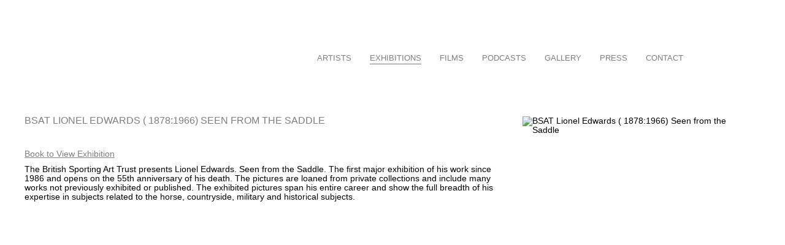

--- FILE ---
content_type: text/html; charset=utf-8
request_url: https://www.osg.uk.com/exhibitions/bsat-lionel-edwards-1878-1966-seen-from-the-saddle/?myboard
body_size: 4754
content:
<!DOCTYPE html>
<!--[if lt IE 7]> <html lang="en" class="no-js ie6 ie lang-en"> <![endif]-->
<!--[if IE 7]> <html lang="en" class="no-js ie7 ie lang-en"> <![endif]-->
<!--[if IE 8]> <html lang="en" class="no-js ie8 ie lang-en"> <![endif]-->
<!--[if IE 9]> <html lang="en" class="no-js ie9 lang-en"> <![endif]-->
<!--[if (gt IE 9)|!(IE)]> <html lang="en" class="no-js lang-en"> <![endif]-->
<head>
    <meta charset="utf-8" />

    <title>Exhibitions at Osborne Studio Gallery</title>

    <meta name="description" 	content="Contemporary Art Gallery based in Belgravia, specialising in Sporting and Equestrian art. Also representing leading names in figurative, landscape & bronze artwork." />        
    <meta name="author" 		content="Igloo"	/>
    <link rel="shortcut icon" 	href="/favicon.ico" />

    <script>var d=document.getElementsByTagName("html");d[0].className=d[0].className.replace(/\bno-js\b/,"")+" js";</script>

    <script src="/js/aviator/igloo/polyfill.js?1455809232"></script>

    <script src="/css/osg.js"></script>
    
                <script src="/js/aviator/igloo/jquery.js?1455809234"></script>
                <script src="/js/aviator/igloo/igloo.js?1455809232"></script>
                <script src="/js/aviator/igloo/oop.js?1455809230"></script>
                <script src="/js/aviator/igloo/events.js?1455809229"></script>
                <script src="/js/aviator/igloo/fastclick.js?1455809230"></script>
                <script src="/js/aviator/igloo/hammer.min.js?1455809231"></script>
                <script src="/js/aviator/igloo/history.js?1449163292"></script>
                <script src="/js/aviator/igloo/jcache.js?1455809230"></script>
                <script src="/js/aviator/igloo/jnav.js?1455809230"></script>
                <script src="/js/aviator/igloo/mustache.js?1455809231"></script>
                <script src="/js/aviator/igloo/polyfill.js?1455809232"></script>
                <script src="/js/aviator/igloo/raphael.js?1455809235"></script>
                <script src="/js/aviator/igloo/stacktrace.min.js?1455809232"></script>
                <script src="/js/aviator/igloo/stage.js?1455809232"></script>
                <script src="/js/aviator/controllers/standardController.js?1455809229"></script>
                <script src="/js/aviator/controllers/searchController.js?1455809229"></script>
                <script src="/js/aviator/controllers/standardMenuController.js?1455809229"></script>
                <script src="/js/aviator/base.js?1455809228"></script>
                <script src="/js/controllers/classes/classes.js?1556720709"></script>
                <script src="/js/controllers/classes/scroller.js?1455809233"></script>
                <script src="/js/controllers/general/formController.js?1455809234"></script>
                <script src="/js/controllers/general/baseController.js?1455809233"></script>
                <script src="/js/controllers/general/menuController.js?1455809234"></script>
                <script src="/js/controllers/general/myboardController.js?1455809234"></script>
                <script src="/js/controllers/general/paymentController.js?1455809234"></script>
                <script src="/js/controllers/general/popupController.js?1455809234"></script>
                <script src="/js/controllers/general/searchController.js?1455809234"></script>
                <script src="/js/controllers/general/subscribeController.js?1455809234"></script>
                <script src="/js/base.js?1455809228"></script>
                <script src="/js/controllers/artistController.js?1455809229"></script>
                <script src="/js/controllers/checkoutController.js?1455809228"></script>
                <script src="/js/controllers/equineLifeController.js?1556545670"></script>
                <script src="/js/controllers/exhibitionsController.js?1455809228"></script>
                <script src="/js/lib/i18n.phonenumbers.min.js?1455809236"></script>
                <script src="/js/lib/jquery.zoom.js?1455809228"></script>
                <script src="/js/lib/pinimage.js?1455809229"></script>
    <link rel="apple-touch-icon" sizes="57x57" href="/assets/icons/apple-touch-icon-57x57.png">
    <link rel="apple-touch-icon" sizes="60x60" href="/assets/icons/apple-touch-icon-60x60.png">
    <link rel="apple-touch-icon" sizes="72x72" href="/assets/icons/apple-touch-icon-72x72.png">
    <link rel="apple-touch-icon" sizes="76x76" href="/assets/icons/apple-touch-icon-76x76.png">
    <link rel="apple-touch-icon" sizes="114x114" href="/assets/icons/apple-touch-icon-114x114.png">
    <link rel="apple-touch-icon" sizes="120x120" href="/assets/icons/apple-touch-icon-120x120.png">
    <link rel="apple-touch-icon" sizes="144x144" href="/assets/icons/apple-touch-icon-144x144.png">
    <link rel="apple-touch-icon" sizes="152x152" href="/assets/icons/apple-touch-icon-152x152.png">
    <link rel="apple-touch-icon" sizes="180x180" href="/assets/icons/apple-touch-icon-180x180.png">
    <link rel="icon" type="image/png" href="/assets/icons/favicon-32x32.png" sizes="32x32">
    <link rel="icon" type="image/png" href="/assets/icons/favicon-194x194.png" sizes="194x194">
    <link rel="icon" type="image/png" href="/assets/icons/favicon-96x96.png" sizes="96x96">
    <link rel="icon" type="image/png" href="/assets/icons/android-chrome-192x192.png" sizes="192x192">
    <link rel="icon" type="image/png" href="/assets/icons/favicon-16x16.png" sizes="16x16">
    <link rel="manifest" href="/assets/icons/manifest.json">
    <link rel="mask-icon" href="/assets/icons/safari-pinned-tab.svg" color="#005551">
    <link rel="shortcut icon" href="/assets/icons/favicon.ico">
    <meta name="apple-mobile-web-app-title" content="Osborne Studio Gallery">
    <meta name="application-name" content="Osborne Studio Gallery">
    <meta name="msapplication-TileColor" content="#da532c">
    <meta name="msapplication-TileImage" content="/assets/icons/mstile-144x144.png">
    <meta name="msapplication-config" content="/assets/icons/browserconfig.xml">
    <meta name="theme-color" content="#ffffff">


    
    <link rel="stylesheet" 		href="/css/osg.css?1730099252" />
    <link rel="stylesheet"      href="https://maxcdn.bootstrapcdn.com/font-awesome/4.4.0/css/font-awesome.min.css">

    <meta name="viewport" content="initial-scale=1.0, width=device-width" />
    <meta name="msapplication-tap-highlight" content="no" />

    <!--

      ████
    ██  ████

    Website coded by Igloo
    http://www.goigloo.com

    -->

</head>
<body class="/*mobile-active*/ ">

	<div class="wrapper">

				<header class="">

            <div class="main mq-content-auto">
                <div class="menu-position">
                    <div class="logo">
                        <a href="/">Osbourne Studio Gallery</a>
                    </div>
                    <div class="menu-wrapper">
                        <nav class="main-menu">
                                		<ul class="top-level">
							<li class="first   has-sub artists-link">

                                            <a href="/artists/" >Artists</a>
                                                                            <nav class="sub-menu">
                                <ul>
                                                                            <li ><a href="/artists/racing/" >Racing/Equestrian</a></li>
                                                                            <li ><a href="/artists/paintings/" >Figurative/Landscape</a></li>
                                                                            <li ><a href="/artists/sculpture/" >Sculpture</a></li>
                                                                            <li ><a href="/artists/" >View All</a></li>
                                                                    </ul>
                            </nav>
                        
                                                
                                                                    				</li>
							<li class="active   has-sub exhibitions-link">

                                            <a href="/exhibitions/" >Exhibitions</a>
                                                                            <nav class="sub-menu">
                                <ul>
                                                                            <li ><a href="/exhibitions/" >Current</a></li>
                                                                            <li ><a href="/exhibitions/past/" >Past</a></li>
                                                                            <li ><a href="/exhibitions/future/" >Future</a></li>
                                                                            <li ><a href="/ebooks/calendar-2026/" target="_blank">Calendar</a></li>
                                                                    </ul>
                            </nav>
                        
                                                
                                                                    				</li>
							<li class="   single-link">

                                            <a href="/films/" >Films</a>
                                                
                                                
                                                                    				</li>
							<li class="   single-link">

                                            <a href="/podcasts/" >Podcasts</a>
                                                
                                                
                                                                    				</li>
							<li class="  has-sub gallery-link">

                                            <a href="/gallery/" >Gallery</a>
                                                                            <nav class="sub-menu">
                                <ul>
                                                                            <li ><a href="/gallery/" >About</a></li>
                                                                            <li ><a href="/gallery/art-consultancy/" >Art Consultancy</a></li>
                                                                            <li ><a href="/gallery/affiliates/" >Affiliates</a></li>
                                                                    </ul>
                            </nav>
                        
                                                
                                                                    				</li>
							<li >

                                            <a href="/press/" >Press</a>
                                                
                                                
                                                                    				</li>
							<li class="last    contact-link">

                                            <a href="/contact/" >Contact</a>
                                                
                                                
                                                                    				</li>
					</ul>
	                        </nav>

                        
                        <nav class="right-menu">
                            <ul>
                                <li class="icon search first"><a href="?q=search">Search</a></li>
                                <li class="icon mylist popup" data-template="myboard"><a href="?myboard">&nbsp;</a></li>
                                <li class="icon basket"><a href="/basket/">Basket</a></li>
                                <li class="mobile-button last"><a href="/">Menu</a></li>
                            </ul>
                        </nav>
                    </div>
                </div>
                <nav class="mobile-menu">
                    <div class="mq-content">
                            		<ul class="top-level">
							<li class="first   has-sub artists-link">

                                            <a href="/artists/" >Artists</a>
                                                                            <nav class="sub-menu">
                                <ul>
                                                                            <li ><a href="/artists/racing/" >Racing/Equestrian</a></li>
                                                                            <li ><a href="/artists/paintings/" >Figurative/Landscape</a></li>
                                                                            <li ><a href="/artists/sculpture/" >Sculpture</a></li>
                                                                            <li ><a href="/artists/" >View All</a></li>
                                                                    </ul>
                            </nav>
                        
                                                
                                                                    				</li>
							<li class="active   has-sub exhibitions-link">

                                            <a href="/exhibitions/" >Exhibitions</a>
                                                                            <nav class="sub-menu">
                                <ul>
                                                                            <li ><a href="/exhibitions/" >Current</a></li>
                                                                            <li ><a href="/exhibitions/past/" >Past</a></li>
                                                                            <li ><a href="/exhibitions/future/" >Future</a></li>
                                                                            <li ><a href="/ebooks/calendar-2026/" target="_blank">Calendar</a></li>
                                                                    </ul>
                            </nav>
                        
                                                
                                                                    				</li>
							<li class="   single-link">

                                            <a href="/films/" >Films</a>
                                                
                                                
                                                                    				</li>
							<li class="   single-link">

                                            <a href="/podcasts/" >Podcasts</a>
                                                
                                                
                                                                    				</li>
							<li class="  has-sub gallery-link">

                                            <a href="/gallery/" >Gallery</a>
                                                                            <nav class="sub-menu">
                                <ul>
                                                                            <li ><a href="/gallery/" >About</a></li>
                                                                            <li ><a href="/gallery/art-consultancy/" >Art Consultancy</a></li>
                                                                            <li ><a href="/gallery/affiliates/" >Affiliates</a></li>
                                                                    </ul>
                            </nav>
                        
                                                
                                                                    				</li>
							<li >

                                            <a href="/press/" >Press</a>
                                                
                                                
                                                                    				</li>
							<li class="last    contact-link">

                                            <a href="/contact/" >Contact</a>
                                                
                                                
                                                                    				</li>
					</ul>
	                    </div>
                </nav>
                <div class="underlay"></div>
            </div>
        </header>

		<div class="body">
<div class="page artists-page artist-index clearfix">

    <section class="main-content white-strip clearfix">
        <div class="content mq-content-auto clearfix">
            <div class="inner-content clearfix">
                <div class="artist-profile clearfix">
                    <div class="artist-details col-5 last">
                        <h1 class="bold-title">
                            BSAT Lionel Edwards ( 1878:1966) Seen from the Saddle                        </h1>
                        <div class="artist-image">
                                                        <img src="/assets/images/exhibitions/aw_7.jpg?1731932745" alt="BSAT Lionel Edwards ( 1878:1966) Seen from the Saddle" border="0" width="440" height="283"/>
                                                    </div>
                        <div class="artist-bio scrollbar-content">
                            <span><p><a href="https://calendly.com/osbornestudiogallery/bsat-lionel-edwards?month=2021-04">Book to View Exhibition</a></p><p>The British Sporting Art Trust presents Lionel Edwards. Seen from the Saddle. The first major exhibition of his work since 1986 and opens on the 55th anniversary of his death. The pictures are loaned from private collections and include many works not previously exhibited or published. The exhibited pictures span his entire career and show the full breadth of his expertise in subjects related to the horse, countryside, military and historical subjects.</p></span>
                        </div>
                    </div>
                    <div class="artist-image col-5-5 right last">
                                                <img src="/assets/images/exhibitions/aw_7.jpg?1731932745" alt="BSAT Lionel Edwards ( 1878:1966) Seen from the Saddle" border="0" width="440" height="283"/>
                                            </div>
                                    </div>
            </div>
        </div>
    </section>
    <section class="main-content clearfix">
        <div class="content mq-content-auto clearfix">
            <style>
    .collection-item, .related-item {
        margin-bottom: 10px;
        margin-right: 10px;
    }
    .conth-2 {
        height: 143px;
        width: 190px;
    }
</style>
                    </div>
    </section>

</div>

						<footer class=" mq-content-auto">
                <div class="row">
                    <div>
                        <address>
                            The Osborne Studio Gallery<br />
2 Motcomb Street<br />
London<br />
SW1X 8JU                        </address>
                        <p>
                            <a href="tel:+44 (0)20 7235 9667">+44 (0)20 7235 9667</a><br/>
                            <a href="mailto:gallery@osg.uk.com">gallery@osg.uk.com</a>
                        </p>
                    </div>
                    <div class="text-center"><p class="fancy">Opening times: Monday - Friday 10 - 5 Saturday 11 - 5</p></div>
                    <div class="text-end">
                        <div>
                            <p class="fancy">Subscribe</p>
                            <p>To join our email list, please send an email to <a href="mailto:gallery@osg.uk.com?subject=subscribe">gallery@osg.uk.com</a></p>
                        </div>
                        <div class="social-icons-large">
                            <a href="https://www.instagram.com/osbornestudiogallery/" class="icon fa fa-instagram"></a><a href="https://uk.pinterest.com/osbornestudio/" class="icon fa fa-pinterest-p"></a><a href="https://www.facebook.com/p/The-Osborne-Studio-Gallery-100066815619879/" class="icon fa fa-facebook"></a><a href="https://twitter.com/https://twitter.com/osborne_studio?lang=en-GB" class="icon fa fa-twitter"></a>                        </div>
                    </div>
                </div>
                <div class="row" style="justify-content: center;">
                    <p>
                        <a href="/terms">Legal</a> |
                        <a href="/delivery">Delivery costs</a> |
                        <a href="/cookies">Cookie policy</a>
                                            </p>
                </div>
			</footer>

		</div>

		<div class="search search-overlay ">
    <div class="content mq-content clearfix">
        <div class="close"></div>
        <div class="col-12 mq-large-col padding-top padding-bottom">
            <p class="intro">Search by subject, medium, colour, style ...</p>
            <input type="text" name="q" value=""/>
        </div>
        <div class="cont-12 mq-large-cont boxes last results ">
                                                </div>
    </div>

    <script type="text/template" id="search/results">{{#hasResults}}
	<!--h1>Results</h1>-->
	{{#results}}
		<div class="result-item result_{{type}} col-3 cover-box ">
			{{>result}}
		</div>
	{{/results}}
{{/hasResults}}
{{#hasNoResults}}
<div class="noResults">
	<p>No results</p>
</div>
{{/hasNoResults}}
{{#hasNoSearch}}

{{/hasNoSearch}}</script>    <script type="text/template" id="search/result_standard"><a href="{{link}}" class="{{^data.image.exists}}no-image{{/data.image.exists}} {{#data.content}}has-content{{/data.content}}">

		<div class="result-image">
			{{#data.content}}
			<div class="cover">
				<div class="inner">
					<p>{{{data.content}}}</p>
				</div>
			</div>
			{{/data.content}}
			{{#data.image.exists}}
			<img src="{{data.image.src}}" {{{data.image.dimensions}}} {{#data.image.classes}}class="{{data.image.classes}}"{{/data.image.classes}}/>
			{{/data.image.exists}}
		</div>

	<div class="result-content clearfix">
		<h3>{{data.type}} / {{data.title}}</h3>
	</div>
</a></script>
</div>
	</div>

		

	<!--- Javascript --->

	
	<!--[if lt IE 7 ]>
	<script src="/assets/js/dd_belatedong-0.0.8a-min.js"></script>
	<script> DD_belatedPNG.fix('img, .png_bg'); //fix any <img> or .png_bg background-images </script>
	<![endif]-->

	<script>
					var _gaq = [['_setAccount', 'UA-48327042-1'], ['_trackPageview']];
			(function(d, t) {
				var g = d.createElement(t),
				s = d.getElementsByTagName(t)[0];
				g.async = true;
				g.src = ('https:' == location.protocol ? 'https://ssl' : 'http://www') + '.google-analytics.com/ga.js';
				s.parentNode.insertBefore(g, s);
			})(document, 'script');
			</script>

	<div class="popup-window">

	<div class="valign-outer">
		<div class="valign-wrapper">
			<div class="valign-inner">
				<i class="close fa fa-times"></i>
				<div class="popup-box">
					<div class="popup-box-inner">
					
					</div>
				</div>


			</div>
		</div>
	</div>
	
</div>	<script type="text/template" id="popup/popup"><div class="popup-title">
	<h2>{{title}}</h2>
</div>
<div class="popup-content">
	{{{content}}}
</div>
</script>	<script type="text/template" id="popup/social"><div class="popup-social">
    <div class="popup-title">
        SHARE ARTWORK TO
    </div>
    <div class="popup-content">
        <div class="popup-social">
            <a class="popup-social-item clearfix share-email" href="mailto:?subject=OSG%20-%20&amp;body=http%3A%2F%2Fwww.osg.uk.com">
                <div class="popup-social-icon"><span class="fa fa-envelope-o"></span></div>
                <div class="popup-social-title ">
                    EMAIL
                </div>
            </a>
            <a class="popup-social-item clearfix share-pinterest" href="#">
                <div class="popup-social-icon"><span class="fa fa-pinterest-p"></span></div>
                <div class="popup-social-title clearfix">
                    PINTEREST
                </div>
            </a>
            <a class="popup-social-item clearfix share-facebook" href="#">
                <div class="popup-social-icon"><span class="fa fa-facebook"></span></div>
                <div class="popup-social-title clearfix">
                    FACEBOOK
                </div>
            </a>
            <a class="popup-social-item clearfix share-twitter" href="#" data-account="https://twitter.com/osborne_studio?lang=en-GB" >
                <div class="popup-social-icon"><span class="fa fa-twitter"></span></div>
                <div class="popup-social-title clearfix">
                    TWITTER
                </div>
            </a>
        </div>
    </div>
</div>
</script>	<script type="text/template" id="popup/myboard"></script>	<script type="text/template" id="popup/findus"><div class="popup-findus clearfix">
    <div class="findus-image cont-7 colh-5">
                <img src="/assets/images/about/the_osborne_studio_gallery[1].jpg?1731932745" alt="How to find us" width="602" height="400"/>
            </div>
    <div class="findus-map cont-3">
        <div class="map-image colh-2-5">
                        <a href="https://www.google.co.uk/maps/place/Osborne+Studio+Gallery/@51.4992349,-0.1566313,15z/data=!4m2!3m1!1s0x0:0x79a6342f7cd30142" target="_blank" class="no-ul">
                <img src="/assets/images/about/screenshot_2024_02_14_104430[1].jpg?1731932745" alt="How to find us" width="258" height="185"/>
            </a>
                    </div>
        <h1 class="title">Visiting Us</h1>
        <address>The Osborne Studio Gallery<br />
2 Motcomb Street<br />
London<br />
SW1X 8JU</address>
        <p><a href="https://www.google.co.uk/maps/place/Osborne+Studio+Gallery/@51.4992349,-0.1566313,15z/data=!4m2!3m1!1s0x0:0x79a6342f7cd30142" class="no-ul">Google Map</a></p>
        <p>Nearest tube: Knightsbridge or Sloane Square.</p><p>Nearest bus:19, 22, 137.</p><p>Nearest parking: Kinnerton Street</p><p><a href="https://www.google.com/maps/place/Osborne+Studio+Gallery/@51.4992291,-0.1566222,15z/data=!4m2!3m1!1s0x0:0x79a6342f7cd30142?sa=X&amp;ved=2ahUKEwiap5ju1aqEAxVwQUEAHTs0BjoQ_BJ6BAhKEAA">View on Maps</a></p>    </div>
</div></script>
</body>
</html>


--- FILE ---
content_type: text/html; charset=utf-8
request_url: https://www.osg.uk.com/exhibitions/bsat-lionel-edwards-1878-1966-seen-from-the-saddle/?myboard
body_size: 4846
content:
<!DOCTYPE html>
<!--[if lt IE 7]> <html lang="en" class="no-js ie6 ie lang-en"> <![endif]-->
<!--[if IE 7]> <html lang="en" class="no-js ie7 ie lang-en"> <![endif]-->
<!--[if IE 8]> <html lang="en" class="no-js ie8 ie lang-en"> <![endif]-->
<!--[if IE 9]> <html lang="en" class="no-js ie9 lang-en"> <![endif]-->
<!--[if (gt IE 9)|!(IE)]> <html lang="en" class="no-js lang-en"> <![endif]-->
<head>
    <meta charset="utf-8" />

    <title>Exhibitions at Osborne Studio Gallery</title>

    <meta name="description" 	content="Contemporary Art Gallery based in Belgravia, specialising in Sporting and Equestrian art. Also representing leading names in figurative, landscape & bronze artwork." />        
    <meta name="author" 		content="Igloo"	/>
    <link rel="shortcut icon" 	href="/favicon.ico" />

    <script>var d=document.getElementsByTagName("html");d[0].className=d[0].className.replace(/\bno-js\b/,"")+" js";</script>

    <script src="/js/aviator/igloo/polyfill.js?1455809232"></script>

    <script src="/css/osg.js"></script>
    
                <script src="/js/aviator/igloo/jquery.js?1455809234"></script>
                <script src="/js/aviator/igloo/igloo.js?1455809232"></script>
                <script src="/js/aviator/igloo/oop.js?1455809230"></script>
                <script src="/js/aviator/igloo/events.js?1455809229"></script>
                <script src="/js/aviator/igloo/fastclick.js?1455809230"></script>
                <script src="/js/aviator/igloo/hammer.min.js?1455809231"></script>
                <script src="/js/aviator/igloo/history.js?1449163292"></script>
                <script src="/js/aviator/igloo/jcache.js?1455809230"></script>
                <script src="/js/aviator/igloo/jnav.js?1455809230"></script>
                <script src="/js/aviator/igloo/mustache.js?1455809231"></script>
                <script src="/js/aviator/igloo/polyfill.js?1455809232"></script>
                <script src="/js/aviator/igloo/raphael.js?1455809235"></script>
                <script src="/js/aviator/igloo/stacktrace.min.js?1455809232"></script>
                <script src="/js/aviator/igloo/stage.js?1455809232"></script>
                <script src="/js/aviator/controllers/standardController.js?1455809229"></script>
                <script src="/js/aviator/controllers/searchController.js?1455809229"></script>
                <script src="/js/aviator/controllers/standardMenuController.js?1455809229"></script>
                <script src="/js/aviator/base.js?1455809228"></script>
                <script src="/js/controllers/classes/classes.js?1556720709"></script>
                <script src="/js/controllers/classes/scroller.js?1455809233"></script>
                <script src="/js/controllers/general/formController.js?1455809234"></script>
                <script src="/js/controllers/general/baseController.js?1455809233"></script>
                <script src="/js/controllers/general/menuController.js?1455809234"></script>
                <script src="/js/controllers/general/myboardController.js?1455809234"></script>
                <script src="/js/controllers/general/paymentController.js?1455809234"></script>
                <script src="/js/controllers/general/popupController.js?1455809234"></script>
                <script src="/js/controllers/general/searchController.js?1455809234"></script>
                <script src="/js/controllers/general/subscribeController.js?1455809234"></script>
                <script src="/js/base.js?1455809228"></script>
                <script src="/js/controllers/artistController.js?1455809229"></script>
                <script src="/js/controllers/checkoutController.js?1455809228"></script>
                <script src="/js/controllers/equineLifeController.js?1556545670"></script>
                <script src="/js/controllers/exhibitionsController.js?1455809228"></script>
                <script src="/js/lib/i18n.phonenumbers.min.js?1455809236"></script>
                <script src="/js/lib/jquery.zoom.js?1455809228"></script>
                <script src="/js/lib/pinimage.js?1455809229"></script>
    <link rel="apple-touch-icon" sizes="57x57" href="/assets/icons/apple-touch-icon-57x57.png">
    <link rel="apple-touch-icon" sizes="60x60" href="/assets/icons/apple-touch-icon-60x60.png">
    <link rel="apple-touch-icon" sizes="72x72" href="/assets/icons/apple-touch-icon-72x72.png">
    <link rel="apple-touch-icon" sizes="76x76" href="/assets/icons/apple-touch-icon-76x76.png">
    <link rel="apple-touch-icon" sizes="114x114" href="/assets/icons/apple-touch-icon-114x114.png">
    <link rel="apple-touch-icon" sizes="120x120" href="/assets/icons/apple-touch-icon-120x120.png">
    <link rel="apple-touch-icon" sizes="144x144" href="/assets/icons/apple-touch-icon-144x144.png">
    <link rel="apple-touch-icon" sizes="152x152" href="/assets/icons/apple-touch-icon-152x152.png">
    <link rel="apple-touch-icon" sizes="180x180" href="/assets/icons/apple-touch-icon-180x180.png">
    <link rel="icon" type="image/png" href="/assets/icons/favicon-32x32.png" sizes="32x32">
    <link rel="icon" type="image/png" href="/assets/icons/favicon-194x194.png" sizes="194x194">
    <link rel="icon" type="image/png" href="/assets/icons/favicon-96x96.png" sizes="96x96">
    <link rel="icon" type="image/png" href="/assets/icons/android-chrome-192x192.png" sizes="192x192">
    <link rel="icon" type="image/png" href="/assets/icons/favicon-16x16.png" sizes="16x16">
    <link rel="manifest" href="/assets/icons/manifest.json">
    <link rel="mask-icon" href="/assets/icons/safari-pinned-tab.svg" color="#005551">
    <link rel="shortcut icon" href="/assets/icons/favicon.ico">
    <meta name="apple-mobile-web-app-title" content="Osborne Studio Gallery">
    <meta name="application-name" content="Osborne Studio Gallery">
    <meta name="msapplication-TileColor" content="#da532c">
    <meta name="msapplication-TileImage" content="/assets/icons/mstile-144x144.png">
    <meta name="msapplication-config" content="/assets/icons/browserconfig.xml">
    <meta name="theme-color" content="#ffffff">


    
    <link rel="stylesheet" 		href="/css/osg.css?1730099252" />
    <link rel="stylesheet"      href="https://maxcdn.bootstrapcdn.com/font-awesome/4.4.0/css/font-awesome.min.css">

    <meta name="viewport" content="initial-scale=1.0, width=device-width" />
    <meta name="msapplication-tap-highlight" content="no" />

    <!--

      ████
    ██  ████

    Website coded by Igloo
    http://www.goigloo.com

    -->

</head>
<body class="/*mobile-active*/ ">

	<div class="wrapper">

				<header class="">

            <div class="main mq-content-auto">
                <div class="menu-position">
                    <div class="logo">
                        <a href="/">Osbourne Studio Gallery</a>
                    </div>
                    <div class="menu-wrapper">
                        <nav class="main-menu">
                                		<ul class="top-level">
							<li class="first   has-sub artists-link">

                                            <a href="/artists/" >Artists</a>
                                                                            <nav class="sub-menu">
                                <ul>
                                                                            <li ><a href="/artists/racing/" >Racing/Equestrian</a></li>
                                                                            <li ><a href="/artists/paintings/" >Figurative/Landscape</a></li>
                                                                            <li ><a href="/artists/sculpture/" >Sculpture</a></li>
                                                                            <li ><a href="/artists/" >View All</a></li>
                                                                    </ul>
                            </nav>
                        
                                                
                                                                    				</li>
							<li class="active   has-sub exhibitions-link">

                                            <a href="/exhibitions/" >Exhibitions</a>
                                                                            <nav class="sub-menu">
                                <ul>
                                                                            <li ><a href="/exhibitions/" >Current</a></li>
                                                                            <li ><a href="/exhibitions/past/" >Past</a></li>
                                                                            <li ><a href="/exhibitions/future/" >Future</a></li>
                                                                            <li ><a href="/ebooks/calendar-2026/" target="_blank">Calendar</a></li>
                                                                    </ul>
                            </nav>
                        
                                                
                                                                    				</li>
							<li class="   single-link">

                                            <a href="/films/" >Films</a>
                                                
                                                
                                                                    				</li>
							<li class="   single-link">

                                            <a href="/podcasts/" >Podcasts</a>
                                                
                                                
                                                                    				</li>
							<li class="  has-sub gallery-link">

                                            <a href="/gallery/" >Gallery</a>
                                                                            <nav class="sub-menu">
                                <ul>
                                                                            <li ><a href="/gallery/" >About</a></li>
                                                                            <li ><a href="/gallery/art-consultancy/" >Art Consultancy</a></li>
                                                                            <li ><a href="/gallery/affiliates/" >Affiliates</a></li>
                                                                    </ul>
                            </nav>
                        
                                                
                                                                    				</li>
							<li >

                                            <a href="/press/" >Press</a>
                                                
                                                
                                                                    				</li>
							<li class="last    contact-link">

                                            <a href="/contact/" >Contact</a>
                                                
                                                
                                                                    				</li>
					</ul>
	                        </nav>

                        
                        <nav class="right-menu">
                            <ul>
                                <li class="icon search first"><a href="?q=search">Search</a></li>
                                <li class="icon mylist popup" data-template="myboard"><a href="?myboard">&nbsp;</a></li>
                                <li class="icon basket"><a href="/basket/">Basket</a></li>
                                <li class="mobile-button last"><a href="/">Menu</a></li>
                            </ul>
                        </nav>
                    </div>
                </div>
                <nav class="mobile-menu">
                    <div class="mq-content">
                            		<ul class="top-level">
							<li class="first   has-sub artists-link">

                                            <a href="/artists/" >Artists</a>
                                                                            <nav class="sub-menu">
                                <ul>
                                                                            <li ><a href="/artists/racing/" >Racing/Equestrian</a></li>
                                                                            <li ><a href="/artists/paintings/" >Figurative/Landscape</a></li>
                                                                            <li ><a href="/artists/sculpture/" >Sculpture</a></li>
                                                                            <li ><a href="/artists/" >View All</a></li>
                                                                    </ul>
                            </nav>
                        
                                                
                                                                    				</li>
							<li class="active   has-sub exhibitions-link">

                                            <a href="/exhibitions/" >Exhibitions</a>
                                                                            <nav class="sub-menu">
                                <ul>
                                                                            <li ><a href="/exhibitions/" >Current</a></li>
                                                                            <li ><a href="/exhibitions/past/" >Past</a></li>
                                                                            <li ><a href="/exhibitions/future/" >Future</a></li>
                                                                            <li ><a href="/ebooks/calendar-2026/" target="_blank">Calendar</a></li>
                                                                    </ul>
                            </nav>
                        
                                                
                                                                    				</li>
							<li class="   single-link">

                                            <a href="/films/" >Films</a>
                                                
                                                
                                                                    				</li>
							<li class="   single-link">

                                            <a href="/podcasts/" >Podcasts</a>
                                                
                                                
                                                                    				</li>
							<li class="  has-sub gallery-link">

                                            <a href="/gallery/" >Gallery</a>
                                                                            <nav class="sub-menu">
                                <ul>
                                                                            <li ><a href="/gallery/" >About</a></li>
                                                                            <li ><a href="/gallery/art-consultancy/" >Art Consultancy</a></li>
                                                                            <li ><a href="/gallery/affiliates/" >Affiliates</a></li>
                                                                    </ul>
                            </nav>
                        
                                                
                                                                    				</li>
							<li >

                                            <a href="/press/" >Press</a>
                                                
                                                
                                                                    				</li>
							<li class="last    contact-link">

                                            <a href="/contact/" >Contact</a>
                                                
                                                
                                                                    				</li>
					</ul>
	                    </div>
                </nav>
                <div class="underlay"></div>
            </div>
        </header>

		<div class="body">
<div class="page artists-page artist-index clearfix">

    <section class="main-content white-strip clearfix">
        <div class="content mq-content-auto clearfix">
            <div class="inner-content clearfix">
                <div class="artist-profile clearfix">
                    <div class="artist-details col-5 last">
                        <h1 class="bold-title">
                            BSAT Lionel Edwards ( 1878:1966) Seen from the Saddle                        </h1>
                        <div class="artist-image">
                                                        <img src="/assets/images/exhibitions/aw_7.jpg?1731932745" alt="BSAT Lionel Edwards ( 1878:1966) Seen from the Saddle" border="0" width="440" height="283"/>
                                                    </div>
                        <div class="artist-bio scrollbar-content">
                            <span><p><a href="https://calendly.com/osbornestudiogallery/bsat-lionel-edwards?month=2021-04">Book to View Exhibition</a></p><p>The British Sporting Art Trust presents Lionel Edwards. Seen from the Saddle. The first major exhibition of his work since 1986 and opens on the 55th anniversary of his death. The pictures are loaned from private collections and include many works not previously exhibited or published. The exhibited pictures span his entire career and show the full breadth of his expertise in subjects related to the horse, countryside, military and historical subjects.</p></span>
                        </div>
                    </div>
                    <div class="artist-image col-5-5 right last">
                                                <img src="/assets/images/exhibitions/aw_7.jpg?1731932745" alt="BSAT Lionel Edwards ( 1878:1966) Seen from the Saddle" border="0" width="440" height="283"/>
                                            </div>
                                    </div>
            </div>
        </div>
    </section>
    <section class="main-content clearfix">
        <div class="content mq-content-auto clearfix">
            <style>
    .collection-item, .related-item {
        margin-bottom: 10px;
        margin-right: 10px;
    }
    .conth-2 {
        height: 143px;
        width: 190px;
    }
</style>
                    </div>
    </section>

</div>

						<footer class=" mq-content-auto">
                <div class="row">
                    <div>
                        <address>
                            The Osborne Studio Gallery<br />
2 Motcomb Street<br />
London<br />
SW1X 8JU                        </address>
                        <p>
                            <a href="tel:+44 (0)20 7235 9667">+44 (0)20 7235 9667</a><br/>
                            <a href="mailto:gallery@osg.uk.com">gallery@osg.uk.com</a>
                        </p>
                    </div>
                    <div class="text-center"><p class="fancy">Opening times: Monday - Friday 10 - 5 Saturday 11 - 5</p></div>
                    <div class="text-end">
                        <div>
                            <p class="fancy">Subscribe</p>
                            <p>To join our email list, please send an email to <a href="mailto:gallery@osg.uk.com?subject=subscribe">gallery@osg.uk.com</a></p>
                        </div>
                        <div class="social-icons-large">
                            <a href="https://www.instagram.com/osbornestudiogallery/" class="icon fa fa-instagram"></a><a href="https://uk.pinterest.com/osbornestudio/" class="icon fa fa-pinterest-p"></a><a href="https://www.facebook.com/p/The-Osborne-Studio-Gallery-100066815619879/" class="icon fa fa-facebook"></a><a href="https://twitter.com/https://twitter.com/osborne_studio?lang=en-GB" class="icon fa fa-twitter"></a>                        </div>
                    </div>
                </div>
                <div class="row" style="justify-content: center;">
                    <p>
                        <a href="/terms">Legal</a> |
                        <a href="/delivery">Delivery costs</a> |
                        <a href="/cookies">Cookie policy</a>
                                            </p>
                </div>
			</footer>

		</div>

		<div class="search search-overlay ">
    <div class="content mq-content clearfix">
        <div class="close"></div>
        <div class="col-12 mq-large-col padding-top padding-bottom">
            <p class="intro">Search by subject, medium, colour, style ...</p>
            <input type="text" name="q" value=""/>
        </div>
        <div class="cont-12 mq-large-cont boxes last results ">
                                                </div>
    </div>

    <script type="text/template" id="search/results">{{#hasResults}}
	<!--h1>Results</h1>-->
	{{#results}}
		<div class="result-item result_{{type}} col-3 cover-box ">
			{{>result}}
		</div>
	{{/results}}
{{/hasResults}}
{{#hasNoResults}}
<div class="noResults">
	<p>No results</p>
</div>
{{/hasNoResults}}
{{#hasNoSearch}}

{{/hasNoSearch}}</script>    <script type="text/template" id="search/result_standard"><a href="{{link}}" class="{{^data.image.exists}}no-image{{/data.image.exists}} {{#data.content}}has-content{{/data.content}}">

		<div class="result-image">
			{{#data.content}}
			<div class="cover">
				<div class="inner">
					<p>{{{data.content}}}</p>
				</div>
			</div>
			{{/data.content}}
			{{#data.image.exists}}
			<img src="{{data.image.src}}" {{{data.image.dimensions}}} {{#data.image.classes}}class="{{data.image.classes}}"{{/data.image.classes}}/>
			{{/data.image.exists}}
		</div>

	<div class="result-content clearfix">
		<h3>{{data.type}} / {{data.title}}</h3>
	</div>
</a></script>
</div>
	</div>

		

	<!--- Javascript --->

	
	<!--[if lt IE 7 ]>
	<script src="/assets/js/dd_belatedong-0.0.8a-min.js"></script>
	<script> DD_belatedPNG.fix('img, .png_bg'); //fix any <img> or .png_bg background-images </script>
	<![endif]-->

	<script>
					var _gaq = [['_setAccount', 'UA-48327042-1'], ['_trackPageview']];
			(function(d, t) {
				var g = d.createElement(t),
				s = d.getElementsByTagName(t)[0];
				g.async = true;
				g.src = ('https:' == location.protocol ? 'https://ssl' : 'http://www') + '.google-analytics.com/ga.js';
				s.parentNode.insertBefore(g, s);
			})(document, 'script');
			</script>

	<div class="popup-window">

	<div class="valign-outer">
		<div class="valign-wrapper">
			<div class="valign-inner">
				<i class="close fa fa-times"></i>
				<div class="popup-box">
					<div class="popup-box-inner">
					
					</div>
				</div>


			</div>
		</div>
	</div>
	
</div>	<script type="text/template" id="popup/popup"><div class="popup-title">
	<h2>{{title}}</h2>
</div>
<div class="popup-content">
	{{{content}}}
</div>
</script>	<script type="text/template" id="popup/social"><div class="popup-social">
    <div class="popup-title">
        SHARE ARTWORK TO
    </div>
    <div class="popup-content">
        <div class="popup-social">
            <a class="popup-social-item clearfix share-email" href="mailto:?subject=OSG%20-%20&amp;body=http%3A%2F%2Fwww.osg.uk.com">
                <div class="popup-social-icon"><span class="fa fa-envelope-o"></span></div>
                <div class="popup-social-title ">
                    EMAIL
                </div>
            </a>
            <a class="popup-social-item clearfix share-pinterest" href="#">
                <div class="popup-social-icon"><span class="fa fa-pinterest-p"></span></div>
                <div class="popup-social-title clearfix">
                    PINTEREST
                </div>
            </a>
            <a class="popup-social-item clearfix share-facebook" href="#">
                <div class="popup-social-icon"><span class="fa fa-facebook"></span></div>
                <div class="popup-social-title clearfix">
                    FACEBOOK
                </div>
            </a>
            <a class="popup-social-item clearfix share-twitter" href="#" data-account="https://twitter.com/osborne_studio?lang=en-GB" >
                <div class="popup-social-icon"><span class="fa fa-twitter"></span></div>
                <div class="popup-social-title clearfix">
                    TWITTER
                </div>
            </a>
        </div>
    </div>
</div>
</script>	<script type="text/template" id="popup/myboard"></script>	<script type="text/template" id="popup/findus"><div class="popup-findus clearfix">
    <div class="findus-image cont-7 colh-5">
                <img src="/assets/images/about/the_osborne_studio_gallery[1].jpg?1731932745" alt="How to find us" width="602" height="400"/>
            </div>
    <div class="findus-map cont-3">
        <div class="map-image colh-2-5">
                        <a href="https://www.google.co.uk/maps/place/Osborne+Studio+Gallery/@51.4992349,-0.1566313,15z/data=!4m2!3m1!1s0x0:0x79a6342f7cd30142" target="_blank" class="no-ul">
                <img src="/assets/images/about/screenshot_2024_02_14_104430[1].jpg?1731932745" alt="How to find us" width="258" height="185"/>
            </a>
                    </div>
        <h1 class="title">Visiting Us</h1>
        <address>The Osborne Studio Gallery<br />
2 Motcomb Street<br />
London<br />
SW1X 8JU</address>
        <p><a href="https://www.google.co.uk/maps/place/Osborne+Studio+Gallery/@51.4992349,-0.1566313,15z/data=!4m2!3m1!1s0x0:0x79a6342f7cd30142" class="no-ul">Google Map</a></p>
        <p>Nearest tube: Knightsbridge or Sloane Square.</p><p>Nearest bus:19, 22, 137.</p><p>Nearest parking: Kinnerton Street</p><p><a href="https://www.google.com/maps/place/Osborne+Studio+Gallery/@51.4992291,-0.1566222,15z/data=!4m2!3m1!1s0x0:0x79a6342f7cd30142?sa=X&amp;ved=2ahUKEwiap5ju1aqEAxVwQUEAHTs0BjoQ_BJ6BAhKEAA">View on Maps</a></p>    </div>
</div></script>
</body>
</html>


--- FILE ---
content_type: text/css;charset=UTF-8
request_url: https://www.osg.uk.com/css/osg.css?1730099252
body_size: 18193
content:
@charset "utf-8";



/*
--------------------
Cols
--------------------
*/

.col-0-5, .col-1-5, .col-2-5, .col-3-5, .col-4-5, .col-5-5, .col-6-5, .col-7-5, .col-8-5, .col-9-5, .col-10-5, .col-11-5, .col-1, .col-2, .col-3, .col-4, .col-5, .col-6, .col-7, .col-8, .col-9, .col-10, .col-11, .col-12, .colp-0-5, .colp-1-5, .colp-2-5, .colp-3-5, .colp-4-5, .colp-5-5, .colp-6-5, .colp-7-5, .colp-8-5, .colp-9-5, .colp-10-5, .colp-11-5, .colp-1, .colp-2, .colp-3, .colp-4, .colp-5, .colp-6, .colp-7, .colp-8, .colp-9, .colp-10, .colp-11, .colp-12, .cont-0-5, .cont-1-5, .cont-2-5, .cont-3-5, .cont-4-5, .cont-5-5, .cont-6-5, .cont-7-5, .cont-8-5, .cont-9-5, .cont-10-5, .cont-11-5, .cont-1, .cont-2, .cont-3, .cont-4, .cont-5, .cont-6, .cont-7, .cont-8, .cont-9, .cont-10, .cont-11, .cont-12{
	display:inline;
	float:left;
	overflow:hidden;
}

.col-0-5, .col-1-5, .col-2-5, .col-3-5, .col-4-5, .col-5-5, .col-6-5, .col-7-5, .col-8-5, .col-9-5, .col-10-5, .col-11-5, .col-1, .col-2, .col-3, .col-4, .col-5, .col-6, .col-7, .col-8, .col-9, .col-10, .col-11, .col-12, .colp-0-5, .colp-1-5, .colp-2-5, .colp-3-5, .colp-4-5, .colp-5-5, .colp-6-5, .colp-7-5, .colp-8-5, .colp-9-5, .colp-10-5, .colp-11-5, .colp-1, .colp-2, .colp-3, .colp-4, .colp-5, .colp-6, .colp-7, .colp-8, .colp-9, .colp-10, .colp-11, .colp-12{
	margin-right:30px;
}

.colh-0-5, .colh-1-5, .colh-2-5, .colh-3-5, .colh-4-5, .colh-5-5, .colh-6-5, .colh-7-5, .colh-8-5, .colh-9-5, .colh-10-5, .colh-11-5, .colh-1, .colh-2, .colh-3, .colh-4, .colh-5, .colh-6, .colh-7, .colh-8, .colh-9, .colh-10, .colh-11, .colh-12, .colph-0-5, .colph-1-5, .colph-2-5, .colph-3-5, .colph-4-5, .colph-5-5, .colph-6-5, .colph-7-5, .colph-8-5, .colph-9-5, .colph-10-5, .colph-11-5, .colph-1, .colph-2, .colph-3, .colph-4, .colph-5, .colph-6, .colph-7, .colph-8, .colph-9, .colph-10, .colph-11, .colph-12{
	margin-bottom:30px;
}

.colp-0-5, .colp-1-5, .colp-2-5, .colp-3-5, .colp-4-5, .colp-5-5, .colp-6-5, .colp-7-5, .colp-8-5, .colp-9-5, .colp-10-5, .colp-11-5, .colp-1, .colp-2, .colp-3, .colp-4, .colp-5, .colp-6, .colp-7, .colp-8, .colp-9, .colp-10, .colp-11, .colp-12, .colph-0-5, .colph-1-5, .colph-2-5, .colph-3-5, .colph-4-5, .colph-5-5, .colph-6-5, .colph-7-5, .colph-8-5, .colph-9-5, .colph-10-5, .colph-11-5, .colph-1, .colph-2, .colph-3, .colph-4, .colph-5, .colph-6, .colph-7, .colph-8, .colph-9, .colph-10, .colph-11, .colph-12{
	padding:30px 30px 30px 30px;
}

.col-0-5	{ width:13px; }
.col-1		{ width:56px; }
.col-1-5	{ width:99px; }
.col-2		{ width:142px; }
.col-2-5	{ width:185px; }
.col-3		{ width:228px; }
.col-3-5	{ width:271px; }
.col-4		{ width:314px; }
.col-4-5	{ width:357px; }
.col-5		{ width:400px; }
.col-5-5	{ width:443px; }
.col-6		{ width:486px; }
.col-6-5	{ width:529px; }
.col-7		{ width:572px; }
.col-7-5	{ width:615px; }
.col-8		{ width:658px; }
.col-8-5	{ width:701px; }
.col-9		{ width:744px; }
.col-9-5	{ width:787px; }
.col-10		{ width:830px; }
.col-10-5	{ width:873px; }
.col-11		{ width:916px; }
.col-11-5	{ width:959px; }
.col-12		{ width:1002px; }

.colh-0-5	{ height:13px; }
.colh-1		{ height:56px; }
.colh-1-5	{ height:99px; }
.colh-2		{ height:142px; }
.colh-2-5	{ height:185px; }
.colh-3		{ height:228px; }
.colh-3-5	{ height:271px; }
.colh-4		{ height:314px; }
.colh-4-5	{ height:357px; }
.colh-5		{ height:400px; }
.colh-5-5	{ height:443px; }
.colh-6		{ height:486px; }
.colh-6-5	{ height:529px; }
.colh-7		{ height:572px; }
.colh-7-5	{ height:615px; }
.colh-8		{ height:658px; }
.colh-8-5	{ height:701px; }
.colh-9		{ height:744px; }
.colh-9-5	{ height:787px; }
.colh-10		{ height:830px; }
.colh-10-5	{ height:873px; }
.colh-11		{ height:916px; }
.colh-11-5	{ height:959px; }
.colh-12		{ height:1002px; }

.cont-0-5	{ width:43px; }
.cont-1		{ width:86px; }
.cont-1-5	{ width:129px; }
.cont-2		{ width:172px; }
.cont-2-5	{ width:215px; }
.cont-3		{ width:258px; }
.cont-3-5	{ width:301px; }
.cont-4		{ width:344px; }
.cont-4-5	{ width:387px; }
.cont-5		{ width:430px; }
.cont-5-5	{ width:473px; }
.cont-6		{ width:516px; }
.cont-6-5	{ width:559px; }
.cont-7		{ width:602px; }
.cont-7-5	{ width:645px; }
.cont-8		{ width:688px; }
.cont-8-5	{ width:731px; }
.cont-9		{ width:774px; }
.cont-9-5	{ width:817px; }
.cont-10		{ width:860px; }
.cont-10-5	{ width:903px; }
.cont-11		{ width:946px; }
.cont-11-5	{ width:989px; }
.cont-12		{ width:1032px; }

.conth-0-5 	{ height:43px; }
.conth-1	{ height:86px; }
.conth-1-5 	{ height:129px; }
.conth-2	{ height:172px; }
.conth-2-5 	{ height:215px; }
.conth-3	{ height:258px; }
.conth-3-5 	{ height:301px; }
.conth-4	{ height:344px; }
.conth-4-5 	{ height:387px; }
.conth-5	{ height:430px; }
.conth-5-5 	{ height:473px; }
.conth-6	{ height:516px; }
.conth-6-5 	{ height:559px; }
.conth-7	{ height:602px; }
.conth-7-5 	{ height:645px; }
.conth-8	{ height:688px; }
.conth-8-5 	{ height:731px; }
.conth-9	{ height:774px; }
.conth-9-5 	{ height:817px; }
.conth-10	{ height:860px; }
.conth-10-5 	{ height:903px; }
.conth-11	{ height:946px; }
.conth-11-5 	{ height:989px; }
.conth-12	{ height:1032px; }

.colp-0-5	{ width:-47px; }
.colp-1		{ width:-4px; }
.colp-1-5	{ width:39px; }
.colp-2		{ width:82px; }
.colp-2-5	{ width:125px; }
.colp-3		{ width:168px; }
.colp-3-5	{ width:211px; }
.colp-4		{ width:254px; }
.colp-4-5	{ width:297px; }
.colp-5		{ width:340px; }
.colp-5-5	{ width:383px; }
.colp-6		{ width:426px; }
.colp-6-5	{ width:469px; }
.colp-7		{ width:512px; }
.colp-7-5	{ width:555px; }
.colp-8		{ width:598px; }
.colp-8-5	{ width:641px; }
.colp-9		{ width:684px; }
.colp-9-5	{ width:727px; }
.colp-10		{ width:770px; }
.colp-10-5	{ width:813px; }
.colp-11		{ width:856px; }
.colp-11-5	{ width:899px; }
.colp-12		{ width:942px; }

.colph-0-5	{ height:-47px; }
.colph-1	{ height:-4px; }
.colph-1-5	{ height:39px; }
.colph-2	{ height:82px; }
.colph-2-5	{ height:125px; }
.colph-3	{ height:168px; }
.colph-3-5	{ height:211px; }
.colph-4	{ height:254px; }
.colph-4-5	{ height:297px; }
.colph-5	{ height:340px; }
.colph-5-5	{ height:383px; }
.colph-6	{ height:426px; }
.colph-6-5	{ height:469px; }
.colph-7	{ height:512px; }
.colph-7-5	{ height:555px; }
.colph-8	{ height:598px; }
.colph-8-5	{ height:641px; }
.colph-9	{ height:684px; }
.colph-9-5	{ height:727px; }
.colph-10	{ height:770px; }
.colph-10-5	{ height:813px; }
.colph-11	{ height:856px; }
.colph-11-5	{ height:899px; }
.colph-12	{ height:942px; }

/* Column margins - left, right, top, bottom */

.left-0-5	{ margin-left:43px; }
.left-1	{ margin-left:86px; }
.left-1-5	{ margin-left:129px; }
.left-2	{ margin-left:172px; }
.left-2-5	{ margin-left:215px; }
.left-3	{ margin-left:258px; }
.left-3-5	{ margin-left:301px; }
.left-4	{ margin-left:344px; }
.left-4-5	{ margin-left:387px; }
.left-5	{ margin-left:430px; }
.left-5-5	{ margin-left:473px; }
.left-6	{ margin-left:516px; }
.left-6-5	{ margin-left:559px; }
.left-7	{ margin-left:602px; }
.left-7-5	{ margin-left:645px; }
.left-8	{ margin-left:688px; }
.left-8-5	{ margin-left:731px; }
.left-9	{ margin-left:774px; }
.left-9-5	{ margin-left:817px; }
.left-10	{ margin-left:860px; }
.left-10-5	{ margin-left:903px; }
.left-11	{ margin-left:946px; }
.left-11-5	{ margin-left:989px; }
.left-12	{ margin-left:1032px; }

.right-0-5	{ margin-right:43px; }
.right-1	{ margin-right:86px; }
.right-1-5	{ margin-right:129px; }
.right-2	{ margin-right:172px; }
.right-2-5	{ margin-right:215px; }
.right-3	{ margin-right:258px; }
.right-3-5	{ margin-right:301px; }
.right-4	{ margin-right:344px; }
.right-4-5	{ margin-right:387px; }
.right-5	{ margin-right:430px; }
.right-5-5	{ margin-right:473px; }
.right-6	{ margin-right:516px; }
.right-6-5	{ margin-right:559px; }
.right-7	{ margin-right:602px; }
.right-7-5	{ margin-right:645px; }
.right-8	{ margin-right:688px; }
.right-8-5	{ margin-right:731px; }
.right-9	{ margin-right:774px; }
.right-9-5	{ margin-right:817px; }
.right-10	{ margin-right:860px; }
.right-10-5	{ margin-right:903px; }
.right-11	{ margin-right:946px; }
.right-11-5	{ margin-right:989px; }
.right-12	{ margin-right:1032px; }

.top-0-5	{ margin-top:43px; }
.top-1	{ margin-top:86px; }
.top-1-5	{ margin-top:129px; }
.top-2	{ margin-top:172px; }
.top-2-5	{ margin-top:215px; }
.top-3	{ margin-top:258px; }
.top-3-5	{ margin-top:301px; }
.top-4	{ margin-top:344px; }
.top-4-5	{ margin-top:387px; }
.top-5	{ margin-top:430px; }
.top-5-5	{ margin-top:473px; }
.top-6	{ margin-top:516px; }
.top-6-5	{ margin-top:559px; }
.top-7	{ margin-top:602px; }
.top-7-5	{ margin-top:645px; }
.top-8	{ margin-top:688px; }
.top-8-5	{ margin-top:731px; }
.top-9	{ margin-top:774px; }
.top-9-5	{ margin-top:817px; }
.top-10	{ margin-top:860px; }
.top-10-5	{ margin-top:903px; }
.top-11	{ margin-top:946px; }
.top-11-5	{ margin-top:989px; }
.top-12	{ margin-top:1032px; }

.bottom-0-5	{ margin-bottom:43px; }
.bottom-1	{ margin-bottom:86px; }
.bottom-1-5	{ margin-bottom:129px; }
.bottom-2	{ margin-bottom:172px; }
.bottom-2-5	{ margin-bottom:215px; }
.bottom-3	{ margin-bottom:258px; }
.bottom-3-5	{ margin-bottom:301px; }
.bottom-4	{ margin-bottom:344px; }
.bottom-4-5	{ margin-bottom:387px; }
.bottom-5	{ margin-bottom:430px; }
.bottom-5-5	{ margin-bottom:473px; }
.bottom-6	{ margin-bottom:516px; }
.bottom-6-5	{ margin-bottom:559px; }
.bottom-7	{ margin-bottom:602px; }
.bottom-7-5	{ margin-bottom:645px; }
.bottom-8	{ margin-bottom:688px; }
.bottom-8-5	{ margin-bottom:731px; }
.bottom-9	{ margin-bottom:774px; }
.bottom-9-5	{ margin-bottom:817px; }
.bottom-10	{ margin-bottom:860px; }
.bottom-10-5	{ margin-bottom:903px; }
.bottom-11	{ margin-bottom:946px; }
.bottom-11-5	{ margin-bottom:989px; }
.bottom-12	{ margin-bottom:1032px; }

/* Paddings - left, right, top, bottom */

.pleft-0-5{ padding-left:43px; }
.pleft-1{ padding-left:86px; }
.pleft-1-5{ padding-left:129px; }
.pleft-2{ padding-left:172px; }
.pleft-2-5{ padding-left:215px; }
.pleft-3{ padding-left:258px; }
.pleft-3-5{ padding-left:301px; }
.pleft-4{ padding-left:344px; }
.pleft-4-5{ padding-left:387px; }
.pleft-5{ padding-left:430px; }
.pleft-5-5{ padding-left:473px; }
.pleft-6{ padding-left:516px; }
.pleft-6-5{ padding-left:559px; }
.pleft-7{ padding-left:602px; }
.pleft-7-5{ padding-left:645px; }
.pleft-8{ padding-left:688px; }
.pleft-8-5{ padding-left:731px; }
.pleft-9{ padding-left:774px; }
.pleft-9-5{ padding-left:817px; }
.pleft-10{ padding-left:860px; }
.pleft-10-5{ padding-left:903px; }
.pleft-11{ padding-left:946px; }
.pleft-11-5{ padding-left:989px; }
.pleft-12{ padding-left:1032px; }

.pright-0-5	{ padding-right:43px; }
.pright-1	{ padding-right:86px; }
.pright-1-5	{ padding-right:129px; }
.pright-2	{ padding-right:172px; }
.pright-2-5	{ padding-right:215px; }
.pright-3	{ padding-right:258px; }
.pright-3-5	{ padding-right:301px; }
.pright-4	{ padding-right:344px; }
.pright-4-5	{ padding-right:387px; }
.pright-5	{ padding-right:430px; }
.pright-5-5	{ padding-right:473px; }
.pright-6	{ padding-right:516px; }
.pright-6-5	{ padding-right:559px; }
.pright-7	{ padding-right:602px; }
.pright-7-5	{ padding-right:645px; }
.pright-8	{ padding-right:688px; }
.pright-8-5	{ padding-right:731px; }
.pright-9	{ padding-right:774px; }
.pright-9-5	{ padding-right:817px; }
.pright-10	{ padding-right:860px; }
.pright-10-5	{ padding-right:903px; }
.pright-11	{ padding-right:946px; }
.pright-11-5	{ padding-right:989px; }
.pright-12	{ padding-right:1032px; }

.ptop-0-5	{ padding-top:43px; }
.ptop-1	{ padding-top:86px; }
.ptop-1-5	{ padding-top:129px; }
.ptop-2	{ padding-top:172px; }
.ptop-2-5	{ padding-top:215px; }
.ptop-3	{ padding-top:258px; }
.ptop-3-5	{ padding-top:301px; }
.ptop-4	{ padding-top:344px; }
.ptop-4-5	{ padding-top:387px; }
.ptop-5	{ padding-top:430px; }
.ptop-5-5	{ padding-top:473px; }
.ptop-6	{ padding-top:516px; }
.ptop-6-5	{ padding-top:559px; }
.ptop-7	{ padding-top:602px; }
.ptop-7-5	{ padding-top:645px; }
.ptop-8	{ padding-top:688px; }
.ptop-8-5	{ padding-top:731px; }
.ptop-9	{ padding-top:774px; }
.ptop-9-5	{ padding-top:817px; }
.ptop-10	{ padding-top:860px; }
.ptop-10-5	{ padding-top:903px; }
.ptop-11	{ padding-top:946px; }
.ptop-11-5	{ padding-top:989px; }
.ptop-12	{ padding-top:1032px; }

.pbottom-0-5	{ padding-bottom:43px; }
.pbottom-1	{ padding-bottom:86px; }
.pbottom-1-5	{ padding-bottom:129px; }
.pbottom-2	{ padding-bottom:172px; }
.pbottom-2-5	{ padding-bottom:215px; }
.pbottom-3	{ padding-bottom:258px; }
.pbottom-3-5	{ padding-bottom:301px; }
.pbottom-4	{ padding-bottom:344px; }
.pbottom-4-5	{ padding-bottom:387px; }
.pbottom-5	{ padding-bottom:430px; }
.pbottom-5-5	{ padding-bottom:473px; }
.pbottom-6	{ padding-bottom:516px; }
.pbottom-6-5	{ padding-bottom:559px; }
.pbottom-7	{ padding-bottom:602px; }
.pbottom-7-5	{ padding-bottom:645px; }
.pbottom-8	{ padding-bottom:688px; }
.pbottom-8-5	{ padding-bottom:731px; }
.pbottom-9	{ padding-bottom:774px; }
.pbottom-9-5	{ padding-bottom:817px; }
.pbottom-10	{ padding-bottom:860px; }
.pbottom-10-5	{ padding-bottom:903px; }
.pbottom-11	{ padding-bottom:946px; }
.pbottom-11-5	{ padding-bottom:989px; }
.pbottom-12	{ padding-bottom:1032px; }


	/* Media Queries */

	/*@media
	screen and (max-width:1100px){

				.left-0-5	{ margin-left:0px; }
		.left-1	{ margin-left:0px; }

		.pleft-0-5	{ padding-left:0px; }
		.pleft-1	{ padding-left:0px; }
				.left-1-5	{ margin-left:129px; }
		.left-2	{ margin-left:86px; }

		.pleft-1-5	{ padding-left:129px; }
		.pleft-2	{ padding-left:86px; }
				.left-2-5	{ margin-left:215px; }
		.left-3	{ margin-left:172px; }

		.pleft-2-5	{ padding-left:215px; }
		.pleft-3	{ padding-left:172px; }
				.left-3-5	{ margin-left:301px; }
		.left-4	{ margin-left:258px; }

		.pleft-3-5	{ padding-left:301px; }
		.pleft-4	{ padding-left:258px; }
				.left-4-5	{ margin-left:387px; }
		.left-5	{ margin-left:344px; }

		.pleft-4-5	{ padding-left:387px; }
		.pleft-5	{ padding-left:344px; }
				.left-5-5	{ margin-left:473px; }
		.left-6	{ margin-left:430px; }

		.pleft-5-5	{ padding-left:473px; }
		.pleft-6	{ padding-left:430px; }
				.left-6-5	{ margin-left:559px; }
		.left-7	{ margin-left:516px; }

		.pleft-6-5	{ padding-left:559px; }
		.pleft-7	{ padding-left:516px; }
				.left-7-5	{ margin-left:645px; }
		.left-8	{ margin-left:602px; }

		.pleft-7-5	{ padding-left:645px; }
		.pleft-8	{ padding-left:602px; }
				.left-8-5	{ margin-left:731px; }
		.left-9	{ margin-left:688px; }

		.pleft-8-5	{ padding-left:731px; }
		.pleft-9	{ padding-left:688px; }
				.left-9-5	{ margin-left:817px; }
		.left-10	{ margin-left:774px; }

		.pleft-9-5	{ padding-left:817px; }
		.pleft-10	{ padding-left:774px; }
				.left-10-5	{ margin-left:903px; }
		.left-11	{ margin-left:860px; }

		.pleft-10-5	{ padding-left:903px; }
		.pleft-11	{ padding-left:860px; }
				.left-11-5	{ margin-left:989px; }
		.left-12	{ margin-left:946px; }

		.pleft-11-5	{ padding-left:989px; }
		.pleft-12	{ padding-left:946px; }
		
				.right-0-5	{ margin-right:0px; }
		.right-1	{ margin-right:0px; }

		.pright-0-5	{ padding-right:0px; }
		.pright-1	{ padding-right:0px; }
				.right-1-5	{ margin-right:129px; }
		.right-2	{ margin-right:86px; }

		.pright-1-5	{ padding-right:129px; }
		.pright-2	{ padding-right:86px; }
				.right-2-5	{ margin-right:215px; }
		.right-3	{ margin-right:172px; }

		.pright-2-5	{ padding-right:215px; }
		.pright-3	{ padding-right:172px; }
				.right-3-5	{ margin-right:301px; }
		.right-4	{ margin-right:258px; }

		.pright-3-5	{ padding-right:301px; }
		.pright-4	{ padding-right:258px; }
				.right-4-5	{ margin-right:387px; }
		.right-5	{ margin-right:344px; }

		.pright-4-5	{ padding-right:387px; }
		.pright-5	{ padding-right:344px; }
				.right-5-5	{ margin-right:473px; }
		.right-6	{ margin-right:430px; }

		.pright-5-5	{ padding-right:473px; }
		.pright-6	{ padding-right:430px; }
				.right-6-5	{ margin-right:559px; }
		.right-7	{ margin-right:516px; }

		.pright-6-5	{ padding-right:559px; }
		.pright-7	{ padding-right:516px; }
				.right-7-5	{ margin-right:645px; }
		.right-8	{ margin-right:602px; }

		.pright-7-5	{ padding-right:645px; }
		.pright-8	{ padding-right:602px; }
				.right-8-5	{ margin-right:731px; }
		.right-9	{ margin-right:688px; }

		.pright-8-5	{ padding-right:731px; }
		.pright-9	{ padding-right:688px; }
				.right-9-5	{ margin-right:817px; }
		.right-10	{ margin-right:774px; }

		.pright-9-5	{ padding-right:817px; }
		.pright-10	{ padding-right:774px; }
				.right-10-5	{ margin-right:903px; }
		.right-11	{ margin-right:860px; }

		.pright-10-5	{ padding-right:903px; }
		.pright-11	{ padding-right:860px; }
				.right-11-5	{ margin-right:989px; }
		.right-12	{ margin-right:946px; }

		.pright-11-5	{ padding-right:989px; }
		.pright-12	{ padding-right:946px; }
		
	}*/
	/*@media
	screen and (max-width:768px){

				.left-0-5	{ margin-left:0px; }
		.left-1	{ margin-left:0px; }

		.pleft-0-5	{ padding-left:0px; }
		.pleft-1	{ padding-left:0px; }
				.left-1-5	{ margin-left:0px; }
		.left-2	{ margin-left:0px; }

		.pleft-1-5	{ padding-left:0px; }
		.pleft-2	{ padding-left:0px; }
				.left-2-5	{ margin-left:0px; }
		.left-3	{ margin-left:0px; }

		.pleft-2-5	{ padding-left:0px; }
		.pleft-3	{ padding-left:0px; }
				.left-3-5	{ margin-left:0px; }
		.left-4	{ margin-left:0px; }

		.pleft-3-5	{ padding-left:0px; }
		.pleft-4	{ padding-left:0px; }
				.left-4-5	{ margin-left:129px; }
		.left-5	{ margin-left:86px; }

		.pleft-4-5	{ padding-left:129px; }
		.pleft-5	{ padding-left:86px; }
				.left-5-5	{ margin-left:215px; }
		.left-6	{ margin-left:172px; }

		.pleft-5-5	{ padding-left:215px; }
		.pleft-6	{ padding-left:172px; }
				.left-6-5	{ margin-left:301px; }
		.left-7	{ margin-left:258px; }

		.pleft-6-5	{ padding-left:301px; }
		.pleft-7	{ padding-left:258px; }
				.left-7-5	{ margin-left:387px; }
		.left-8	{ margin-left:344px; }

		.pleft-7-5	{ padding-left:387px; }
		.pleft-8	{ padding-left:344px; }
				.left-8-5	{ margin-left:473px; }
		.left-9	{ margin-left:430px; }

		.pleft-8-5	{ padding-left:473px; }
		.pleft-9	{ padding-left:430px; }
				.left-9-5	{ margin-left:559px; }
		.left-10	{ margin-left:516px; }

		.pleft-9-5	{ padding-left:559px; }
		.pleft-10	{ padding-left:516px; }
				.left-10-5	{ margin-left:645px; }
		.left-11	{ margin-left:602px; }

		.pleft-10-5	{ padding-left:645px; }
		.pleft-11	{ padding-left:602px; }
				.left-11-5	{ margin-left:731px; }
		.left-12	{ margin-left:688px; }

		.pleft-11-5	{ padding-left:731px; }
		.pleft-12	{ padding-left:688px; }
		
				.right-0-5	{ margin-right:0px; }
		.right-1	{ margin-right:0px; }

		.pright-0-5	{ padding-right:0px; }
		.pright-1	{ padding-right:0px; }
				.right-1-5	{ margin-right:0px; }
		.right-2	{ margin-right:0px; }

		.pright-1-5	{ padding-right:0px; }
		.pright-2	{ padding-right:0px; }
				.right-2-5	{ margin-right:0px; }
		.right-3	{ margin-right:0px; }

		.pright-2-5	{ padding-right:0px; }
		.pright-3	{ padding-right:0px; }
				.right-3-5	{ margin-right:0px; }
		.right-4	{ margin-right:0px; }

		.pright-3-5	{ padding-right:0px; }
		.pright-4	{ padding-right:0px; }
				.right-4-5	{ margin-right:129px; }
		.right-5	{ margin-right:86px; }

		.pright-4-5	{ padding-right:129px; }
		.pright-5	{ padding-right:86px; }
				.right-5-5	{ margin-right:215px; }
		.right-6	{ margin-right:172px; }

		.pright-5-5	{ padding-right:215px; }
		.pright-6	{ padding-right:172px; }
				.right-6-5	{ margin-right:301px; }
		.right-7	{ margin-right:258px; }

		.pright-6-5	{ padding-right:301px; }
		.pright-7	{ padding-right:258px; }
				.right-7-5	{ margin-right:387px; }
		.right-8	{ margin-right:344px; }

		.pright-7-5	{ padding-right:387px; }
		.pright-8	{ padding-right:344px; }
				.right-8-5	{ margin-right:473px; }
		.right-9	{ margin-right:430px; }

		.pright-8-5	{ padding-right:473px; }
		.pright-9	{ padding-right:430px; }
				.right-9-5	{ margin-right:559px; }
		.right-10	{ margin-right:516px; }

		.pright-9-5	{ padding-right:559px; }
		.pright-10	{ padding-right:516px; }
				.right-10-5	{ margin-right:645px; }
		.right-11	{ margin-right:602px; }

		.pright-10-5	{ padding-right:645px; }
		.pright-11	{ padding-right:602px; }
				.right-11-5	{ margin-right:731px; }
		.right-12	{ margin-right:688px; }

		.pright-11-5	{ padding-right:731px; }
		.pright-12	{ padding-right:688px; }
		
	}*/


	/* General @media columns */

	@media
	screen and (max-width:1100px){
		.mq-large-cont{
			width:774px;
		}
		.mq-large-col{
			width:744px;
		}
		.mq-medium-cont{
			width:516px;
		}
		.mq-medium-col{
			width:486px;
		}
	}
	@media
	screen and (max-width:840px){
		.mq-large-cont{
			width:516px;
		}
		.mq-large-col{
			width:486px;
		}
		.mq-medium-cont{
			width:516px;
		}
		.mq-medium-col{
			width:486px;
		}
  	}
	@media
	screen and (max-width:600px){
		.mq-large-cont{
			width:258px;
		}
		.mq-large-col{
			width:228px;
		}
		.mq-medium-cont{
			width:258px;
		}
		.mq-medium-col{
			width:228px;
		}
		.mq-small-cont{
			width:258px;
		}
		.mq-small-col{
			width:228px;
		}
  	}
	/*@media
	screen and (max-width:440px){
		.mq-large-cont,
		.mq-large-col,
		.mq-medium-cont,
		.mq-medium-col{
			width:250px;
		}
  	}*/
/*
--------------------
Helpers
--------------------
*/


/*
 * Paragraphs
 */
.break-words{
	-ms-word-break:break-all; word-break:break-word; word-wrap:break-word; -webkit-hyphens:auto; -moz-hyphens:auto; hyphens:auto;
	}
	.break-all-words,
	.break-all-words p,
	.break-all-words span,
	.break-all-words em,
	.break-all-words ul,
	.break-all-words a{
	-ms-word-break:break-all; word-break:break-word; word-wrap:break-word; -webkit-hyphens:auto; -moz-hyphens:auto; hyphens:auto;
	}
	.break-p-words p{
	-ms-word-break:break-all; word-break:break-word; word-wrap:break-word; -webkit-hyphens:auto; -moz-hyphens:auto; hyphens:auto;
	}
	.break-span-words span{
	-ms-word-break:break-all; word-break:break-word; word-wrap:break-word; -webkit-hyphens:auto; -moz-hyphens:auto; hyphens:auto;
	}


/*
 * First/Last
 */
.last{ margin-right:0!important; }


/*
 * Underlines/Borders
 */
.no-ul, .no-ul:active{ text-decoration:none; }
.ul{ text-decoration:underline; }


/*
 * Alignment
 */
.left{ display:inline; float:left; }
.right{ float:right; }
.abs-left{ left:0; }
.abs-right{ right:0; }
.center{ margin-left:auto; margin-right:auto; }
.center-text{ text-align:center; }


/*
 * Old-school Clear
 */
.clear{
	clear:both;
	font-size:0px;
	line-height:0px!important;
	height:0px!important;
	margin:0px!important;
	padding:0px!important;
	}
	.clear-left{
	clear:left;
	}
	.clear-right{
	clear:right;
	}
	.clear-both{
	clear:both;
	}


/*
 * Modern Clear
 */
.clearfix:before,
.clearfix:after{
	content:"";
	display:table;
	}
	.clearfix:after{
	clear:both;
	}
	.clearfix{
	zoom:1; /* For IE 6/7 (trigger hasLayout) */
	}

.overflow{
	overflow:visible;
	}


/*
 * Vertical align (span)
 */
.valign,
.valign-top,
.valign-bottom{
	display:-moz-inline-stack;display:inline-block;zoom:1;*display:inline;
	vertical-align:middle;
	}
	.valign-top{
	vertical-align:top;
	}
	.valign-bottom{
	vertical-align:bottom;
	}

/*
 * Vertical align (simple)
 */
.valign-fixed{
	position:relative;
	height:100%;
	}
	.valign-fixed .valign-content{
	position:absolute;
	width:100%;
	top:50%;
	left:0;
	}

/*
 * Vertical Alignment
 */
.valign-outer{
	display:table;
	position:absolute;
	top:0;
	height:100%; width:100%;
	overflow:visible;
	}
	.ie6 .valign-outer,
	.ie7 .valign-outer{
	display:-moz-inline-stack;display:inline-block;zoom:1;*display:inline;
	overflow:hidden;
	}
	.valign-wrapper{
	display:table-cell;
	vertical-align:middle;
	width:100%;
	overflow:hidden;
	margin:0 auto;
	}
	.ie6 .valign-wrapper,
	.ie7 .valign-wrapper{
	display:-moz-inline-stack;display:inline-block;zoom:1;*display:inline;
	top:50%;
	position:relative;
	overflow:visible;
	}
	.valign-inner{
	margin:0 auto;
	width:auto;
	overflow:visible;
	position:relative;
	}
	.ie6 .valign-inner,
	.ie7 .valign-inner{
	display:-moz-inline-stack;display:inline-block;zoom:1;*display:inline;
	top:-50%;
	position:relative;
	}


/*
 * Margins + Paddings
 */

/* Margin top */
.mtn{ margin-top:0; }
.mtxs{ margin-top:20px; }
.mts{ margin-top:60px; }
.mtm{ margin-top:100px; }
.mtl{ margin-top:140px; }
.mtxl{ margin-top:180px; }
.mtxxl{ margin-top:220px; }
.mtxxxl{ margin-top:260px; }

/* Margin bottom */
.mbn{ margin-bottom:0; }
.mbxs{ margin-bottom:20px; }
.mbs{ margin-bottom:60px; }
.mbm{ margin-bottom:100px; }
.mbl{ margin-bottom:140px; }
.mbxl{ margin-bottom:180px; }
.mbxxl{ margin-bottom:220px; }
.mbxxxl{ margin-bottom:260px; }

/* Padding top */
.ptn{ padding-top:0; }
.ptxs{ padding-top:20px; }
.pts{ padding-top:60px; }
.ptm{ padding-top:100px; }
.ptl{ padding-top:140px; }
.ptxl{ padding-top:180px; }
.ptxxl{ padding-top:220px; }
.ptxxxl{ padding-top:260px; }

/* Padding bottom */
.pbn{ padding-bottom:0; }
.pbxs{ padding-bottom:20px; }
.pbs{ padding-bottom:60px; }
.pbm{ padding-bottom:100px; }
.pbl{ padding-bottom:140px; }
.pbxl{ padding-bottom:180px; }
.pbxxl{ padding-bottom:220px; }
.pbxxxl{ padding-bottom:260px; }


/*
 * Click through
 */
.click-through{
	pointer-events:none;
	}


/*
 * Mouse cursors
 */

/* Hand point */
.cursor-hand{
	cursor:pointer;
	cursor:hand;
	}


/*
 * Borders
 */
.top-line{
	border-top:1px solid #7E7E7E;
	}
.bottom-line{
	border-bottom:1px solid #7E7E7E;
	}
.top-line-light{
	border-top:1px solid #CFD2CA;
	}
.bottom-line-light{
	border-bottom:1px solid #CFD2CA;
	}


/*--- Reveal content ---*/

.reveal{
	display:block;
	position:relative;
	overflow:hidden;
	height:0;
	}
/*
--------------------
Fonts
--------------------
*/

@font-face{
font-family:'DidotLTPro-Roman';
src:url('/assets/fonts/DidotLTPro-Roman/DidotLTPro-Roman.eot');
src:url('/assets/fonts/DidotLTPro-Roman/DidotLTPro-Roman.eot?#iefix') format('embedded-opentype'),
	url('/assets/fonts/DidotLTPro-Roman/DidotLTPro-Roman.woff2') format('woff2'),
	url('/assets/fonts/DidotLTPro-Roman/DidotLTPro-Roman.woff') format('woff'),
	url('/assets/fonts/DidotLTPro-Roman/DidotLTPro-Roman.ttf') format('truetype'),
	url('/assets/fonts/DidotLTPro-Roman/DidotLTPro-Roman.svg#DidotLTPro-Roman') format('svg');
}

@font-face{
	font-family:"MetricLight";
	src:url("/assets/fonts/Metric/MetricWeb-Light.eot?#iefix");
	src:url("/assets/fonts/Metric/MetricWeb-Light.eot?#iefix") format("eot"),url("/assets/fonts/Metric/MetricWeb-Light.woff") format("woff");
}
@font-face{
	font-family:"MetricBold";
	src:url("/assets/fonts/Metric/MetricWeb-Medium.eot?#iefix");
	src:url("/assets/fonts/Metric/MetricWeb-Medium.eot?#iefix") format("eot"),url("/assets/fonts/Metric/MetricWeb-Medium.woff") format("woff");
}

@import url("http://fast.fonts.net/t/1.css?apiType=css&projectid=7b9ed1bc-9b6f-4266-a3f5-d3716231fc29");
@font-face{
	font-family:"GaramondItalic";
	src:url("/assets/fonts/Garamond/GaramondW01It.eot?#iefix");
	src:url("/assets/fonts/Garamond/GaramondW01It.eot?#iefix") format("eot"),url("/assets/fonts/Garamond/GaramondW01It.woff2") format("woff2"),url("/assets/fonts/Garamond/GaramondW01It.woff") format("woff"),url("/assets/fonts/Garamond/GaramondW01It.ttf") format("truetype"),url("/assets/fonts/Garamond/GaramondW01It.svg#63e15210-781f-4eae-b157-1a28f02f1cfe") format("svg");
}




/*
--------------------
General CSS
--------------------
*/



/*---Reset Stylesheet---*/

html, body, div, span, object, iframe,
h1, h2, h3, h4, h5, h6, p, blockquote, pre,
abbr, address, cite, code,
del, dfn, em, img, ins, kbd, q, samp,
a, small, strong, sub, sup, var, b, i,
dl, dt, dd, ol, ul, li,
fieldset, form, label, legend,
table, caption, tbody, tfoot, thead, tr, th, td,
article, aside, canvas, details, figcaption, figure,
footer, header, hgroup, menu, nav, section, summary,
time, mark, audio, video{
	margin:0;
	padding:0;
	border:0;
	outline:0;
	font-size:100%;
	vertical-align:baseline;
	background:transparent;
}


/*---HTML5 Definitions---*/

article, aside, details, figcaption, figure,
footer, header, hgroup, menu, nav, section{
	display:block;
}


/*---General CSS---*/

h1, h2, h3{
	font:40px/48px "DidotLTPro-Roman", Helvetica, Arial, sans-serif;
	color:#626262;
	margin:0 0 10px 0;
	}
	h1{
	color:#7E7E7E	}
	.title{
	font:40px/48px "DidotLTPro-Roman", Helvetica, Arial, sans-serif;
	}
	h2, h3, .large-title{
	font:28px/30px "DidotLTPro-Roman", Helvetica, Arial, sans-serif;
	}
	.small-title{
	font:14px/14px "DidotLTPro-Roman", Helvetica, Arial, sans-serif;
	}
	.sub-title{
	font:16px/16px MetricLight, Helvetica, Arial, sans-serif;
	text-transform:uppercase;
	}
	.medium-title{
	font:16px/21px "DidotLTPro-Roman", Helvetica, Arial, sans-serif;
	}
	h4{
	font:14px/18px MetricLight, Helvetica, Arial, sans-serif;
	font-weight: normal;
	}
	.tiny-title{
		font:14px/13px MetricMedium, Helvetica, Arial, sans-serif;
		font-weight: normal;
	}
	.tiny-title a{
		text-decoration: none;
	}
	.bold-title{
	font:16px/14px MetricLight, Helvetica, Arial, sans-serif;
	text-transform:uppercase;
	}
	.bolder-title{
	font:16px/21px "DidotLTPro-Bold", Helvetica, Arial, sans-serif;
	text-transform:uppercase;
	}
	.tiny{
	font:;
	}
	.fancy{
	font:13px/16px "DidotLTPro-Roman", Helvetica, Arial, sans-serif;
	}
	.description{
	font:13px/13px MetricLight, Helvetica, Arial, sans-serif;
	}

		/* Media Queries */

		@media
		screen and (max-width:840px){
			.title{
				font:32px/40px "DidotLTPro-Roman", Helvetica, Arial, sans-serif;
			}
			.h2, h3, .large{
				font:18px/20px "DidotLTPro-Roman", Helvetica, Arial, sans-serif;
			}
		}
		@media
		screen and (max-width:600px){
			.title{
				font:20px/26px "DidotLTPro-Roman", Helvetica, Arial, sans-serif;
			}
			.sub-title{
				font:14px/14px MetricLight, Helvetica, Arial, sans-serif;
			}
			.bolder-title{
				font:13px/18px "DidotLTPro-Bold", Helvetica, Arial, sans-serif;
			}
		}


p{
	margin-bottom:10px;
	}
	.italic{
	color:#000;
	font:15px/17px "GaramondItalic", Helvetica, Arial, sans-serif;
	}

a, a:active{
	color:#7E7E7E;
	text-decoration:underline;
	}
	a:hover, a.selected{
	color:#000;
	}
	a img{
	border:0;
	}

/* Box buttons */

a.button,
input.button {
	clear:both;
	display:inline;
	float:left;
	width:172px;
	padding:7px 0;
	margin-bottom:15px;
	background:#CFD2CA;
	font:14px/15px MetricLight, Helvetica, Arial, sans-serif;
	color:#000;
	text-transform:uppercase;
	text-decoration:none;
	text-align:center;
	cursor:pointer;
	cursor:hand;
	border: 0 none;
	-webkit-appearance: none;
	}

	a.button.last,
	input.button.last{
	margin-bottom:0;
	}
	a.button:hover,
	input.button:hover{
	color:#FFF;
	}
	a.button:focus,
	input.button:focus{
	color:#FFF;
	outline:0;
	}

/* Image buttons */

/*a.button{
	font:14px/15px MetricLight, Helvetica, Arial, sans-serif;
	color:#FFF;
	padding-left:30px;
	background:url(../../assets/images/icons/cv_off.gif) left no-repeat;
	}
	a.button:hover{
	color:#000;
	background:url(../../images/icons/cv_on.gif) left no-repeat;
	}*/

em{
	color:#FFF;
	font:;
	}
	em a{
	color:#FFF;
	}
	em a:hover{
	color:#000;
	}
	strong{
	color:#000;
	font:14px/15px MetricLight, Helvetica, Arial, sans-serif;
	}
	.error{
	color:#CC0000;
	}

img{
	outline:none;
	}
	.ie img{ -ms-interpolation-mode:bicubic; } /* ie7+ */

ul, ol{
	margin-left:30px;
	}
	li{
	margin-bottom:10px
	}

table{
	border-collapse:collapse;
	border-spacing:0;
	table-layout:fixed;
	margin-bottom:10px;
	}
	td, th{
	padding:0 0 5px 0;
	text-align:left;
	}

input, select{
	vertical-align:middle;
	margin: 0;
	}
	select {
	-webkit-appearance:none;
	-moz-appearance:none;
	appearance:none;
	padding:5px 20px 5px;
	font:14px/15px MetricLight, Helvetica, Arial, sans-serif;
	text-align:center;
	border:1px solid #CFD2CA;
	outline:0;
	}

input[type="text"],select {
	-webkit-appearance: none;
	border-radius: 0;
	}

address{
	color:#000;
	font-style:normal;
	margin-bottom:10px;
	}


.text-start {
    text-align: left;
}
.text-center {
    text-align: center;
}
.text-end {
    text-align: right;
}
.main {
    max-width: unset !important;

}
.mq-content-auto {
    width: auto !important;
    padding: 0 20px !important;
}
footer.mq-content-auto {
    width: auto !important;
    padding: 30px 30px 0 30px !important;
}
footer.mq-content-auto .row {
    display: flex;
    justify-content: space-between;
    flex-wrap: wrap;
}
footer.mq-content-auto .row div {
    -ms-flex-preferred-size: 0;
    flex-basis: 0;
    -webkit-box-flex: 1;
    -ms-flex-positive: 1;
    flex-grow: 1;
    max-width: 100%;
}
.mq-content-auto .grid-view {
    display: flex;
    flex-wrap: wrap;
    justify-content: center;
}
.mq-content-auto .grid-view .artist {
    width: 218px;
    margin-bottom: 30px;
    margin-right: 10px;
}
.mq-content-auto .inner-content {
    width: auto;
    padding: 0 20px !important;
    display: flex;
}
.mq-content-auto .artist-profile {
    display: flex;
}
.mq-content-auto .artist-details {
    width: -webkit-fill-available;
}
.mq-content-auto .artist-image {
    margin-right: 30px !important;
    width: 530px !important;
}
.mq-content-auto .inner-content .artist-details .artist-bio {
    width: -webkit-fill-available;
}
.mq-content-auto .inner-content .artist-work-holder {
    width: 100%;
}
.mq-content-auto .inner-content .artist-work-holder>div {
    display: flex;
    flex-direction: column;
}
.mq-content-auto .inner-content .artist-work-holder .artist-work-details {
    position: relative;
}
.mq-content-auto .inner-content .artist-work-holder .artist-work-menu {
    text-align: left;
}
.mq-content-auto .col-12 {
    width: 100%;
}
.mq-content-auto .col-12 .position-affiliates {
    width: 100%;
    display: flex;
    flex-wrap: wrap;
    justify-content: center;
}
.mq-content-auto .mq-large-col {
    width: 100%;
    display: flex;
}
.mq-content-auto .mq-large-col .mq-small-col {
    width: -webkit-fill-available;
}
.mq-content-auto .cont-12 {
    width: 100%;
}
.news .mq-content-auto .mq-large-cont {
    display: flex;
    width: 100%;
}
.news .mq-content-auto .mq-medium-cont {
    width: -webkit-fill-available;
}
.news .mq-content-auto .mq-medium-col {
    margin-right: 20px;
}
.press .mq-content-auto .press-item {
    margin-bottom: 10px;
}
.press .mq-content-auto .press-item .press-header {
    width: calc(50% - 10px);
    margin: 0;
    padding-right: 10px;
}
.press .mq-content-auto .press-item .press-images {
    width: 50%;
    margin: 0;
}
.cover-box2 img.back {
    height: 310px !important;
}
.cover-box2 .cover {
    padding-top: 5px;
}/*
--------------------
Layout
--------------------
*/


html{
	height:100%;
	overflow-y:scroll;
}
body{
	height:100%;
	font:14px/15px MetricLight, Helvetica, Arial, sans-serif;
	color:#000;
	background:#FFF;
	}
	.ie body, .ie .body{ min-width:1100px; }

.wrapper{
	height:100%;
	}

.body{
	position:absolute;
	top:0;
	left:0;
	width:100%;
	}
	.fixed{
	position:fixed;
	width:100%;
	}

.page{
	padding-top:120px;
	}
	.main-content{
	padding:30px 0;
	background:#F0F0F0;
	}
	.main-content:first-child{
	/*min-height:400px;;
height:auto!important;
height:400px;;
 //Removed by James */
	}
	.main-content.white-strip{ 	background:#FFF;
	margin-bottom:7px;
	-moz-box-shadow:0px 7px 7px -2px rgba(50, 50, 50, 0.7);-webkit-box-shadow:0px 7px 7px -2px rgba(50, 50, 50, 0.7);box-shadow:0px 7px 7px -2px rgba(50, 50, 50, 0.7);	}
	.content{
	margin-left:auto;
	margin-right:auto;
	width:1032px;
	padding-left:30px;
	}
	.mq-content{
	width:1032px;
	}
		/* Media Queries */
		@media
		screen and (max-width:1100px){
			.mq-content{
				width:774px;
			}
		}
		@media
		screen and (max-width:840px){
			.mq-content{
				width:516px;
			}
		}
		@media
		screen and (max-width:600px){
			.mq-content{
				width:258px;
			}
		}

	.content-border{
	padding:60px;
	border:30px solid #CFD2CA;
	}
	.inner-content{
	width:860px;
	padding-left:86px;
	}
	.inner-content.full-width{
	width:942px;
	}
		/* Media Queries */
		@media
		screen and (max-width:1100px){
			.inner-content{
				width:744px;
				padding-left:0;
			}
			.inner-content.full-width{
				width:774px;
			}
		}
		@media
		screen and (max-width:840px){
			.inner-content{
				/*width:auto;*/
				width:486px;
				padding-left:0;
			}
			.inner-content.full-width{
				width:516px;
			}
		}
		@media
		screen and (max-width:600px){
			.inner-content{
				width:auto;
			}
			.inner-content.full-width{
				width:258px;
			}
			.content-border{
								padding:0;
				border:0;
			}
		}


	.inner-content.top-line,
	.inner-content.bottom-line{
	padding-right:55px;
	}
	.inner-content.top-line{
	border-top:1px solid #7E7E7E;
	}
	.inner-content.bottom-line{
	border-bottom:1px solid #7E7E7E;
	}
	.padding-top, .padding-tb{
	padding-top:30px;
	}
	.padding-bottom, .padding-tb{
	padding-bottom:30px;
	}
	/* Lines */
	.top-line{
	border-top:1px solid #7E7E7E;
	}


/*--- Banner ---*/

.banner{
	margin:0 30px 30px 0;
	}
	.banner img{
	display:block;
	width:100%;
	height:auto;
	}


/*---Header/Footer---*/

header{
	position:relative;
	margin-bottom:20px;
	background:#FFF;
	z-index:3;
	}
	.main{
	max-width:1032px;
	height:100px;
	margin:0 auto;
	padding:0 0 0 30px;
	}
	/* Logo */
	header .logo{
	position:absolute;
	bottom:0;
	background:url(/assets/images/logos/osbourne_studio_gallery_logo_small.png) no-repeat center center;
	width:70px;
	height:52px;
	z-index:2;
	}
	header .logo a{
	display:block;
	width:100%;
	height:100%;
	text-indent:-1000px;
white-space:nowrap;
overflow:hidden;
text-decoration:none;
	}

footer{
	position:relative;
	width:1032px;
	margin:0 auto;
	padding:30px 0 30px 30px;
	}
	footer .right{
	margin-right:30px;
	}
	footer address{
	margin-bottom:15px;
	}
	footer p{
	color:#7E7E7E;
	margin-bottom:15px;
	}
	footer a{
	color:#7E7E7E;
	text-decoration:none;
	}
	/* Newsletter */
	.newsletter{
	display:inline;
	float:left;
	position:relative;
	}
	.newsletter p:first-child{
	color:#000;
	}
	.newsletter .form .form-row{
	margin-bottom:5px;
	}
	.newsletter .form-row input[type="text"]{
	font:14px/15px MetricLight, Helvetica, Arial, sans-serif;
	/*display:inline;
	float:left;
	clear:left;
	width:150px;
	padding:5px 0;
	font:14px/15px MetricLight, Helvetica, Arial, sans-serif;
	color:#7E7E7E;
	border:0;

	background:#FFF;*/
	padding-bottom:5px;
	border-bottom:1px solid #000;
	}
	.newsletter .form-row label{
	font:14px/15px MetricLight, Helvetica, Arial, sans-serif;
	}
	.newsletter input[type="submit"]{
	position:absolute;
	width:15px;
	height:20px;
	top:93px;
	right:0;
	padding:0;
	border:0;
	text-indent:-1000px;
white-space:nowrap;
overflow:hidden;
text-decoration:none;
	background:#FFF url(/assets/images/icons/newsletter_submit.png) no-repeat center center;
	}
	.newsletter .form .form-row input:focus, .newsletter .form .form-row input.hasValue{
	background:#fff;
	}
	.newsletter .form input{
	-webkit-box-sizing: border-box;
-moz-box-sizing: border-box;
box-sizing: border-box;
	}
	.newsletter .form .form-row-constrain input{
	padding-right:20%;
	}

	/* Social icons */
	.social-icons{
	display:inline;
	float:left;
	clear:left;
	margin-top:10px;
	}
	.social-icons .icon{
	margin-right:10px;
	font-size:26px;
	}

		/* Media Queries */
		@media
		screen and (max-width:600px){
			footer{
				display:table;
			}
			footer address{
				margin-top:30px;
			}
			footer .left,
			footer .right{
				float:none;
			}
			footer .right{
				display:table-header-group;
			}
			footer .left{
				display:table-footer-group;
			}
		}


/*---Main menu---*/
.main-menu{
	position:relative;
	right:0;
	float:left;
	margin-right:30px;
	}
	.menu-position{
	position:relative;
	height:100%;
	}
	.menu-wrapper{
	position:absolute;
	bottom:0;
	right:0;
	margin-right:30px;
	}
	.main-menu ul{
	display:inline;
	float:left;
	margin-left:0;
	}
	.main-menu li{
	display:-moz-inline-stack;display:inline-block;zoom:1;*display:inline;
	float:left;
	list-style:none;
	/*height:19px;*/
	white-space:nowrap;
	}
	.main-menu ul > li{
	margin:0 30px 0 0;
	}
    .main-menu .top-level > li {
    position:relative;
    bottom:-6px;
    }
	.main-menu .top-level > li > a{
	padding-bottom:2px;
	font:13px/12px MetricLight, Helvetica, Arial, sans-serif;
	color:#7E7E7E;
	text-transform:uppercase;
	text-decoration:none;
	}
	.main-menu .top-level > li > a:hover,
	.main-menu .top-level > li.hovering > a,
	.main-menu .top-level > .active > a{
	text-decoration:none;
	border-bottom:1px solid #7E7E7E;
	}


/*--- Mobile menu ---*/

.mobile-menu{
	display:none;
	position:absolute;
	left:0;
	width:100%;
	height:0;
	overflow:hidden;
	transition: height 1s ease;
-webkit-transition: height 1s ease;
-moz-transition: height 1s ease;
-o-transition: height 1s ease;
	background:#FFF;
	border-top:1px solid #CFD2CA;
	margin-bottom:-67px;
	-webkit-box-sizing: border-box;
-moz-box-sizing: border-box;
box-sizing: border-box;
	}
	.mobile-menu > div{
	padding-top:20px;
	padding-left:30px;
	margin:0 auto;
	}
	.mobile-menu ul{
	margin-left:0;
	margin-right:30px;
	}
	.mobile-menu li{
	list-style:none;
	padding-left:20px;
	}
	.mobile-menu .active{
	background:url(/assets/images/icons/dash.png) no-repeat left 6px;
	}
	.mobile-menu li a{
	text-decoration:none;
	text-transform:lowercase;
	}
	.mobile-menu .top-level > li{
	margin-bottom:20px;
	}
	.mobile-menu .top-level > li > a{
	font:bold 13px/13px MetricLight, Helvetica, Arial, sans-serif;
	text-transform:uppercase;
	}
	.mobile-menu .sub-menu{
	margin-top:15px;
	}
	.mobile-menu .sub-menu .active{
	background-position:left 8px;
	}
	.mobile-menu .sub-menu > li > a{
	font:bold 13px/13px MetricLight, Helvetica, Arial, sans-serif;
	}
	/* Menu button */
	.right-menu .mobile-button{
	display:none;
	}
	.right-menu .mobile-button a{
	display:block;
	font:13px/13px MetricLight, Helvetica, Arial, sans-serif;
	text-transform:uppercase;
	text-decoration:none;
	margin-top:7px;
	width:34px;
	}

		/* Media Queries */
		@media
		screen and (max-width:840px){
			.mobile-active .body{
				position:fixed;
			}
			.mobile-active header{
				height:100%;
				background:transparent;
			}
			header{
				margin-bottom:0;
			}
			header .logo{
				width:40px;
				height:27px;
				background-image:url(/assets/images/logos/osbourne_studio_gallery_logo_mobile.png);
			}
			.main{
				height:67px;
			}
			.menu-position{
				height:47px;
				margin-bottom:20px;
			}
			.menu-wrapper{
				margin-bottom:4px;
			}
			.right-menu .mobile-button{
				display:block;
			}
			.main-menu{
				display:none;
			}
			.mobile-menu{
				display:block;
				/*height:100%;*/
			}
			.page{
				padding-top:67px;
			}
		}
		@media
		screen and (max-height:500px){
			.mobile-menu .top-level > li{
				margin-bottom:10px;
			}
			.mobile-menu li{
				margin-bottom:5px;
			}
			.mobile-menu .sub-menu{
				margin-top:5px;
			}
		}


/*--- Underlay ---*/
.main .underlay{
	position:absolute;
	top:120px;
	left:0;
	width:100%;
	height:0;
	background:url("/assets/images/backgrounds/white_trans_tile_1px_95.png") repeat center center;
	z-index:-1;
	}


/*--- Sub menu ---*/
.main-menu .sub-menu{
	position:absolute;
	top:15px;
	left:0;
	height:0;
	margin-top:20px;
	overflow:hidden;
	display:none;
	}
	.main-menu .active .sub-menu{
	display:block;
	}
	.main-menu .sub-menu ul{
	margin-right:0;
	}
	.main-menu .sub-menu ul > li{
	clear:left;
	margin-right:0;
	margin-bottom:6px;
	}
	.main-menu .sub-menu ul > li a{
	display:block;
	font:14px/15px MetricLight, Helvetica, Arial, sans-serif;
	text-decoration:none;
	text-transform:capitalize;
	padding:6px 0;
	}
	.main-menu .sub-menu ul > .active a{
	color:#000	}


/*--- Main menu underlay ---*/
.no-js .underlay, .no-js .main-menu .sub-menu{
	height:225px;
	}


/*--- Right menu ---*/
.right-menu{
	position:relative;
    right:0;
    float:left;
	}
	.right-menu ul{
	margin:0;
	}
	.right-menu li{
	display:-moz-inline-stack;display:inline-block;zoom:1;*display:inline;
	float:left;
	list-style:none;
	margin-bottom:0;
	margin-left:20px;
	margin-right:0;
	}
	.right-menu li.first{
	margin-left:0;
	}
	.right-menu .icon a{
	text-indent:-1000px;
white-space:nowrap;
overflow:hidden;
text-decoration:none;
	}

/*-------------------------------------------------------------------------------------------------*/

/*
 * Scrollbar
 *
 *	- Google Chrome
 * 	:horizontal � The horizontal pseudo-class applies to any scrollbar pieces that have a horizontal orientation.
 *	:vertical � The vertical pseudo-class applies to any scrollbar pieces that have a vertical orientation.
 *	:decrement � The decrement pseudo-class applies to buttons and track pieces. It indicates whether or not the button or track piece will decrement the view�s position when used (e.g., up on a vertical scrollbar, left on a horizontal scrollbar).
 *	:increment � The increment pseudo-class applies to buttons and track pieces. It indicates whether or not a button or track piece will increment the view�s position when used (e.g., down on a vertical scrollbar, right on a horizontal scrollbar).
 *	:start � The start pseudo-class applies to buttons and track pieces. It indicates whether the object is placed before the thumb.
 *	:end � The end pseudo-class applies to buttons and track pieces. It indicates whether the object is placed after the thumb.
 *	:double-button � The double-button pseudo-class applies to buttons and track pieces. It is used to detect whether a button is part of a pair of buttons that are together at the same end of a scrollbar. For track pieces it indicates whether the track piece abuts a pair of buttons.
 *	:single-button � The single-button pseudo-class applies to buttons and track pieces. It is used to detect whether a button is by itself at the end of a scrollbar. For track pieces it indicates whether the track piece abuts a singleton button.
 *	:no-button � Applies to track pieces and indicates whether or not the track piece runs to the edge of the scrollbar, i.e., there is no button at that end of the track.
 *	:corner-present � Applies to all scrollbar pieces and indicates whether or not a scrollbar corner is present.
 *	:window-inactive � Applies to all scrollbar pieces and indicates whether or not the window containing the scrollbar is currently active. (In recent nightlies, this pseudo-class now applies to ::selection as well. We plan to extend it to work with any content and to propose it as a new standard pseudo-class.)
 *
 */


	/* Chrome */

	

		/*--- .scrollbar-content ---*/
				.scrollbar-content::-webkit-scrollbar{
			width:6px;
			height:5px;
			background:transparent;
			border-left:0px solid #EEEEEE;
			border-right:0px solid #EEEEEE;
			border-top:0px solid #EEEEEE;
			border-bottom:0px solid #EEEEEE;
			}
		
		
				.scrollbar-content::-webkit-scrollbar-thumb{
			background:transparent;
			border-left:1px solid #CFD2CA;
			border-right:1px solid #CFD2CA;
			border-top:1px solid #CFD2CA;
			border-bottom:1px solid #CFD2CA;
			}
						..scrollbar-content::-webkit-scrollbar-thumb:vertical{
			background:#EEEEEE;
			}
									..scrollbar-content::-webkit-scrollbar-thumb:horizontal{
			background:#EEEEEE;
			}
					
		
		
		
		
	

/*-------------------------------------------------------------------------------------------------*/

/*
 * Icons
 *
 */

	/*--- Icons ---*/
	.icon{
		display:-moz-inline-stack;display:inline-block;zoom:1;*display:inline;
		vertical-align:middle;
		}
		.icon a{
		display:block;
		width:100%;
		height:100%;
		text-indent:-1000px;
white-space:nowrap;
overflow:hidden;
text-decoration:none;
		}
		.fa{
		transition: all 0.3s ease-in-out;
-webkit-transition: all 0.3s ease-in-out;
-moz-transition: all 0.3s ease-in-out;
-o-transition: all 0.3s ease-in-out;
		}
		.icon.fa{
		position:relative;
		margin-right:15px;
		font-size:26px;
		color:#7E7E7E;
		text-decoration:none;
		}
		.icon.fa:hover{
		color:#000;
		}
		.icon.fa a{
		position:absolute;
		top:0;
		left:0;
		text-decoration:none;
		transition: all 0.3s ease-in-out;
-webkit-transition: all 0.3s ease-in-out;
-moz-transition: all 0.3s ease-in-out;
-o-transition: all 0.3s ease-in-out;
		}

		/* Header */
		.icon.search{
		width:16px;
		height:19px;
		background:url("/assets/images/icons/search.png") no-repeat bottom center;
		}
		.icon.basket{
		width:13px;
		height:19px;
		background:url("/assets/images/icons/basket.png") no-repeat bottom center;
		filter: alpha(opacity=60) ; opacity: 0.6; zoom: 1 ; 		}
		.icon.mylist{
		width:17px;
		height:19px;
		background:url("/assets/images/icons/mylist.png") no-repeat bottom center;
		filter: alpha(opacity=60) ; opacity: 0.6; zoom: 1 ; 		}
		.icon:hover, .icon.icon-active{
		filter: alpha(opacity=100) ; opacity: 1; zoom: 1 ; 		}

		/*.icon.mylist-small,
		.icon.mylist-small-empty,
		.icon.basket,
		.icon.basket-empty{
		background: url("/assets/images/icons/header_sprite.png") no-repeat;
		}*/

		/*.icon.mylist-small,
		.icon.mylist-small-empty:hover{
		width:17px;
		height:19px;
		background-position: -17px center;
		}
		.icon.mylist-small-empty{
		width: 17px;
		height: 19px;
		background-position: 0 center;
		}
		.icon.basket,
		.icon.basket-empty:hover{
		width:13px;
		height:19px;
		background-position: -47px center;
		}
		.icon.basket-empty{
		width:13px;
		height:19px;
		background-position: -34px center;
		}*/

		/* Work menu */
		.icon span{
		display:block;
		width:23px;
		height:26px;
		margin:0 auto 15px;
		}
		.icon.my-list span{
		background:url("/assets/images/icons/my_list.png") no-repeat bottom right;
		}
		.icon.share span{
		background:url("/assets/images/icons/share.png") no-repeat bottom right;
		}
		.icon.room-view span{
		background:url("/assets/images/icons/room_view.png") no-repeat bottom right;
		}

		/* Social */
		.icon.email {
		width: 20px;
		height: 15px;
		background:url("/assets/images/icons/email.png") no-repeat center;
		}
		.icon.twitter{
		width:16px;
		height:15px;
		background:url("/assets/images/icons/twitter.png") no-repeat center center;
		}
		.icon.large.twitter{
		width:28px;
		height:24px;
		background:url("/assets/images/icons/twitter_large.png") no-repeat center center;
		}
		.icon.facebook{
		width:11px;
		height:15px;
		background:url("/assets/images/icons/facebook.png") no-repeat center center;
		}
		.icon.large.facebook{
		width:24px;
		height:24px;
		background:url("/assets/images/icons/facebook_large.png") no-repeat center center;
		}
		.icon.youtube{
		width:17px;
		height:15px;
		background:url("/assets/images/icons/youtube.png") no-repeat center center;
		}
		.icon.pinterest{
		width:17px;
		height:15px;
		background:url("/assets/images/icons/pinterest.png") no-repeat center center;
		overflow: hidden;
		}
		.icon.instagram{
		width:17px;
		height:15px;
		background:url("/assets/images/icons/instagram.png") no-repeat center center;
		overflow: hidden;
		}
		.icon.large.instagram{
		width:24px;
		height:25px;
		background:url("/assets/images/icons/instagram_large.png") no-repeat center center;
		}/*-------------------------------------------------------------------------------------------------*/

/*
 * Cover boxes
 *
 */

/*--- Cover boxes ---*/

.cover-box{
	display:inline;
	float:left;
	position:relative;
	overflow:hidden;
	}
	.cover-box.last{
	display:none;
	}
	.cover-box a{
	display:block;
	}
	.cover-box .back{
	display:block;
	position:relative;
	top:0;
	left:0;
	width:100%;
	height:auto;
	filter: alpha(opacity=100) ; opacity: 1; zoom: 1 ; 	transition: opacity 0.6s ease;
-webkit-transition: opacity 0.6s ease;
-moz-transition: opacity 0.6s ease;
-o-transition: opacity 0.6s ease;
	}
	/* Activate on hover */
	.cover-box a:hover .back, .cover-box.hover a .back{
	filter: alpha(opacity=0) ; opacity: 0; zoom: 1 ; 	}
	.cover-box .cover{
	position:absolute;
	top:0;
	left:0;
	width:100%;
	height:100%;
	background:#CFD2CA;
	z-index:0;
	}
	.cover-box img{
	z-index:1;
	}
	.cover-box .cover .inner{
	position:absolute;
	bottom:30px;
	padding:0 30px;
	}
	.cover-box h3{
	color:#FFF;
	font:14px/14px "DidotLTPro-Roman", Helvetica, Arial, sans-serif;
	margin-bottom:15px;
	}
	.cover-box p{
	color:#626262;
	font:14px/18px MetricLight, Helvetica, Arial, sans-serif;
	}

@media
screen and (max-width:440px){
	.cover-box a{
		text-decoration:none;
	}
	.cover-box .cover{
		position:static;
		background:none;
	}
	.cover-box .cover .inner{
		position:static;
		padding: 20px 0px;
	}
	.cover-box .cover h3{
		color:#000;
	}
}/*---Popup Window ---*/


/* -- GENERAL  -- */
.popup-window{
	display:none;
	position:absolute;
	top:0; left:0;
	width:100%;
	height:100%;
	z-index:20;;
	}
	.popup-box{
	margin:30px auto 60px;
	padding:30px;
	position:relative;
	background-color:#CFD2CA;
	}
	.popup-window .valign-outer{
	background:url("/assets/images/popup/popup_bg.png") repeat;
	}
	.popup-box-inner {
	background-color:#fff;
	min-height:100%;
	}
	.popup-window .close{
		position:absolute;
		right:58px;
		top:58px;
		color:#7E7E7E;
		z-index:1;
		display:none;
	}
	.popup-window .close:hover{
		color:#626262;
	}
	.popup-box img{
	max-width:100%;
	max-height:100%;
	}
	.popup-box .close{
	transition: color 0.5s;
-webkit-transition: color 0.5s;
-moz-transition: color 0.5s;
-o-transition: color 0.5s;
	position:absolute;
	top:33px;
	right:40px;
	color:#B2B2B2;
	font-size:16px;
	z-index:20;
	cursor:pointer;
	display:none;
	width:100px;
	height:80px;
	text-align:center;
	line-height:80px;
	}
	.popup-box .close:hover{
	color:#fff;
	}

/* --- OSG --- */

	.popup-title{
	font:14px/14px "DidotLTPro-Roman", Helvetica, Arial, sans-serif;
	margin:0 30px 30px 30px;
	padding:30px 0;
	border-bottom:1px solid #CFD2CA;
	}
	.popup-content{
	padding:30px;
	}
	/* Social */
	.popup-social{
		}
		.popup-social .popup-content{
		padding:0 60px 30px;
		}
		.popup-social .popup-title{
		text-align:center;
		}
		.popup-social-item{
		margin-bottom:10px;
		display: block;
		}
		.popup-social-icon{
		display:inline;
		float:left;
		width:100px;
		height:55px;
		font-size:36px;
		line-height:55px;
		text-align:center;
		}
		.popup-social-icon img{
		vertical-align:middle;
		}
		.popup-social-title{
		display:inline;
		float:left;
		width:240px;
		vertical-align:middle;
		font:16px/16px MetricLight, Helvetica, Arial, sans-serif;
		line-height:55px;
		}
	/* My board */
	.popup-myboard{
		}
		.popup-myboard .popup-title{
		margin-bottom:0;
		border-bottom:0;
		}
		.popup-myboard .popup-content{
		padding-top:0;
		}
		.popup-myboard .myboard-item{
		position:relative;
		margin-bottom:20px;
		padding-bottom:20px;
		}
		.popup-myboard .myboard-item-details{
		display:inline;
		float:left;
		width:176px;
		padding-bottom:39px;
		margin-bottom:0;
		}
		.popup-myboard .myboard-item-details h3{
		margin-bottom:15px;
		}
		.popup-myboard .myboard-item-details a{
		display:block;
		text-decoration:none;
		}
		.popup-myboard .myboard-item-details > a{
		color:#7E7E7E;
		}
		.popup-myboard .myboard-item-details p{
		color:#000;
		}
		.popup-myboard .myboard-item-details .remove-item{
		margin-top:10px;
		}
		.popup-myboard .myboard-item .button-position{
		position:absolute;
		bottom:20px;
		}
		.popup-myboard .myboard-item .button{
		display:block;
		margin-bottom:0;
		}
		.popup-myboard .myboard-item-image{
		float:right;
		width:184px;
		}
		.popup-myboard .myboard-item-image a{
		display:block;
		}
		.popup-myboard .myboard-item-image img{
		display:block;
		width:100%;
		height:auto;
		}
		.popup-myboard .last{
		border:0;
		}

			@media screen and (max-width:1100px){
				.myboard-email .email-board-form{
					width:357px;
				}
				.myboard-email .email-board-list{
					width:185px;
				}
				.myboard-email .myboard-item-details{
					padding-bottom:15px;
				}
				.myboard-email .myboard-item .button-position{
					position:static;
					float:left;
					width:100%;
					margin-top:15px;
				}
				.myboard-email .myboard-item .button{
					width:100%;
				}
			}
			@media screen and (max-width:840px){
				.myboard-email .email-board-form{
					width:100%;
				}
				.myboard-email .email-board-list{
					width:100%;
					margin-top:30px;
				}
				.myboard-email .myboard-item .button-position{
					margin-top:0;
					width:172px;
				}
				.myboard-email .popup-myboard .myboard-item-image{
					width:140px;
				}
			}
			@media screen and (max-width:768px){
				.myboard-email .popup-myboard .myboard-item-image{
					width:40%;
					margin-bottom:30px;
				}
			}
			@media screen and (max-width:600px){
				.myboard-email .popup-myboard .myboard-item-image{
					width:100%;
					margin-bottom:30px;
				}
			}
			@media screen and (max-width:500px){
				.popup-window .close{
					display:block;
				}
				.popup-myboard .myboard-item{
					padding-bottom:70px;
				}
				.popup-myboard .myboard-item-details{
					padding-bottom:15px;
				}
				.popup-myboard .myboard-item-image{
					float:left;
					clear:left;
				}
			}

	/* Find us */
	.popup-findus{
		padding:30px;
		}
		.findus-image{
		margin-right:30px;
		}
		.findus-map p{
		color:#7E7E7E;
		}.form{
    }
	.form .col-6,
	.form .col-2{
	overflow:hidden;
	}
	.form .form-split-50{
	width:44.5%;
	float:left;
	position:relative;
	}
	.form .form-split-50:first-child{
	margin-right:11%;
	}

		@media
		screen and (max-width:840px){
			.form .form-split-50{
				width:100%;
				margin-right:0;
			}
		}

	.form .form-split-75{
	width:61.75%;
	float:left;
	position:relative;
	}
	.form .form-split-75:first-child{
	margin-right:11%;
	}

		@media
		screen and (max-width:600px){
			.form .form-split-75{
				width:100%;
				margin-right:0;
			}
		}


	.form .form-split-25{
	width:22.25%;
	float:left;
	position:relative;
	}
	.form .form-row{
	display:block;
	border-bottom:1px solid #929292;
	margin-bottom:10px;
	position:relative;
	width:100%;
	}
	.form .form-row-expiration{
	width:30px;
	height:30px;
	float:left;
	margin-right:10px;
	}
	.form .form-row-expiration + .form-row-expiration{
	border-bottom:0 none;
	color:#929292;
	top:5px;
	font-size:14px;
	width:auto;
	}
	.form .form-row-expiration + .form-row-expiration + .form-row-expiration{
	height:30px;
	float:left;
	margin-right:10px;
	border-bottom:1px solid #929292;
	top:0;
	width:40px;
	}
	.form .form-row.form-row-expiration label{
	text-align:center;
	left:0;
	}
	.form .form-row-expiration input{
	text-align:center;
	}
	.form .form-row label{
	position:absolute;
	left:2px;
	color:#929292;
	top:5px;
	font-size:14px;
	width:100%;
	}
	.form .label{
	color:#929292;
	padding-left:2px;
	margin-bottom:5px;
	margin-top:10px;
	}
	.form .af-error .label{
	color:#CC0000;
	}
	.form .form-row input,
	.form .form-row textarea{
	position:relative;
	width:100%;
	background:transparent;
	border:0 none;
	padding:2px 2px 11px;
	font-size:14px;
	top:1px;
	border-bottom:1px solid transparent;
	display: block;
	resize: none;
	}
	.form .form-row input.hasValue,
	.form .form-row textarea.hasValue{
	border-bottom:1px solid #929292;
	}
	.form .form-row input:focus,
	.form .form-row textarea:focus{
	outline:0 none;
	border-bottom:1px solid #666;
	}
	.form .form-row input:focus,
	.form .form-row input.hasValue,
	.form .form-row textarea:focus,
	.form .form-row textarea.hasValue{
	background:#F0F0F0;
	}
	.form .form-row input.af-error,
	.form .form-row textarea.af-error{
	border-bottom:1px solid #CC0000;
	}
	.form .form-row input:disabled,
	.form .form-row textarea:disabled{
	color:#929292;
	}
	input:-webkit-autofill, textarea:-webkit-autofill, select:-webkit-autofill{
	-webkit-box-shadow:0 0 0 100px white inset; /* Change the color to your own background color */
	-webkit-text-fill-color: #333;
	}
	.form .form-row.input-cvc{
	width:auto;
	float:left;
	}
	.form .form-row.input-cvc input{
	width:35px;
	}
	.form .form-row .af-tooltip{
	position:absolute;
	bottom:50%;
	margin-bottom:-10px;
	left:100%;
	margin-left:5px;
	display:none;
	background:#F0F0F0;
	border:1px solid #929292;
	font-size:12px;
	line-height:12px;
	padding:6px 5px;
	white-space:nowrap;
	color:#929292;
	z-index:19;
	}
	.form .form-row .af-tooltip::after{
	display:block;
	content:' ';
	position:absolute;
	right:100%;
	top:50%;
	margin-top:-4px;
	width:0;
	height:0;
	background:transparent;
	border-top:4px solid transparent;
	border-bottom:4px solid transparent;
	border-right:4px solid #929292;
	border-left:0px;
	}
	.form .submit-btn{
	width:100%;
	border:0 none;
	background:#ccc;
	font-size:16px;
	padding:15px 0;
	}/*-------------------------------------------------------------------------------------------------*/
/* Search
/*-------------------------------------------------------------------------------------------------*/
.search-active .body{
	position:fixed;
	width:100%;
	}
.search-overlay{
	visibility:hidden;
	opacity:0;
	position:absolute;
	top:0;
	left:0;
	width:100%;
	min-height:100%;
	z-index:2;
	transition:transition: visibility 0s 1s, opacity 0.5s linear;
-webkit-transition: visibility 0s 1s, opacity 0.5s linear;
-moz-transition: visibility 0s 1s, opacity 0.5s linear;
-o-transition: visibility 0s 1s, opacity 0.5s linear;
;
	background:url("/assets/images/backgrounds/white_trans_tile_1px_96.png?2") repeat center center;
	}
	.search-overlay.active{
	visibility:visible;
	opacity:1;
	transition:transition: opacity 0.5s linear, visibility 0s 0s;
-webkit-transition: opacity 0.5s linear, visibility 0s 0s;
-moz-transition: opacity 0.5s linear, visibility 0s 0s;
-o-transition: opacity 0.5s linear, visibility 0s 0s;
;
	}
	.search-overlay .content{
	margin-top:120px;
	padding-bottom:344px;
	}
	.search-overlay .padding{
	padding:30px;
	}
	.search-overlay .intro{
	margin-bottom:40px;
	color:#7E7E7E;
	font:15px/17px "GaramondItalic", Helvetica, Arial, sans-serif;
	}
	.search-overlay input{
	width:100%;
	border:0;
	outline:0;
	background:transparent;
	font:100px/100px "DidotLTPro-Roman", Helvetica, Arial, sans-serif;
	text-indent:5px;
	}
	.search-overlay .result-item img{
	width:100%;
	height:auto;
	}
	.search-overlay .result-item img.short{
		width:auto;
		height:100%;
	}
	.search-overlay .result-item .result-image{
	width:228px;
	height:172px;
	}
	.search-overlay .result-image{
	position:relative;
	margin-bottom:15px;
	height:142px;
	overflow:hidden;
	}
	.search-overlay .result-image img{
	position: absolute;
	top: 0px;
	transition: opacity 0.6s ease;
-webkit-transition: opacity 0.6s ease;
-moz-transition: opacity 0.6s ease;
-o-transition: opacity 0.6s ease;
	}
	.search-overlay a.has-content:hover .result-image img{
	opacity:0;
	}
	.search-overlay .no-image .result-image{
	background:#CFD2CA;
	}
	.search-overlay .result-item a{
	text-decoration:none;
	}
	.search-overlay .result-item a:hover h3{
	border-bottom:1px solid #000;
	}
	.search-overlay .result-item h3{
	color:#000;
	font:16px/14px MetricLight, Helvetica, Arial, sans-serif;
	display:inline;
	padding-bottom:8px;
	}
	.search-overlay .result-content{
	padding-bottom:15px;
	text-overflow: ellipsis;
	white-space: nowrap;
	overflow: hidden;
	}

		/* Media Queries */
		@media
		screen and (max-width:840px){
			.search-overlay .content{
				margin-top:70px;
			}
			.search-overlay input{
				font:70px/70px "DidotLTPro-Roman", Helvetica, Arial, sans-serif;
			}
		}
		@media
		screen and (max-width:600px){
			.search-overlay input{
				font:40px/40px "DidotLTPro-Roman", Helvetica, Arial, sans-serif;
			}
		}.social-media ul{
margin-left: 0;
}
.share-myboard .share-url{
	text-decoration: none;
}
.form-shareboard{
	margin-top:40px;
}
.myboard-static{
	margin-top:72px;
}
/*.share-myboard .share-url{
border: 0 none;
font: 14px/15px MetricLight, Helvetica, Arial, sans-serif;
padding: 0;
display: inline-block;
vertical-align: baseline;
}
.share-myboard .share-url:focus {
outline: 0 none;
}*/
.share-myboard .left{
margin-right: 30px;
}
.share-myboard .social-media .icon{
width:16px;
margin-left:20px;
margin-right:0;
margin-bottom:0;
font-size:26px;
}/*---Slideshow---*/
.slideshow{
	position:relative;
	overflow:hidden;
	/*height:435px;*/
}
.slideshow .clickable{
	cursor:pointer;
}

/*-Arrows-*/
/*
.slideshow .arrow{
	position:absolute;
	top:0px;
	width:109px; height:100%;
	z-index:2;
	cursor:pointer;
}
.slideshow .arrow.left{
	left:0px;
}
.slideshow .arrow a{
	display:block;
	width:100%; height:100%;
	background-repeat:no-repeat;
	background-position:center center;
}
.slideshow .arrow .left_arrow{
	background-image:url("/images/slideshow_arrow_left.png");
}
.slideshow .arrow .left_arrow:hover{
	background-image:url("/images/slideshow_arrow_left_hover.png");
}
.slideshow .arrow.right{
	right:0px;
}
.slideshow .arrow .right_arrow{
	display:block;
	background-image:url("/images/slideshow_arrow_right.png");
}
.slideshow .arrow .right_arrow:hover{
	background-image:url("/images/slideshow_arrow_right_hover.png");
}
*/
/*-Slides-*/
.slideshow .slides{
	width:200%;
	margin-left:0px;
}
.slideshow .slide{
	width:50%; /*height:470px;*/
	float:left;
	overflow:hidden;
}
.slideshow .slide .bg{
	position:relative;
	margin:0 auto;
	max-width:100%;
	width:100%;
	height:100%;
	overflow:hidden;
}
.slideshow .slide .bg img{
	/*left:50%;
	margin-left:-50%;*/
}
.slideshow .slide .bg img{
	/*position:absolute;*/
	width:100%;
	height:auto;
}
.slideshow .text_pos{
	position:absolute;
	top:0; left:0;
	width:100%;
	margin:0;
	z-index:1;
}
.slideshow .text{
	width:1002px;
	margin:0 auto;
	padding:110px 0px 0px;
}
.slideshow .text h1{
	font:;
	color:#FFF;
	letter-spacing:-2.0px;
	word-spacing:7px;
	width:650px;
}

/*-Pagination-*/
/*
.slideshow .pagination{
	position:absolute;
	width:100%;
	bottom:-14px; left:0;
	text-align:center;
	padding:10px 0px;
}
.grey_header .slideshow .pagination{
	background:#E6E6E6;
}
.slideshow .pagination .pages{
	position:relative;
	margin:0 auto;

}
.slideshow .pagination .pages .icon{
	display:block;
	width:20px; height:12px;
	display:inline-block;
	background:url('/images/pagination_icon_off.png') no-repeat center center;
}
.slideshow .pagination .pages .icon:hover{
	background-image:url('/images/pagination_icon_on.png');
}
.slideshow .pagination .pages .active{
	background-image:url('/images/pagination_icon_on.png');
}


/*-Remove pagination + arrows-*/
/*
.no-js .slideshow{ padding:0px; }
.no-js .slideshow .pagination{ display:none; }
.no-js .slideshow .arrow{ display:none; }
*/

/*
--------------------
Homepage
--------------------
*/


.index{
	}
	.index .banner .mobile{
	display:none;
	}
	.index .cover-box{
	margin-bottom:30px;
	}
	.index .cover-box.last{
	display:none;
	}

		/* Media Queries */
		@media
		screen and (max-width:1100px){
			.index .cover-box{
				width:228px;
			}
		}
		@media
		screen and (max-width:840px){
			.index .cover-box.last{
				display:block;
			}
		}
		@media
		screen and (max-width:600px){
			.index .banner .desktop{
				display:none;
			}
			.index .banner .mobile{
				display:block;
			}
		}/*
--------------------
Gallery
--------------------
*/


/*--- About ---*/

.about-index{
	}
	.about-index h1{
	margin-bottom:30px;
	}
	.about-index .find-us-link{
	display:inline;
	float:left;
	}
	.about-index .gallery-photo{
	width:370px;
	}
	.about-index .gallery-photo img{
	display:block;
	width:100%;
	height:auto;
	}
	.about-index .gallery-person{
	position:relative;
	margin-bottom:30px;
	}
	.about-index .gallery-person img{
	display:block;
	width:100%;
	height:auto;
	}
	.about-index .person-details h3{
	margin-bottom:5px;
	}
	.about-index .person-details{
	position:absolute;
	bottom:60px;
	}

		/* Media Queries */
		@media
		screen and (max-width:1100px){
			.about-index .gallery-photo{
				width:314px;
				margin-left:43px;
				margin-right:0;
			}
			.about-index .person-image{
				width:314px;
				/*height:*//*px;*/
			}
		}
		@media
		screen and (max-width:840px){
			.about-index .gallery-photo{
				width:228px;
				margin-left:0;
				margin-right:0;
			}
			.about-index .person-image{
				width:228px;
				/*height:*//*px;*/
			}
		}
		@media
		screen and (max-width:600px){
			.about-index .gallery-person{
				clear:both;
			}
			.about-index .gallery-person,
			.about-index .gallery-person > div{
				width:258px;
				height:auto;
			}
			.about-index .person-details{
				position:static;
				display:inline;
				float:left;
				margin-top:30px;
			}
		}


/*--- Affiliates ---*/

.affiliates{
	text-align:center;
	}
	.position-affiliates{
	width:903px;
	margin:0 auto;
	}
	.affiliate-item{
	margin-bottom:0;
	}

		/* Media Queries */
		@media
		screen and (max-width:1100px){
			.position-affiliates{
				width:602px;
			}
		}
		@media
		screen and (max-width:840px){
			.position-affiliates{
				width:301px;
			}
			.position-affiliates,
			.affiliate-item{
				width:100%;
			}
			.affiliate-item img{
				max-width:100%;
				height:auto;
			}
		}
		@media
		screen and (max-height:700px){
			.affiliates{
				margin-top:86px;
			}
		}


/*--- Press ---*/
.press{
	}
	.press-item{
	margin-top:86px;
	}
	.press-content{
	margin-top:30px;
	}
	.press-image img{
	width:auto;
	height:auto;
	max-width:100%;
	}

		/* Media Queries */
		@media
		screen and (max-width:1100px){
			.press-images{
				width:400px;
				margin-left:0px;
			}
			.press-image{
				width:185px;
			}
		}
		@media
		screen and (max-width:840px){
			.press-header{
				width:100%;
				margin-right:0;
			}
			.press-content{
				width:314px;
			}
			.press-images{
				clear:both;
				width:100%;
				margin-top:15px;
			}
			.press-image{
				width:228px;
			}
		}
		@media
		screen and (max-width:600px){
			.press-content{
				width:100%;
			}
		}
		/* Page title margin */
		@media
		screen and (max-height:700px){
			.press-item{
				margin-top:43px;
			}
		}
		@media
		screen and (max-height:500px){
			.press-item{
				margin-top:0;
			}
		}/*
--------------------
Artists
--------------------
*/


/*--- General ---*/

.artists-page{
	}
	.artists-page h1,
	.artists-page h2,
	.artists-page h3{
	margin-bottom:40px;
	}
	.artists-page h4{
	margin-bottom:10px;
	}
	.artists-header{
	position:relative;
	}


/*-- Sold ---*/
.price.sold{
	line-height:16px;
	vertical-align:middle;
	}
	.price.sold:before{
	content:"";
	display:inline-block;
	vertical-align:top;
	width:16px;
	height:16px;
	-moz-border-radius: 50%;
-webkit-border-radius: 50%;
border-radius: 50%;
-khtml-border-radius: 50%;
behavior: url(lib/PIE/PIE.php);
	background:red;
}


/*--- Gallery ---*/
.gallery-view{
	position:absolute;
	top:0;
	right:0;
	}
	.gallery-view ul{
	float:right;
	height:100%;
	margin-left:0;
	}
	.gallery-view li{
	display:inline;
	float:left;
	margin-right:30px;
	margin-bottom:0;
	}
	.gallery-view a{
	font:16px/14px MetricLight, Helvetica, Arial, sans-serif;
	text-decoration:none;
	text-transform:uppercase;
	}


/*--- Artists ---*/

.artists-index{
	}
	.artists-index h1{
	/*font:14px/14px "DidotLTPro-Bold", Helvetica, Arial, sans-serif;*/
	}
	.artist{
	display:inline;
	float:left;
	width:228px;
	height:200px;
	margin-bottom:30px;
	margin-right:30px;
	}
	.artist a{
	display:block;
	height:100%;
	color:#000;
	text-decoration:none;
	}
	.artist .image{
	position:relative;
	height:172px;
	margin-bottom:15px;
	background:#7E7E7E;
	}
	.artist .image img{
	display:block;
	width:100%;
	height:100%;
	}
	.artist .caption{
	position:relative;
	}
	.artist h3{
	display:-moz-inline-stack;display:inline-block;zoom:1;*display:inline;
	margin-bottom:0;
	font:16px/14px MetricLight, Helvetica, Arial, sans-serif;
	text-transform:uppercase;
	}

	/* Grid view */
	.grid-view{
	margin-top:15px;
	}
	.grid-view .artist a h3{
	padding-bottom:8px;
	}
	.grid-view .artist a:hover h3{
	border-bottom:1px solid #000;
	}

	/* List view */
	.list-view .artist{
	height:auto;
	margin:0 0 45px;
	}
	.list-view .artist h3 a{
	padding-bottom:8px;
	}
	.list-view .artist h3 a:hover{
	padding-bottom:7px;
	border-bottom:1px solid #000;
	}

		/* Media Queries */
		@media
		screen and (max-width:840px){

		}
		@media
		screen and (max-width:768px){

		}
		@media
		screen and (max-width:600px){

		}


/*--- Artist profile ---*/

.artists-profile{
	}
	.artist-profile{
	margin-top:40px;
	margin-bottom:90px;
	}
	.artist-bio{
	position:relative;
	width:400px;
	height:258px;
	margin-right:30px;
	overflow-x:hidden;
	overflow-y:scroll;
	}
	.artist-profile .artist-bio span{
	display:block;
	padding-right:10px;
	}
	.artist-details .artist-image{
	display:none;
	margin-bottom:30px;
	}
	.artist-profile .artist-image{
	width:400px;
	}
	.artist-profile .artist-image img{
	display:block;
	margin:0 auto;
	height:auto;
	max-width:100%;
	}
	.artist-profile .extra-link{
	margin-top:10px;
	}
	.artist-profile .extra-link a{
	font:16px/21px "DidotLTPro-Bold", Helvetica, Arial, sans-serif;
	text-decoration:none;
	/*text-transform:uppercase;*/
	}

	/* Collection & Related */
	.collection-item,
	.related-item{
	margin-bottom:56px;
	}
	.collection-item a,
	.collection-item img,
	.related-item a,
	.related-item img{
	display:block;
	}

	/* Sold */
	.collection-item .price.sold{
	position:absolute;
	top:0;
	right:0;
	margin:10px 10px
	}
	.collection-item .price.sold:before{
	width: 10px;
	height: 10px;
	}

		/* Media Queries */
		@media
		screen and (max-width:1100px){
			.artist-profile .artist-details{
				width:400px;
			}
			.artist-profile .artist-image{
				width:314px;
			}
			.artists-page .collection-item,
			.artists-page .related-item{
				margin-right:30px;
				margin-bottom:30px;
			}

		}
		@media
		screen and (max-width:840px){
			.artist-profile .artist-details{
				width:auto;
			}
			.artist-profile .artist-image{
				display:none;
			}
			.artist-details .artist-image{
				display:block;
				width:486px;
				margin-right:30px!important;
			}
			.artist-profile .artist-bio{
				height:auto;
				margin-bottom:30px;
			}
		}
		@media
		screen and (max-width:600px){
			.artists-page .artist-profile{
				margin-bottom:60px;
			}
			.artist-profile .artist-bio{
				clear:left;
				width:auto;
				margin-right:0;
			}
			.artist-profile .artist-image{
				float:left;
				width:228px;
			}
			/**/
			.artists-page .content {
				padding-right: 30px;
				}
			.artists-page .mq-large-col,
			.artists-page .mq-large-cont {
				width: 100%;
				}
			.artists-page .collection-item,
			.artists-page .related-item {
				margin-right: 0;
				width: 100%;
				height: auto;
				}
		}
		@media
		screen and (max-height:700px){
			.artists-page .artist-profile{
				margin-top:15px;
				margin-bottom:30px;
			}
		}
		@media
		screen and (max-width:440px){

		}


/*--- Artist work piece ---*/

.artist-work{
	}
	.artist-work .main-content{
	position:relative;
	padding:0;
	}
	.artist-work .content{
	margin-top:30px;
	}
	.artist-work-holder{
	position:relative;
	}
	.artist-work-wrapper{
	margin-bottom:30px;
	text-align:center;
	}
	.artist-work-wrapper .zoom-wrap{
	display:-moz-inline-stack;display:inline-block;zoom:1;*display:inline;
	}
	.artist-work-image{
	height:100%;
	min-height: 250px;
	text-align: center;
	}
	.artist-work-wrapper img{
	display:block;
	width:auto;
	height:auto;
	max-width:100%;
	max-height:400px;
	margin:0 auto;
	}
	/* Work details */
	.artist-work-details{
		position:absolute;
		bottom:0;
		right:0;
		margin-bottom:121px;
		min-height:100px;
height:auto!important;
height:100px;
		overflow:visible;
		}
		.artist-work-details.position-top{
		bottom:auto;
		top:0;
		}
		.artist-work-details h1,
		.artist-work-details h2{
		margin-bottom:15px;
		}
		.artist-work-details p{
		font:13px/13px MetricLight, Helvetica, Arial, sans-serif;
		margin-bottom:15px;
		}
		.artist-work-details .price{
		/*font-weight:bold;*/
		margin-bottom:0;
		}
		.artist-work-details .framing-details{
		margin-top:30px;
		}
		.artist-work-details .framing-details.active a{
		color:#000;
		}
		.artist-work-details .framing-details div{
		visibility: hidden;
		}
		.artist-work-details .framing-details p{
		font:12px/12px "DidotLTPro-Roman", Helvetica, Arial, sans-serif;
		}
		.artist-work-details .buttons{
		margin-top:30px;
		}
	/* Work menu */
	.artist-work-menu{
		margin-bottom:30px;
		text-align:center;
		}
		.artist-work-menu nav{
		display:-moz-inline-stack;display:inline-block;zoom:1;*display:inline;
		position:relative;
		margin:0 auto;
		}
		.artist-work-menu ul{
		list-style:none;
		margin-left:0;
		}
		.artist-work-menu li{
		display:inline;
		float:left;
		margin-right:56px;
		margin-bottom:0;
		}
		.artist-work-menu li a{
		font:13px/13px MetricLight, Helvetica, Arial, sans-serif;
		color:#7E7E7E;
		text-decoration:none;
		text-transform:uppercase;
		}
		.artist-work-menu li a,
		.artist-work-menu span{
		transition: all 0.3s ease-in-out;
-webkit-transition: all 0.3s ease-in-out;
-moz-transition: all 0.3s ease-in-out;
-o-transition: all 0.3s ease-in-out;
		}
		.artist-work-menu span{
		filter: alpha(opacity=40) ; opacity: 0.4; zoom: 1 ; 		}
		.artist-work-menu li a:hover span{
		filter: alpha(opacity=100) ; opacity: 1; zoom: 1 ; 		}
		.artist-work-menu li a:hover{
		color:#000;
		}

			/* Media Queries */
			@media
			screen and (max-width:1100px){
				.artist-work-wrapper, .artist-work-menu{
					width:572px;
				}
			}
			@media
			screen and (max-width:840px){
				.artist-work-details{
					top:0;
					bottom:auto;
					margin-bottom:30px;
					width:142px;
				}
				.artist-work-details .buttons{
					margin-top:15px;
				}
				.artist-work-details .button{
					width:100%;
				}
				.artist-work-wrapper, .artist-work-menu{
					width:314px;
				}
				.artist-work-image.landscape{
					margin-left:0;
					margin-right:0;
				}
				.artist-work-menu li{
					margin-right:30px;
				}
			}

			@media
			screen and (max-width:768px){
				.artist-work-image{
					min-height: 200px;
				}
			}
			@media
			screen and (max-width:600px){
				.artist-work .artist-work-holder{ 	display:-webkit-box;display:-moz-box;display:-ms-flexbox;display:-webkit-flex;display:flex;
-webkit-flex-direction:column;flex-direction:column;-webkit-flex-wrap:wrap;flex-wrap:wrap;-webkit-justify-content:flex-start;justify-content:flex-start; }
				.artist-work-wrapper{ 				-webkit-box-ordinal-group:1;-moz-box-ordinal-group:1;-ms-flex-order:1;-webkit-order:1;order:1; }
				.artist-work-menu{ 					-webkit-box-ordinal-group:2;-moz-box-ordinal-group:2;-ms-flex-order:2;-webkit-order:2;order:2; }
				.artist-work-details{ 				-webkit-box-ordinal-group:3;-moz-box-ordinal-group:3;-ms-flex-order:3;-webkit-order:3;order:3; }

				.artist-work-details{
					display:block;
					float:none;
					position:relative;
					clear:both;
					width:228px;
					margin-left:0;
					margin-bottom:30px;
				}
				.artist-work-details .buttons{
					margin-right:30px;
					margin-top:30px;
					width:142px;
				}
				.artist-work-details .button{
					width:100%;
				}
				.artist-work-menu{
					width:228px;
					padding-bottom:0;
					margin-left:0;
				}
				.artist-work-menu nav{
					left:0;
				}
				.artist-work-menu ul{
					margin-left:0;
				}
				.artist-work-menu li{
					margin-right:15px;
				}
				.artist-work-wrapper, .artist-work-menu{
					width:auto;
				}
				.artist-work .content {
					width:auto;
				}
				.artist-work .artist-work-holder .artist-work-wrapper{
					width:100%;
				}
				.artist-work .artist-work-holder .artist-work-details{
					float:left;
					width:auto;
					max-width:60%;
				}

			}

			@media
			screen and (max-width:440px){

			}



/*--- Artists room view ---*/

			.artists-room-view .back-button{
		text-align:left;
		margin: 0 auto 40px;
		float: none;
		display: block;
		}
		.artists-room-view .content{
		text-align:center;
		padding-left: 0;
		width: 100%;
		}
		/* Room piece */
		.room-view-piece{
		position:absolute;
		top:0;
		left:0;
		width:100%;
		overflow: hidden;
		}
		.artists-room-view .artist-work-holder{
		display:-moz-inline-stack;display:inline-block;zoom:1;*display:inline;
		text-align:center;
		width: 100%;
		}
		.artists-room-view .artist-work-details-wrap{
			float: none;
			margin: 0 auto;
			display: block;
		}
		.artists-room-view .artist-work-details{
		width:170px;
		/*position: static;*/
		text-align: left;
		margin-top: 30px;
		float: right;
		}
		.artists-room-view .artist-work-details .buttons{
		margin-top:40px;
		}
		.artists-room-view .artist-work-details .button{
		width:110px;
		padding:4px 0;
		font:13px/13px MetricLight, Helvetica, Arial, sans-serif;
		}
		.artists-room-view .artist-work-image{
		padding-right:0;
		padding-bottom:5px;
		max-width: 100%;
		margin: 0 auto;
		}
		.artists-room-view .artist-work-image img{
		display:block;
		height: auto;
		margin: 0 auto;
		}
		.artist-work .shadow{
		-moz-box-shadow:3px 5px 5px 0px rgba(50, 50, 50, 0.6);-webkit-box-shadow:3px 5px 5px 0px rgba(50, 50, 50, 0.6);box-shadow:3px 5px 5px 0px rgba(50, 50, 50, 0.6);		}
		.artist-work .shadow.animate{
		transition: box-shadow 1s ease-out;
		}
		/* Room background + object*/
		.room-view-bg{
		position:relative;
		z-index:0;
		}
		.room-view-bg-panels{
		position:absolute;
		top:0;
		left:0;
		width:50%;
		height:100%;
		z-index:-1;
		}
		.room-view-bg-right{
		left:auto;
		right:0;
		}
		.room-view-bg img{
		display:block;
		margin:0 auto;
		max-width:100%;
		height: auto;
		}
		/* Credits */
		.artists-room-view .image-credits{
		position:absolute;
		bottom:0;
		right:0;
		margin-right:60px;
		}
		.artists-room-view .image-credits p{
		color:#CFD2CA;
		}
		/*
		div[data-scale-width="0%"]{ width:0%; }div[data-scale-width="1%"]{ width:1%; }div[data-scale-width="2%"]{ width:2%; }div[data-scale-width="3%"]{ width:3%; }div[data-scale-width="4%"]{ width:4%; }div[data-scale-width="5%"]{ width:5%; }div[data-scale-width="6%"]{ width:6%; }div[data-scale-width="7%"]{ width:7%; }div[data-scale-width="8%"]{ width:8%; }div[data-scale-width="9%"]{ width:9%; }div[data-scale-width="10%"]{ width:10%; }div[data-scale-width="11%"]{ width:11%; }div[data-scale-width="12%"]{ width:12%; }div[data-scale-width="13%"]{ width:13%; }div[data-scale-width="14%"]{ width:14%; }div[data-scale-width="15%"]{ width:15%; }div[data-scale-width="16%"]{ width:16%; }div[data-scale-width="17%"]{ width:17%; }div[data-scale-width="18%"]{ width:18%; }div[data-scale-width="19%"]{ width:19%; }div[data-scale-width="20%"]{ width:20%; }div[data-scale-width="21%"]{ width:21%; }div[data-scale-width="22%"]{ width:22%; }div[data-scale-width="23%"]{ width:23%; }div[data-scale-width="24%"]{ width:24%; }div[data-scale-width="25%"]{ width:25%; }div[data-scale-width="26%"]{ width:26%; }div[data-scale-width="27%"]{ width:27%; }div[data-scale-width="28%"]{ width:28%; }div[data-scale-width="29%"]{ width:29%; }div[data-scale-width="30%"]{ width:30%; }div[data-scale-width="31%"]{ width:31%; }div[data-scale-width="32%"]{ width:32%; }div[data-scale-width="33%"]{ width:33%; }div[data-scale-width="34%"]{ width:34%; }div[data-scale-width="35%"]{ width:35%; }div[data-scale-width="36%"]{ width:36%; }div[data-scale-width="37%"]{ width:37%; }div[data-scale-width="38%"]{ width:38%; }div[data-scale-width="39%"]{ width:39%; }div[data-scale-width="40%"]{ width:40%; }div[data-scale-width="41%"]{ width:41%; }div[data-scale-width="42%"]{ width:42%; }div[data-scale-width="43%"]{ width:43%; }div[data-scale-width="44%"]{ width:44%; }div[data-scale-width="45%"]{ width:45%; }div[data-scale-width="46%"]{ width:46%; }div[data-scale-width="47%"]{ width:47%; }div[data-scale-width="48%"]{ width:48%; }div[data-scale-width="49%"]{ width:49%; }div[data-scale-width="50%"]{ width:50%; }div[data-scale-width="51%"]{ width:51%; }div[data-scale-width="52%"]{ width:52%; }div[data-scale-width="53%"]{ width:53%; }div[data-scale-width="54%"]{ width:54%; }div[data-scale-width="55%"]{ width:55%; }div[data-scale-width="56%"]{ width:56%; }div[data-scale-width="57%"]{ width:57%; }div[data-scale-width="58%"]{ width:58%; }div[data-scale-width="59%"]{ width:59%; }div[data-scale-width="60%"]{ width:60%; }div[data-scale-width="61%"]{ width:61%; }div[data-scale-width="62%"]{ width:62%; }div[data-scale-width="63%"]{ width:63%; }div[data-scale-width="64%"]{ width:64%; }div[data-scale-width="65%"]{ width:65%; }div[data-scale-width="66%"]{ width:66%; }div[data-scale-width="67%"]{ width:67%; }div[data-scale-width="68%"]{ width:68%; }div[data-scale-width="69%"]{ width:69%; }div[data-scale-width="70%"]{ width:70%; }div[data-scale-width="71%"]{ width:71%; }div[data-scale-width="72%"]{ width:72%; }div[data-scale-width="73%"]{ width:73%; }div[data-scale-width="74%"]{ width:74%; }div[data-scale-width="75%"]{ width:75%; }div[data-scale-width="76%"]{ width:76%; }div[data-scale-width="77%"]{ width:77%; }div[data-scale-width="78%"]{ width:78%; }div[data-scale-width="79%"]{ width:79%; }div[data-scale-width="80%"]{ width:80%; }div[data-scale-width="81%"]{ width:81%; }div[data-scale-width="82%"]{ width:82%; }div[data-scale-width="83%"]{ width:83%; }div[data-scale-width="84%"]{ width:84%; }div[data-scale-width="85%"]{ width:85%; }div[data-scale-width="86%"]{ width:86%; }div[data-scale-width="87%"]{ width:87%; }div[data-scale-width="88%"]{ width:88%; }div[data-scale-width="89%"]{ width:89%; }div[data-scale-width="90%"]{ width:90%; }div[data-scale-width="91%"]{ width:91%; }div[data-scale-width="92%"]{ width:92%; }div[data-scale-width="93%"]{ width:93%; }div[data-scale-width="94%"]{ width:94%; }div[data-scale-width="95%"]{ width:95%; }div[data-scale-width="96%"]{ width:96%; }div[data-scale-width="97%"]{ width:97%; }div[data-scale-width="98%"]{ width:98%; }div[data-scale-width="99%"]{ width:99%; }		div[data-scale-height="0%"]{ height:0%; }div[data-scale-height="1%"]{ height:1%; }div[data-scale-height="2%"]{ height:2%; }div[data-scale-height="3%"]{ height:3%; }div[data-scale-height="4%"]{ height:4%; }div[data-scale-height="5%"]{ height:5%; }div[data-scale-height="6%"]{ height:6%; }div[data-scale-height="7%"]{ height:7%; }div[data-scale-height="8%"]{ height:8%; }div[data-scale-height="9%"]{ height:9%; }div[data-scale-height="10%"]{ height:10%; }div[data-scale-height="11%"]{ height:11%; }div[data-scale-height="12%"]{ height:12%; }div[data-scale-height="13%"]{ height:13%; }div[data-scale-height="14%"]{ height:14%; }div[data-scale-height="15%"]{ height:15%; }div[data-scale-height="16%"]{ height:16%; }div[data-scale-height="17%"]{ height:17%; }div[data-scale-height="18%"]{ height:18%; }div[data-scale-height="19%"]{ height:19%; }div[data-scale-height="20%"]{ height:20%; }div[data-scale-height="21%"]{ height:21%; }div[data-scale-height="22%"]{ height:22%; }div[data-scale-height="23%"]{ height:23%; }div[data-scale-height="24%"]{ height:24%; }div[data-scale-height="25%"]{ height:25%; }div[data-scale-height="26%"]{ height:26%; }div[data-scale-height="27%"]{ height:27%; }div[data-scale-height="28%"]{ height:28%; }div[data-scale-height="29%"]{ height:29%; }div[data-scale-height="30%"]{ height:30%; }div[data-scale-height="31%"]{ height:31%; }div[data-scale-height="32%"]{ height:32%; }div[data-scale-height="33%"]{ height:33%; }div[data-scale-height="34%"]{ height:34%; }div[data-scale-height="35%"]{ height:35%; }div[data-scale-height="36%"]{ height:36%; }div[data-scale-height="37%"]{ height:37%; }div[data-scale-height="38%"]{ height:38%; }div[data-scale-height="39%"]{ height:39%; }div[data-scale-height="40%"]{ height:40%; }div[data-scale-height="41%"]{ height:41%; }div[data-scale-height="42%"]{ height:42%; }div[data-scale-height="43%"]{ height:43%; }div[data-scale-height="44%"]{ height:44%; }div[data-scale-height="45%"]{ height:45%; }div[data-scale-height="46%"]{ height:46%; }div[data-scale-height="47%"]{ height:47%; }div[data-scale-height="48%"]{ height:48%; }div[data-scale-height="49%"]{ height:49%; }div[data-scale-height="50%"]{ height:50%; }div[data-scale-height="51%"]{ height:51%; }div[data-scale-height="52%"]{ height:52%; }div[data-scale-height="53%"]{ height:53%; }div[data-scale-height="54%"]{ height:54%; }div[data-scale-height="55%"]{ height:55%; }div[data-scale-height="56%"]{ height:56%; }div[data-scale-height="57%"]{ height:57%; }div[data-scale-height="58%"]{ height:58%; }div[data-scale-height="59%"]{ height:59%; }div[data-scale-height="60%"]{ height:60%; }div[data-scale-height="61%"]{ height:61%; }div[data-scale-height="62%"]{ height:62%; }div[data-scale-height="63%"]{ height:63%; }div[data-scale-height="64%"]{ height:64%; }div[data-scale-height="65%"]{ height:65%; }div[data-scale-height="66%"]{ height:66%; }div[data-scale-height="67%"]{ height:67%; }div[data-scale-height="68%"]{ height:68%; }div[data-scale-height="69%"]{ height:69%; }div[data-scale-height="70%"]{ height:70%; }div[data-scale-height="71%"]{ height:71%; }div[data-scale-height="72%"]{ height:72%; }div[data-scale-height="73%"]{ height:73%; }div[data-scale-height="74%"]{ height:74%; }div[data-scale-height="75%"]{ height:75%; }div[data-scale-height="76%"]{ height:76%; }div[data-scale-height="77%"]{ height:77%; }div[data-scale-height="78%"]{ height:78%; }div[data-scale-height="79%"]{ height:79%; }div[data-scale-height="80%"]{ height:80%; }div[data-scale-height="81%"]{ height:81%; }div[data-scale-height="82%"]{ height:82%; }div[data-scale-height="83%"]{ height:83%; }div[data-scale-height="84%"]{ height:84%; }div[data-scale-height="85%"]{ height:85%; }div[data-scale-height="86%"]{ height:86%; }div[data-scale-height="87%"]{ height:87%; }div[data-scale-height="88%"]{ height:88%; }div[data-scale-height="89%"]{ height:89%; }div[data-scale-height="90%"]{ height:90%; }div[data-scale-height="91%"]{ height:91%; }div[data-scale-height="92%"]{ height:92%; }div[data-scale-height="93%"]{ height:93%; }div[data-scale-height="94%"]{ height:94%; }div[data-scale-height="95%"]{ height:95%; }div[data-scale-height="96%"]{ height:96%; }div[data-scale-height="97%"]{ height:97%; }div[data-scale-height="98%"]{ height:98%; }div[data-scale-height="99%"]{ height:99%; }		*/

		.artists-room-view .artist-work-details{
			right:6%;
		}
		@media
		screen and (min-width: 1500px) {
			.artists-room-view .artist-work-details {
				right: 12%;
			}
		}

		@media
		screen and (max-width: 1100px) {
			.artists-room-view .back-button{
				margin-left: 40px;
				}
			.artists-room-view .artist-work-details-wrap {
				width: 100%;
				}
			.artists-room-view .artist-work-details{
				right:0%;
			}
		}
		@media
			screen and (max-width: 840px) {
				.room-view-bg {
				margin-top: 70px;
				}
				.artists-room-view .artist-work-details{
				display: none;
				}
			}

		@media
			screen and (max-width: 768px) {
			}

		@media
			screen and (max-width: 600px) {
				.artists-room-view .content {
				padding-right: 0;
				}

				.room-view-piece .artist-work-holder {
					padding-right: 0;
					}
					.room-view-piece .artist-work-holder img {
						margin: 0 auto;
						}
					.artist-work .shadow {
						-moz-box-shadow:3px 3px 2px 0px rgba(50, 50, 50, 0.6);-webkit-box-shadow:3px 3px 2px 0px rgba(50, 50, 50, 0.6);box-shadow:3px 3px 2px 0px rgba(50, 50, 50, 0.6);						}
			}

/*--- Artists js transition ---*/

.js-wrapper{
	position:absolute;
	left: 0;
	right: 0;
}

@media
screen and (max-width: 600px) {
		.js-wrapper-main .content {
		padding-left: 30px;
		padding-right: 30px;
		}
	}
img.absolute{
	position:absolute;
	z-index:1;
}
/*
--------------------
Exhibitions
--------------------
*/


/*--- General ---*/

.exhibitions-index{
	}
	.exhibition-item-main{
	width:480px;
	}
	.exhibition-item a{
	display:block;
	color:#000;
	text-decoration:none;
	}
	.exhibition-item-main .image{
	border:20px solid #CFD2CA;
	}
	.exhibition-item img{
	display:block;
	width:100%;
	}
	.exhibition-item .details{
	margin-top:20px;
	}
	.exhibition-item h3{
	margin-bottom:5px;
	}
	.exhibitions-index .sub-title{
	padding-bottom:15px;
	}
		/* Media Queries */
		@media
		screen and (max-width:1100px){
			.exhibition-item-main{
				width:351px;
			}
		}
		@media
		screen and (max-width:840px){
			.exhibition-item-main{
				width:486px;
			}
			.exhibition-item-main .image{
				border:26px solid #CFD2CA;
			}
		}
		@media
		screen and (max-width:600px){
			.exhibition-item-main{
				width:228px;
			}
			.exhibition-item-main .image{
				border:20px solid #CFD2CA;
			}
		}


	/* Slider */
	.exhibition-slider{
		position:relative;
		clear:both;
		padding-left:56px;
		padding-right:56px;
		white-space:nowrap;
		}
		.exhibition-slider .slides{
		position:relative;
		left:0;
		}
		.exhibition-item{
		white-space:initial;
		}
		.exhibition-item-thumb{
		position:relative;
		display:-moz-inline-stack;display:inline-block;zoom:1;*display:inline;
		vertical-align:top;
		width:200px;
		margin-right:30px;
		}
		.exhibition-item-thumb .image{
		width:100%;
		height:125px;
		}
		.exhibition-item-thumb img{
		display:block;
		width:100%;
		height:auto;
		}
		.exhibition-item-thumb h3{
		text-transform:uppercase;
		font:14px/14px "DidotLTPro-Roman", Helvetica, Arial, sans-serif;
		}
		.exhibition-item-thumb time{
		text-transform:capitalize;
		}
	/* Arrows */
	.exhibition-arrow{
		position:absolute;
		top:0;
		width:56px;
		height:100%;
		/*background:#F0F0F0;*/
		z-index:1;
		}
		.exhibition-arrow a{
		display:block;
		width:100%;
		height:125px;
		background-position:center center;
		background-repeat:no-repeat;
		}
		.exhibition-arrow.arrow-left{
		left:0;
		}
		.exhibition-arrow.arrow-left a{
		background-position:center left;
		background-image:url("/assets/images/icons/left_arrow.png");
		}
		.exhibition-arrow.arrow-right{
		right:0;
		}
		.exhibition-arrow.arrow-right a{
		background-position:center right;
		background-image:url("/assets/images/icons/right_arrow.png");
		}

			/* Media Queries */
			@media
			screen and (max-width:1100px){
				.exhibition-item-thumb{
					width:191px;
				}
			}
			@media
			screen and (max-width:840px){
				.exhibition-item-thumb{
					width:172px;
				}
			}
			@media
			screen and (max-width:600px){
				.exhibition-item-thumb{
					width:116px;
				}
				.exhibition-item-thumb .image{
					height:auto;
				}
			}
/*
--------------------
Equine life
--------------------
*/


/*--- General ---*/

.equinelife-index{
	}
	.equinelife-title{
	text-transform:uppercase;
	}
	.news-item{
	margin-bottom:40px;
	padding-bottom:30px;
	border-bottom:1px solid #CFD2CA;
	}
	.news-item .content-border{
	padding:30px;
	background:#FFF;
	}
	.news-item h2{
	font:19px/22px "DidotLTPro-Roman", Helvetica, Arial, sans-serif;
	margin-bottom:15px;
	}
	.news-item h2 a{
	color:#000;
	text-decoration:none;
	}
	.news-published{
	float:right;
	width:auto;
	}
	.news-image,
	.news-content{
	position:relative;
	clear:both;
	}
	.news-image a{
	display:block;
	}
	.news-image img{
	display:block;
	max-width:100%;
	}
	.news-content{
	margin-top:15px;
	}
	.news-item .reveal-content{
	position:relative;
	overflow:hidden;
	height:0;
	}
	/* Side menu */
	.news .side-menu-header{
	padding-bottom:10px;
	margin-bottom:50px;
	}
	.news .social-media-title{
	display:inline;
	float:left;
	margin-top:5px;
	}
	.news .social-media-title p{
	text-transform:uppercase;
	}
	.news .social-media{
	display:inline;
	float:left;
	clear:left;
	}
	.news .social-media ul{
	margin-left:0;
	}
	/* Archive */
	.news .archive{
	margin-bottom:80px;
	}

		/* Media Queries */
		@media
		screen and (max-width:1100px){
			.news-title{
				width:271px;
				margin-right:0;
			}
		}
		@media
		screen and (max-width:840px){
			.news .right-side{
				width:516px;
			}
		}
		@media
		screen and (max-width:600px){
			.news-item .content-border{
				padding:15px;
			}
			.news-title{
				width:auto;
			}
			.news .right-side{
				width:258px;
			}
			.news .side-menu-header{
				margin-bottom:30px;
			}
		}
/*
--------------------
Checkout / Basket
--------------------
*/


/*--- General ---*/
.payment


/*--- Checkout ---*/

.checkout-page{
	}
	.delivery-address,
	.billing-address,
	.card-details {
	margin-bottom:30px;
	position:relative;
	overflow:visible;
	}
	.delivery-options,
	.delivery-costs{
	width:430px;
	}
	.delivery-costs span{
	display:block;
	padding-top:15px;
	}
	.use-delivery {
	position:absolute;
	right:30px;
	top:0;
	}
	.use-delivery input{
	display:inline;
	width:auto;
	margin:0;
	vertical-align:middle;
	margin-right:10px;
	}
	.use-delivery input + label {
	position:static;
	color:#626262;
	display:inline;
	vertical-align:middle;
	line-height:12px;
	font-size:14px;
	}
	.checkout-buttons{
	margin-top:232px;
	}
	.checkout-buttons.af-error label, .checkout-buttons.af-error label a{
	color:#CC0000;
	}
	.form-row.af-error < div .label{
	 color:#CC0000;
	 }

		/* Media Queries */
		@media screen and (max-width:841px){
			.delivery-options,
			.delivery-costs{
				width:100%;
			}
		}


/*--- Basket ---*/

.basket-page{
	}
	.basket-buttons{
	margin-top:10px;
	}
	.basket .content-border{
	padding:30px;
	}
	.basket .products{
	clear:both;
	}
	.basket .product.last{
	border-bottom:0;
	}
	.basket .product h3{
	margin-bottom:0;
	}
	.basket .product-details{
	color:#000;
	}
	.basket .product-details h3{
	margin-bottom:15px;
	}
	.basket .product-details p{
	color:#000;
	}
	.basket .product-details a{
	display:block;
	text-decoration:none;
	}
	.basket .remove-item{
	margin-top:10px;
	}
	.basket .product-image,
	.basket .product-image img{
	display:block;
	width:184px;
	height:auto;
	}
	.basket .basket-total .total-label{
	display:-moz-inline-stack;display:inline-block;zoom:1;*display:inline;
	width:172px;
	}
	.basket .basket-total span{
	font:14px/15px MetricMedium, Helvetica, Arial, sans-serif;
	text-transform:uppercase;
	}
	.basket .checkout-button{
	float:left;
	width:100%;
	padding:10px 0;
	}

		/* Media Queries */
		@media
		screen and (max-width:1100px){
			.delivery-address,
			.billing-address{
				width:100%;
			}
			.checkout-buttons{
				margin-top:0;
			}
		}
		@media
		screen and (max-width:840px){
			.basket .product-details{
				width:142px;
			}
			.basket .product-image,
			.basket .product-image img{
				width:129px;
			}
			.basket .basket-total .total-label{
				width:99px;
			}
		}
		@media
		screen and (max-width:600px){
			.product-details{
				margin-bottom:15px;
			}
			.basket .product-image,
			.basket .product-image img{
				width:100%;
			}
			.basket .use-delivery{
				position:static;
				margin-bottom:10px;
			}
			.basket .checkout-buttons,
			.basket .delivery-buttons{
				width:100%;
			}
		}
		@media
		screen and (max-width:440px){

		}/*
--------------------
Contact
--------------------
*/

.contact-index{
	}
	.contact-details address,
	.contact-details p{
	margin-bottom:30px;
	}

		/* Media Queries */
		@media
		screen and (max-width:600px){

		}
		@media
		screen and (max-height:700px){
			.contact-cont{
				margin-top:30px;
				margin-bottom:60px;
			}
		}
/*---cookie policy---*/
.cookie_menu{
	margin-bottom: 50px;
}
table.cookie_policy td,th{
	padding-right:20px;
}
table.cookie_policy td{
	padding-bottom:40px;
}
.policy_item .title h2{
	margin: 0px;
}
.policy_item {
	margin-top:20px;
	margin-bottom:40px;
}



/* Temporarily remove Buy Now icons */
a[href*="/basket/?add"]{
	display: none !important;
}


--- FILE ---
content_type: text/javascript; charset=utf-8
request_url: https://www.osg.uk.com/js/controllers/classes/classes.js?1556720709
body_size: 6900
content:
//Popup window
function PopupWindow(){
	this.className 		= "PopupWindow";
	PopupWindow.count 	= PopupWindow.count ? PopupWindow.count+1 : 1;

	//Constants
	var data_attr		= "popup-data";
	var speed 			= 100;

	//Private vars
	var _this			= this;
	var active			= false;

	//DOMs
	var $popup_window	= null;
	var $popup_window 	= null;

	// onopen, onclose
	var onOpen, onClose;


	//Private methods
	var setup = function(){
		$popup_window 	= $(".popup-window");
		$popup_box 		= $popup_window.find('.popup-box-inner');

		//$(".popup").removeClass("popup").off("click",onclick);
		//$("div[popup-data]").addClass("popup").on("click",onclick);

		$popup_window.on('click', function(e){
			e.preventDefault();
			if(active){
				var $target = $(e.target);
				if ($target.hasClass('valign-inner') || $target.hasClass('valign-wrapper') || $target.hasClass('popup-window')) {
					closePopup();
				}
			}
			return false;
		});
		$popup_window.find(".close").on('click', function(e){
			e.preventDefault();
			closePopup();
		});


		$(document).keyup(function(e){
			if(e.keyCode == 27){
				closePopup();
			}
		});

	}

	var onclick = function(e){
		e.preventDefault();
		data 	= $(this).attr('popup-data');
		data 	= $.parseJSON($(this).attr('popup-data'));

		_this.popup(data);

	}


	this.popup = function(data,_options){
		if(!_options) _options = {};
		if(!active){
			if(data){
				active = true;
				loadData(data,_options.type);
				$popup_window.fadeTo(500, 1.0);
				$("body").addClass("popup-open");
			}
		}

		if (_options.onOpen) {
			onOpen = _options.onOpen;
			onOpen();
		}

		if (_options.onClose) {
			onClose = _options.onClose;
		}
	}

	//Load popup data.
	var loadData = function(data, type){
		if(type == "iframe"){
			data = {url:data, dimensions:" width='1400px' height='800px' "};
		}
		if(!data.src && !data.url && !data.slides && !data.html && !data.$html) data = {src:data, dimensions:""};


		$popup_window.removeClass("popup-window-dark");
		$popup_window.removeClass("popup-window-light");

		if(data.background == "light"){
			$popup_window.addClass("popup-window-light");
		}else{
			$popup_window.addClass("popup-window-dark");
		}



		if(!data.dimensions){

			var w = data.width ? data.width : $(window).width() - 100;
			var h = data.height ? data.height : $(window).height() - 100;

			var r1 = 1500/1002;

			if(w > 1500) w = 1500;

            if(h != "auto"){

                if(h > 1002) h = 1002;
                var r2 = w / h;

                if(r1 < r2){
                    w = h * r1
                }else{
                    h = w / r1;
                }

                h = Math.round(h*2)/2;
            }
            w = Math.round(w*2)/2;



			$popup_box.parent().width(w);
            if(h != "auto") $popup_box.parent().height(h);

		}


		if(data.url){
			$popup_box.html('<iframe src="'+data.url+'" '+data.dimensions+' border="0" style="border:none;"></iframe>');
		}else if(data.slides){
			//It's going to be a slideshow popup


			$popup_box.html('<div class="slideshow popup-slideshow" style="width:'+w+'px;height:'+h+'px" />');
			data.holder_class 		= ".popup-slideshow";
			data.show_arrows 		= true;
			data.show_pagination 	= false;
			data.speed 				= 800;
			var ss 	= new SS(data);


		}else if(data.src){
			$popup_box.html('<img src="'+data.src+'" '+data.dimensions+' border="0" />');
		}else if(data.html){
			$popup_box.html(data.html);
		}else if(data.$html){
			$popup_window.addClass("popup-window-dark");
			$popup_box.append(data.$html);
			$popup_box.find("a").on('click', function(e){
				e.stopPropagation();
			});
		}

		if(data._class){
			$popup_box.parent().addClass(data._class)
		}else{
			$popup_box.parent().attr("class","popup-box")
		}


	}

	this.close = function(){
		closePopup();
	}

	var closePopup = function(){
		active = false;
		$("body").removeClass("popup-open")
		$popup_window.fadeOut(500,function(){$popup_box.html('')});
		if (onClose) {
			onClose();
		}
	}

	//Constructor
	var init = function(){
		setup();
	}; init.apply(this,Array.prototype.slice.call(arguments, 0));
}

//Credit Card Validator.
function CCV(){
	this.className = "CCV";
	CCV.count = CCV.count ? CCV.count+1 : 1;

	//Constants
	var issuer		= 'Visa';
	var issuers		= {
		'Switch':['4903','4905','4911','4936','5289','564182','6759'],
		'Solo':['6767','6334'],
		'Visa':['4'],
		'Mastercard':['5']
	};


	//DOMs
	var $cc_wrapper	= null;
	var $cc_type	= null;
	var $cc_number	= null;


	//Private methods.
	var setup = function(){

		//DOMs
		$cc_wrapper = $('.cc_items');
		$cc_type 	= $cc_wrapper.find('[name="ccType"]');
		$cc_number 	= $cc_wrapper.find('[name="ccNumber"]');


		//On key change.
		$cc_number.on('keyup', function(e){
			var cc_number 	= $(this).val();
			var issuer 		= validate_issuer(cc_number);
			update_form(issuer);
		});

	}

	var validate_issuer = function(cc_number){

		//Loop through issuers.
		for(var issuer in issuers){
			if(issuers.hasOwnProperty(issuer)){

				//Loop through issuer codes.
				var issuer_codes = issuers[issuer];
				for(var code in issuer_codes){
					if(issuer_codes.hasOwnProperty(code)){

						//Get bank code.
						var search_code = issuer_codes[code];

						//Convert code to string and match with first 6 chars.
						var issuer_code_str	= search_code.toString();
						var cc_number_str 	= cc_number.substring(0, Math.min(cc_number.length, issuer_code_str.length));

						//Lookup code.
						var match_code = cc_number_str.search(search_code);

						//Return result if found.
						if(match_code != -1){
							return issuer;
						}

					}
				}

			}
		}

	}

	var update_form = function(issuer){
		var option = $cc_type.find('option[value="'+issuer+'"]').length;
		if(option > 0){
			$cc_type.val(issuer);
			toggleSwitch(document.getElementById('toggleSwitchSelect').value,false);
		}
	}

	/*var validate_number = function(cc_number){

	 //Check CC number is valid.
	 var cc_number_str 	= cc_number.toString();
	 var cc_temp_sum 	= 0;
	 var cc_number_sum 	= 0;
	 var num_str 		= "";

	 for(i=0; i<cc_number_str.length; i++){

	 num_str += cc_number_str[i];

	 //Get every 4 digits.
	 if(i%4 == 3){

	 //Multiply odd digits by itself.
	 var digit_1 = num_str[0]*2;
	 var digit_2 = num_str[1]*1;

	 //If number is more than 1 digit.
	 digit_1 = digit_1.toString();
	 for(x=0; x<digit_1.length; x++){
	 cc_temp_sum += Math.abs(digit_1[x]);
	 }
	 cc_temp_sum += digit_2;

	 //Multiply odd digits by itself.
	 var digit_3 = num_str[2]*2;
	 var digit_4 = num_str[3]*1;

	 //If number is more than 1 digit.
	 digit_3 = digit_3.toString();
	 for(x=0; x<digit_3.length; x++){
	 cc_temp_sum += Math.abs(digit_3[x]);
	 }
	 cc_temp_sum += digit_4;

	 cc_number_sum += cc_temp_sum;

	 //Reset
	 num_str = "";
	 cc_temp_sum = 0;

	 }

	 }

	 }*/

	//Constructor
	var init = function(){
		setup();
	}; init.apply(this,Array.prototype.slice.call(arguments, 0));
}
CCV.prototype.destroy = function(){
	CCV.count--;
	this.generalDestroy();
}

var Social = function () {
	this.types = {
		Email: 'share-email',
		Pinterest: 'share-pinterest',
		Facebook: 'share-facebook',
		Twitter: 'share-twitter',
		URL: 'share-url'
	};

	this.delegateFns = {};

	this.defaultShareText = 'The Osborne Studio Gallery - ';

	this.construct.call(this, arguments);
};
Social.prototype.construct = function (options) {
	this.buttons = {};
	for (var type in this.types) {
		if (this.types.hasOwnProperty(type)) {
			this.buttons[type] = {
				$el: $('.' + this.types[type])
			};

			if (type === 'URL') {
				var inputWrap = $('<span style="position:relative;"></span>');
				this.buttons[type].$el.before(inputWrap);
				this.buttons[type].$el.appendTo(inputWrap);
				var el = this.buttons[type].$el.get(0);
				if(el && el.value) el.size = el.value.length;
			}

			if (this['share' + type]) {
				var _this = this;
				this.delegateFns['click'] = (function () {
					var __this = _this;
					var _type = type;
					var button = __this.buttons[type];

					return function (e) {
						__this['share' + _type].call(__this, e, type, button);
					};
				})();

				//Igloo.delegate(this, this['share' + type]);
				this.buttons[type].$el.on('click', this.delegateFns['click']);
			}
		}
	}

	window.fbAsyncInit = function() {
		FB.init({
			appId      : FACEBOOK_APP_ID,
			xfbml      : true,
			version    : 'v2.5'
		});
	};

	(function(d, s, id){
		var js, fjs = d.getElementsByTagName(s)[0];
		if (d.getElementById(id)) {return;}
		js = d.createElement(s); js.id = id;
		js.src = "//connect.facebook.net/en_US/sdk.js";
		fjs.parentNode.insertBefore(js, fjs);
	}(document, 'script', 'facebook-jssdk'));
};
Social.prototype.deconstruct = function () {
	for (var type in this.buttons) {
		if (this.buttons.hasOwnProperty(type)) {
			if (this['share' + type]) {
				this.buttons[type].$el.off('click', this.delegateFns['click']);
			}
		}
	}
};
Social.prototype.shareEmail = function (e, type, button) {
};
Social.prototype.sharePinterest = function (e, type, button) {
	// Uses 3rd party lib/pinimage.js
	e.preventDefault();
	selectPinImage();
	return;
};
Social.prototype.shareFacebook = function (e, type, button) {
	e.preventDefault();
	var url = window.location.href;

	if (button.$el.attr('data-link')) {
		url = button.$el.attr('data-link');
	}
	FB.ui({
		method: 'share',
		href: url
	}, function(response){});
};
Social.prototype.shareTwitter = function (e, type, button) {
	e.preventDefault();

	var url, twitter_account, text;

	var original_referer = encodeURIComponent(window.location.href);

	if (button.$el.attr('data-link')) {
		url = encodeURIComponent(button.$el.attr('data-link'));
	} else {
		url = original_referer;
	}

	if (button.$el.attr('data-text')) {
		text = encodeURIComponent(button.$el.attr('data-text'));
	} else {
		text = encodeURIComponent(this.defaultShareText);
	}

	if (button.$el.attr('data-account')) {
		twitter_account = button.$el.attr('data-account');
	}

	var link = 'https://twitter.com/intent/tweet?original_referer=' +
		original_referer + //'&ref_src=twsrc%5Etfw&related=twitterapi%2Ctwitter
		'&text=' +
		text + //'&tw_p=tweetbutton&
		'&url=' +
		url;

	if (twitter_account) {
		link += '&via=' + twitter_account;
	}

	window.open(link, 'Twitter', 'height=480,width=640');
};
Social.prototype.shareURL = function (e, type, button) {
	button.$el.get(0).select();
	try {
		document.execCommand('copy');
		var $success = $('<div style="position: absolute; top:100%; margin-top: 5px; left: 0;">Successfully copied to the clipboard</div>');
		button.$el.after($success);
		setTimeout(function() {
			$success.animate({
				opacity: 0
			}, 1000);
		}, 2000);
	} catch (e) {
		var $failure = $('<div style="position: absolute; top:100%; margin-top: 5px; left: 0;">Ready to copy</div>');
		button.$el.after($failure);
		setTimeout(function() {
			$failure.animate({
				opacity: 0
			}, 1000);
		}, 2000);
	}
};

function SS(){
	this.className = "SS";
	SS.count = SS.count ? SS.count+1 : 1;

	//Constants
	var autoplay 			= false;
	var speed				= 1800;
	var cookie				= "";
	var show_arrows			= false;
	var show_pagination		= false;
	var use_gestures		= false;
	var mobile_size			= false;

	var time				= 8000;
	var time_2				= 120000;
	var text_showing		= true;
	var fade_delay			= 1400;
	var fade_speed_in		= 800;
	var fade_speed_out		= 1200;

	//Private variables
	var _this				= this;
	var timeout				= 0;

	var left				= 0;
	var slide_data			= null;
	var slide_data_large	= null;
	var slide_current		= 0;
	var slide_total			= 0;

	var $ss_holder_class 	= null;
	var $ss_wrapper			= null;
	var $ss_holder			= null;
	var $ss_left			= null;
	var $ss_right			= null;
	var $ss_left_bg			= null;
	var $ss_right_bg		= null;
	var $ss_left_img		= null;
	var $ss_right_img		= null;
	var $ss_clear 			= null;
	var $ss_arrows			= null;
	var $ss_text			= null;
	var $ss_text_link		= null;
	var $ss_pagination 		= null;

	var currentPosition		= 0;

	var is_active			= false;
	var is_waiting			= false;
	var is_ie_old			= false;

	var ss_items			= null;

	this.onChange			= function(){}


	//Constructor
	var init = function(_settings){

		setup.call(this,_settings);
	}



	//Public methods
	this.gotoItem = function(i,instant,auto){
		return gotoItem(i,instant,auto);
	}

	//Private methods
	var setup = function(_settings){

		if(!_settings.slides && (!_settings.data || !_settings.data.slides)) return false;

		slide_data				= _settings.slides ? _settings.slides : _settings.data.slides;
		slide_data_large		= _settings.slides_large ? _settings.slides_large : false;

		slide_total				= slide_data.length;
		autoplay 				= _settings.autoplay;

		speed					= _settings.speed;
		show_arrows				= _settings.show_arrows;
		show_pagination			= _settings.show_pagination;
		cookie					= _settings.cookie;
		if(_settings.timeout)	time = _settings.timeout;
		if(_settings.use_gestures)	use_gestures = _settings.use_gestures;
		if(_settings.mobile)	mobile_size = _settings.mobile;



		var cookie_value		= cookie ? Igloo.getCookie(cookie) : false;

		//slide_current			= _settings.initial ? _settings.initial*1 : (cookie_value?cookie_value*1:0);
		slide_current			= _settings.initial*1;

		$ss_holder_class 		= $(_settings.holder_class);

		$ss_wrapper 			= $ss_holder_class.first();



		if(!$ss_wrapper.find(".slides").size()){
			//Temporary height
			//var h = $ss_wrapper.height();
			//if(h) $ss_wrapper.height(h);
			$ss_wrapper.css("background-image","none").find(".initial").remove();

			$ss_wrapper.prepend("<div class='slides'><div class='slide'><div class='bg'></div></div><div class='clear'></div></div><div class='clear'></div>");
		}

		$ss_holder				= $ss_wrapper.children().eq(0);
		$ss_clear 				= $ss_holder.children().eq(1);
		$ss_clear.remove();

		//Preload image. once loaded, make html, then start

		//Make arrows
		if(show_arrows && slide_total > 1){

			$ss_wrapper.append("<div class='arrow left'><a class='left_arrow'></a></div>");
			$ss_wrapper.append("<div class='arrow right'><a class='right_arrow'></a></div>");

		}


		//Make pagination
		if(show_pagination && slide_total > 1){

			$ss_wrapper.append("<div class='pagination'><div class='pages'></div></div>");
			var $pages = $ss_wrapper.find(".pages");
			for(var i = 0; i < slide_total; i++){
				$pages.append("<a href='#' class='icon'></a>");
			}


		}


		$ss_holder.append($ss_holder.html());
		$ss_holder.append($ss_clear);
		$ss_left				= $ss_holder.children().eq(0);
		$ss_right				= $ss_holder.children().eq(1);
		$ss_left_bg				= $ss_left.children().first();
		$ss_right_bg			= $ss_right.children().first();
		$ss_arrows 				= $ss_wrapper.find(".arrow");
		$ss_pagination 			= $ss_wrapper.find(".pagination .pages a");
		$ss_text				= $ss_wrapper.find(".text");
		$ss_text_link			= $ss_wrapper.find(".text_link");


		//ss_holder_bounds = Igloo.bounds($ss_holder);
		$(window).on("resize",function(e){ onResize(); });

		if(slide_data_large){
			$ss_holder.on("mousedown",Igloo.delegate(_this,onClick));
			$ss_holder.addClass("clickable");
		}
		$ss_wrapper.on("mouseover",Igloo.delegate(this,function(e){$ss_wrapper.addClass("over")}));
		$ss_wrapper.on("mouseout",Igloo.delegate(this,function(e){$ss_wrapper.removeClass("over")}));


		is_ie_old = !has3d();

		//Add images
		$ss_left_bg.append("<a href='#' ><img /></a>").css("background-image","");
		$ss_right_bg.append("<a href='#' ><img /></a>").css("background-image","");
		$ss_left_img 	= $ss_left_bg.addClass("left").find("img");
		$ss_right_img 	= $ss_right_bg.addClass("right").find("img");

		$ss_right_img.hide();
		$ss_left_img.hide();

		//Controls
		$ss_pagination.each(function(i){
			$(this).attr("data-index",i);
		});
		$ss_pagination.on("click",function(e){
			e.preventDefault();
			e.stopPropagation();
			var i = $(this).attr("data-index")*1;
			if(slide_current != i){
				gotoItem(i);
			}
		})

		//Arrows
		$ss_arrows.on("click",Igloo.$delegate(this,function($this,e){
			e.preventDefault();
			e.stopPropagation();
			if($this.hasClass('right')){
				nextItem();
			}else{
				prevItem();
			}
		}));

		//Gestures -- should be initialised at a better time...
		if(use_gestures){
			setTimeout(function(){
				var Gestures = new Jgestures;
				Gestures.addListener("left",function(e){nextItem();})
				Gestures.addListener("right",function(e){prevItem();})
			},1000);
		}

		preload(slide_current);

		//onResize();

		gotoItem(slide_current,true);
		if(autoplay) resetTimeout(time-1000);//cookie?400:time-1000

		//Preload big images
		if(slide_data_large){
			for(var i = 0 ; i < slide_data_large.length; i++){
				var src = slide_data_large[i].src;
				Preloader.add(src,function(){},{priority:i==0?2:3});
			}
		}
	}

	var gotoItem = function(_item, instant, auto){

		if(!is_active || instant){

			if(!instant) resetTimeout(auto?time:time_2);

			_item = _item * 1; //In case it's given a string


			var direction  = (slide_current < _item) ? "left" : "right";	//We do this first so that if you're given slide total+1 it animates from the right (even though that's slide 0)
			//if(instant) direction = "left";

			_item = (_item + slide_total) % slide_total; //Make sure it's within range


			$ss_pagination.removeClass('active');
			$ss_pagination.parent().find("[data-index='"+_item+"']").addClass('active');

			var details 	= slide_data[_item];

			var src = mobile_size && $ss_wrapper.width() <= mobile_size ? (details.mobile?details.mobile:details.src) : details.src;
			if(!details.loaded){
				Preloader.add(src,Igloo.delegate(this,function(details){

					details.loaded = true;
					gotoItem(_item,instant);
				},details));

				if(instant){
					$ss_right_img.removeAttr("src")
					$ss_left_img.removeAttr("src")
				}

				return false;
			}

			is_active = true;

			//Fade text out.
			if(details['show_text'] && !text_showing){
				//Fade on...
				text_showing = true;
				if(instant)		$ss_text.show();
				else			$ss_text.delay(fade_delay).css("opactiy",0.001).fadeTo(fade_speed_in, 0.999, "easeInCubic");
			}

			if(!details['show_text'] && text_showing){
				//Fade off
				text_showing = false;
				if(instant)		$ss_text.hide();
				else			$ss_text.show().css("opactiy",0.999).fadeTo(fade_speed_out, 0.001, "easeInCubic");
			}

			if(details.link){
				$ss_text_link.attr("href", details.link);
				if(details.new_window){
					$ss_text_link.attr("target", "_blank");
				}
			}else{
				$ss_text_link.attr("href",null);
			}

			//--- going left ----
			//Make sure the left on is in view (that's margin-left:0)
			//Load the image into the right hand slide
			//Swap the margin-left gradulally to -100%
			//Reset the layout so it's back to the left being in view (margin-left:0), without having to redo the visible one's src.


			//--- going right ----
			//reset the layout so the middle on is right and margin-left:-100%
			//load the image into the left
			//Swap the margin-left gradulally to 0%
			//All done.

			var popup_data = false;
			if(details['large_image']){
				//popup_data = '{"filename":"'+details['large_image'].filename+'","src":"'+details['large_image'].src+'","dimensions":"'+details['large_image'].dimensions.replace(/"/g, "'")+'","exists":"'+details['large_image'].exists+'"}';
			}



			var x = 0;
			if(direction == "left"){
				//We're already in the correct layout (left is in view on the left, right is off the screen to the right)

				//Load the image into the right slide (off the screen)
				//$ss_right_bg.css("background-image","url("+details.src+")"); //manage loading!
				//$ss_left_img.attr("src",details.src).show(); //manage loading!
				x = 100; //Set where we're going to animate too
				var info = Preloader.info(details.src);
				//$ss_right_img.css("width",info.width+"px").css("height",info.height+"px");
				Preloader.addWithInlineTrigger($ss_right_img,src,Igloo.delegate(this,function(){
					$ss_right_img.show();
					start_movement(_item,x,direction,instant);
				}));

				if(details.link) {
					$ss_right_img.parent().attr("href", details.link);
					if(details.new_window){
						$ss_right_img.parent().attr("target", "_blank");
					}
				}else{
					$ss_right_img.parent().attr("href",null);
				}

				//Update
				if(details['large_image']){
					//	$ss_right_bg.attr('popup-data', popup_data);
				}

				jump(0); //Set the starting point to zero


			}else{
				//Reset the layout so that the right one is in view, and the left one is off the screen to the left
				swap();
				jump(100);

				//Load the image into the left one (that's off the screen)
				//$ss_left_bg.css("background-image","url("+details.src+")"); //manage loading!
				//$ss_right_img;

				x = 0; //Set where we're going to animate too
				var info = Preloader.info(details.src);
				//Igloo.log(info)
				//$ss_left_img.css("width",info.width+"px").css("height",info.height+"px");
				var ci = $ss_left_img.attr("src");

				Preloader.addWithInlineTrigger($ss_left_img,src,Igloo.delegate(this,function(){
					if(!ci && instant) 	$ss_left_img.fadeIn(800);
					else 				$ss_left_img.show();

					start_movement(_item,x,direction,instant);
				}));

				if(details.link)	 $ss_left_img.parent().attr("href",details.link);
				else 				$ss_left_img.parent().attr("href",null);


			}



		}else{
			is_waiting = _item;
		}
	}

	var start_movement 	= function(_item,x,direction,instant){
		slide_current = _item;
		if(cookie) Igloo.setCookie(cookie,slide_current);
		if(this.onChange) this.onChange(slide_current);

		if(instant){
			jump(x);
			slideComplete(direction);
		}else{
			$ss_holder.animate({textIndent:x+"px"}, {duration:speed, easing:"easeInOutCubic", complete:Igloo.delegate(this,slideComplete,direction), step: Igloo.delegate(this,step)});
		}

	}

	var nextItem		= function(auto){ gotoItem(slide_current+1,false,auto); }
	var prevItem		= function(auto){ gotoItem(slide_current-1,false,auto); }

	var has3d = function() {
		if (!window.getComputedStyle) {
			return false;
		}

		var el = document.createElement('p'),
			has3d,
			transforms = {
				'webkitTransform':'-webkit-transform',
				'OTransform':'-o-transform',
				'msTransform':'-ms-transform',
				'MozTransform':'-moz-transform',
				'transform':'transform'
			};

		// Add it to the body to get the computed style.
		document.body.insertBefore(el, null);

		for (var t in transforms) {
			if (el.style[t] !== undefined) {
				el.style[t] = "translate3d(1px,1px,1px)";
				has3d = window.getComputedStyle(el).getPropertyValue(transforms[t]);
			}
		}

		document.body.removeChild(el);

		return (has3d !== undefined && has3d.length > 0 && has3d !== "none");
	}

	var step = function(x){
		if(is_ie_old)	$ss_holder.css("margin-left",-x+"%")
		else			$ss_holder.css("transform","translate3d("+(-x/2)+"%,0,0)");
		//Don't know why, but translate3d only needs 50% - James
		//I think it's because the entire wrapper is 200% so 50% of 200% = 100% - Tom
	}

	var jump = function(x){
		$ss_holder.css("textIndent",x);
		step(x);
	}

	var slideComplete = function(direction){

		//Fade text in.
		//fadeText(slide_current, true);

		//Reset the layout (assuming left)
		if(direction == "left"){
			swap();
			jump(0);
		}else{

		}


		is_active = false;
		if(is_waiting !== false){
			gotoItem(is_waiting);
			is_waiting = false;
		}
	}

	var swap = function(){

		var $temp 		= $ss_left;
		$ss_left 		= $ss_right;
		$ss_right 		= $temp;

		var $temp 		= $ss_left_bg;
		$ss_left_bg 	= $ss_right_bg;
		$ss_right_bg 	= $temp;

		var $temp 		= $ss_left_img;
		$ss_left_img 	= $ss_right_img;
		$ss_right_img 	= $temp;

		$ss_left_bg.removeClass("right").addClass("left");
		$ss_right_bg.removeClass("left").addClass("right");


		$ss_left.after($ss_right);
	}

	var onClick = function(e){
		e.preventDefault();
		if(e.which != 1) return false;
		PW.popup({slides:slide_data_large,initial:slide_current});
	}

	var resetTimeout = function(_time){
		if(timeout)   			clearTimeout(timeout);
		if(autoplay || _time)  	timeout = setTimeout(Igloo.delegate(this,onTimeout,true),_time?_time:time);
	}

	var onTimeout = function(auto){
		nextItem(auto);
	}

	var onResize = function(){

		//mobile_size
		//Igloo.log(slide_data)
		//checkBoundary();
		//$ss_holder.width(ss_holder_bounds.width);
		gotoItem(slide_current,true,0);
		$ss_wrapper.css("height","");
	}

	var preload = function( first ){
		var f = function(i){
			var details = slide_data[(i+slide_total)%slide_total];
			var src = details.src;
			Preloader.add(src,Igloo.delegate(this,function(details,src,success,info){;details.loaded = true},details));
		}

		if(first) f(first)
		for(var i = 0; i < slide_data.length; i++){
			f(i);
		}
	}

	init.apply(this,Array.prototype.slice.call(arguments, 0));

}
SS.prototype.destroy = function(_current){
	SS.count--;
	this.generalDestroy();
}


--- FILE ---
content_type: text/javascript; charset=utf-8
request_url: https://www.osg.uk.com/js/controllers/classes/scroller.js?1455809233
body_size: 289
content:
var Scroller = function(settings){

	this.$holder 	= $(settings);

	if(!this.$holder.size()) return;

	this.$inner		= this.$holder.find(".slides");
	this.$single	= this.$inner.children().first();
	this.$previous	= this.$holder.find(".arrow-left");
	this.$next		= this.$holder.find(".arrow-right");

	this.width		= this.$single.width() + Text.toNumber(this.$single.css("margin-right")) + Text.toNumber(this.$single.css("margin-left"));
	this.total		= this.$inner.get(0).scrollWidth;
	this.items		= Math.round(this.total / this.width);
	this.visible	= Math.round(this.$inner.width() / this.width);

	this.$inner.css("overflow-x","hidden");

	this.current 	= 0;
	this.$previous.fadeTo(0,1);

	var min_fade = 0.3;

	var _this 		= this;
	this.acc		= new AcceleratePositionToggle({
		a: 5000,
		onChange: function(x){
			_this.$inner.scrollLeft(x);
		}
	});

	this.next = function(){
		this.goto(this.current+this.visible);
	}
	this.previous = function(){
		this.goto(this.current-this.visible);
	}
	this.goto = function(which){
		if(which < 0) which = 0;
		if(which > this.items - this.visible) which = this.items - this.visible;
		this.current = which;
		this.acc.change(this.current*this.width);
		if(which == 0) 	this.$previous.fadeTo(250,min_fade);
		else			this.$previous.fadeTo(250,1);
		if(which == this.items-this.visible) 	this.$next.fadeTo(250,min_fade);
		else									this.$next.fadeTo(250,1);
	}

	//var
	this.$previous.on("click touchstart", Igloo.delegate(this,function(e){
		e.preventDefault();
		this.previous();
	}));
	this.$next.on("click touchstart", Igloo.delegate(this,function(e){
		e.preventDefault();
		this.next.apply(this);
	}));

	this.goto(0);



}

--- FILE ---
content_type: text/javascript; charset=utf-8
request_url: https://www.osg.uk.com/js/controllers/general/menuController.js?1455809234
body_size: 1306
content:
function MenuController(){
    this.className	= "MenuController";
    this.debug		= false;

    this.prioirty	    = 9999;
    this.debug		    = true;

    this.delegateFns    = {};

    this.acceleration   = 1000;
	this.underlayHeightExtra = 30;

    this.menuSelector 		= '.main-menu';
};

MenuController.inheritsFrom( StandardMenuController );
MenuController.prototype.ask = function(){
    return {
        swap: true
    };
};

MenuController.prototype.swap = function(  ){
    this.gatherMenuItems();

    var item;
    var onHover = [];
    var offHover = [];
	var hasTouch = $('html').hasClass('has-touch');
	var isMobile = $('.menu-wrapper .mobile-button').is(':visible');

	//if (hasTouch) {
		this.attachMobileClick();
		//return true;
	//}


    this.$underlay = $('.main .underlay');
    this.underlayDefaultHeight = 0;//this.$underlay.height();



    var _this = this;

    this.underlayAC = new AcceleratePositionToggle({
        a: this.acceleration,
        onChange: function (x) {
            _this.$underlay.css({height: x});
        }
    });

    for(var i = 0, ii = this.menuItems.length; i < ii; i += 1) {
        item = this.menuItems[i];

        item.$sub.css({
            'visilibity': 'hidden',
            'display': 'block',
            'height': 'auto'
        });

        item.subHeight = item.$sub.height();
		this.underlayDefaultHeight = Math.max(this.underlayDefaultHeight,item.subHeight + this.underlayHeightExtra);

        item.$sub.css({
            'visibility': 'visible',
            'display': 'hidden',
            'height': 0
        });

        item.ac = new AcceleratePositionToggle({
            a: this.acceleration / item.subHeight / 2,
            onChange: Igloo.delegate(item, function(x){
                this.$sub.css("height", this.subHeight * x);
				this.$sub.css("opacity", x);
            })
        });

        //if (item.hasSub) {
            onHover.push(item);
            offHover.push(item);
        //}
    }

	if (hasTouch && !isMobile) {
		this.attachTouchHover(onHover);
	} else {
    	this.attachOnHover(onHover);
    	this.attachOffHover(offHover);
	}

    return true;
};

MenuController.prototype.attachMobileClick = function () {
	this.$mobileMenuButton = $('.menu-wrapper .mobile-button a');
	this.$mobileMenu = $('.main .mobile-menu');

	var clickFn = function (e) {
		e.preventDefault();
		e.stopPropagation();
		var $body = $('body');
		var _this = this;

		var removeActiveClass = Igloo.delegate(this, function (e) {
			$body.removeClass('mobile-active');
			// remove the listener to subsequent animations don't trigger this event
			this.$mobileMenu.off('transitionend webkitTransitionEnd oTransitionEnd', removeActiveClass);
		});

		if (!$body.hasClass('mobile-active')) {
			$body.addClass('mobile-active');

			this.$mobileMenu.css({
				height: '100%'
			});
			$("body").addClass("fixed");

			this.$mobileMenuButton.html('Close');
		} else {

			this.$mobileMenu.on('transitionend webkitTransitionEnd oTransitionEnd', removeActiveClass);

			this.$mobileMenu.css({
				height: 0
			});
			$("body").removeClass("fixed");

			this.$mobileMenuButton.html('Menu');
		}
	};

	this.delegateFns['mobileClick'] = Igloo.delegate(this, clickFn);

	this.$mobileMenuButton.off("click touchstart").on('click  touchstart', this.delegateFns['mobileClick']);
};

MenuController.prototype.toggleHover = function (e, item, underlayAC, defaultHeight, force) {
	if (item.hasSub) {
		e.preventDefault();

		var direction = force;

		if (!force) {
			if (!item.subHovering) {
				direction = 1;
			} else if (item.subHovering && !item.animating) {
				direction = -1;
			}
		}

		if (direction === 1) {
			item.ac.change(1);
			underlayAC.change(defaultHeight); // + item.subHeight, _this.acceleration * 1.25
			item.subHovering = true;
			item.$li.addClass("hovering");

			$("div.cover-box a[href='"+item.href+"']").parent().addClass("hover");
		} else if (direction === -1) {
			item.ac.off();
			underlayAC.change(0, this.acceleration * 0.75);

			item.subHovering = false;
			item.$li.removeClass("hovering");

			$("div.cover-box.hover a[href='"+item.href+"']").parent().removeClass("hover");
		}
	}
};

MenuController.prototype.attachOnHover = function (items) {
    var item;
    var underlayAC = this.underlayAC;
    var defaultHeight = this.underlayDefaultHeight;
    var _this = this;

    for (var i = 0, ii = items.length; i < ii; i += 1) {
        item = items[i];

        var _onHover = (function () {
            var _item = item;
			var __this = _this;

            return function (e) {
				__this.toggleHover.call(this, e, _item, underlayAC, defaultHeight, 1);
            }
        })();

		if ($('html').hasClass('has-touch')) {
			item.$li.on('touchstart', _onHover);
		} else {
        	item.$li.on('mouseover', _onHover);
		}
    }
};

MenuController.prototype.attachOffHover = function (items) {
    var item;
    var defaultHeight = this.underlayDefaultHeight;
    var underlayAC = this.underlayAC;
    var _this = this;

    for (var i = 0, ii = items.length; i < ii; i += 1) {
        item = items[i];

        var _offHover = (function () {
            var _item = item;
			var __this = _this;

            return function (e) {
				__this.toggleHover.call(this, e, _item, underlayAC, defaultHeight, -1);
            };
        })();

		item.$li.on('mouseout', _offHover);
    }
};

MenuController.prototype.attachTouchHover = function (items) {
	var item;
	var underlayAC = this.underlayAC;
	var defaultHeight = this.underlayDefaultHeight;
	var _this = this;

	for (var i = 0, ii = items.length; i < ii; i += 1) {
		item = items[i];

		var _onHover = (function () {
			var _item = item;
			var _items = items;
			var __this = _this;

			return function (e) {
				if (e.target === _item.$a.get(0)) {
					__this.unHoverAll(_item, _items);
					__this.toggleHover.call(this, e, _item, underlayAC, defaultHeight);
				}
			}
		})();

		item.$li.on('touchstart', _onHover);
	}
};

MenuController.prototype.unHoverAll = function (item, items) {
	var _item;
	var underlayAC = this.underlayAC;
	var defaultHeight = this.underlayDefaultHeight;

	for (var i = 0, ii = items.length; i < ii; i += 1) {
		_item = items[i];

		if (_item !== item) {
			this.toggleHover({preventDefault: function(){}}, _item, underlayAC, defaultHeight, -1);
		}
	}
};

--- FILE ---
content_type: text/javascript; charset=utf-8
request_url: https://www.osg.uk.com/js/controllers/general/formController.js?1455809234
body_size: 1662
content:
var FormController = function () {
    this.className	= "FormController";
    this.debug		= false;

    this.forms     = [];

	// this is too specific
	this.useDeliveryAddress = {};
};
FormController.abstract = true;
FormController.inheritsFrom( StandardController );
FormController.prototype.setupForm = function($form) {
	var form = {};

	form.$el = $form;
	form.isCopy = false;
	form.inputs = this.setupInputs($form.find('input, select, textarea, checkbox').not(':input[type=button], :input[type=submit], :input[type=reset]'), form);

	var _this = this;
	form.$el.on("submit",function(e){
		//e.preventDefault();
		_this.submitFormGeneral(e, form);
	});

	return form;
};
FormController.prototype.submitFormGeneral = function (e, form) {


	//Validate
	//Assume required

	var valid = true;
	var input;

	for (var j = 0, jj = form.inputs.length; j < jj; j += 1) {
		input = form.inputs[j];
		if (!input.update(true)) {
			valid = false;
		}
	}

	if(valid) {
		this.submitForm(e, form);
	} else {
		e.preventDefault();
	}
};

FormController.prototype.submitForm = function (e, form) {
	//overload me
	return false
};

FormController.prototype.setupInputs = function ($inputs, form) {
	var inputs = [];

	for (var i = 0, ii = $inputs.length; i < ii; i += 1) {
		inputs.push(this.setupInput($($inputs[i]), form));
	}

	return inputs;
};

FormController.prototype.setupInput = function ($input, form) {
	var hasValue = false;
	var validation = $input.attr('data-validate');
	var required = $input.attr('data-required') ? true : false;
	var tooltip = false;
	var _this = this;

	$input = this.getValues($input, form);

	//if(!validation) validation = "required";

	if ($input.val() !== '' && $input.val().length > 0) {
		hasValue = true;
		$input.addClass('hasValue');
	}

	if ($input.attr('title') || ($input.parent()[0].nodeName.toLowerCase() === 'label' && $input.parent().children()[0].nodeName.toLowerCase() === 'span')) {
		var tooltipText = $input.attr('title') || $input.parent().children()[0].innerText;
		tooltip = {
			$el: $('<div class="af-tooltip">' + tooltipText + '</div>'),
			text: tooltipText
		};
		$input.after(tooltip.$el);
	}

	var $el_wrapper = $input.parents(".af-error-wrapper");
	if(!$el_wrapper.size()) $el_wrapper = $input.parent();

	var input = {
		$el: $input,
		$el_wrapper: $el_wrapper,
		hasValue: hasValue,
		validationFn: validation,
		required: required,
		valid: true,
		tooltip: tooltip,
		form: form,
		name: $input.attr("name"),
		type: $input.attr("type") ? $input.attr("type").toLowerCase() : ""
	};

	input.update = (function () {
		var __this = _this;
		var _input = input;


		return function (final) {
			var validationFns = FormController.validate;
			var value = _input.$el.val();
			if(_input.type == "checkbox"){
				value = _input.$el.is(":checked") ? value : "";
			}

			if (value !== '' && value.length > 0) {
				_input.hasValue = true;
			} else {
				_input.hasValue = false;
			}

			_input.valid = true;

			if (_input.validationFn) {
				_input.valid = validationFns[_input.validationFn](value);
			}

			if (_input.hasValue) {
				_input.$el.addClass('hasValue');
			} else {
				_input.$el.removeClass('hasValue');
			}

			if (final && _input.required && !_input.hasValue) {
				_input.valid = false;
			}

			if (_input.valid) {
				_input.$el.removeClass('af-error');
				_input.$el_wrapper.removeClass('af-error');
			} else {
				_input.$el.addClass('af-error');
				_input.$el_wrapper.addClass('af-error');
			}

			return _input.valid;
		}
	})();

	return input;
};

// override
FormController.prototype.getValues = function ($input, form) {
	return $input;
};

FormController.prototype.attachInputEvents = function () {
	var input;

	var keyUpEvent = function (e, input) {
		input.update();
	};

	for (var i = 0, ii = this.forms.length; i < ii; i += 1) {
		for (var j = 0 , jj = this.forms[i].inputs.length; j < jj; j += 1) {
			input = this.forms[i].inputs[j];

			var _keyUpEvent = (function () {
				var _input = input;
				return function (e) {
					//keyUpEvent(e, _input);
				}
			})();

			var _focusEvent = (function () {
				var _input = input;
				return function (e) {
					if (_input.tooltip) {
						_input.tooltip.$el.show();
					}
				}
			})();

			var _blurEvent = (function () {
				var _input = input;
				return function (e) {
					if (_input.tooltip) {
						_input.tooltip.$el.hide();
					}
					keyUpEvent(e, _input);
				}
			})();

			input.$el.on('keyup', _keyUpEvent);
			input.$el.on('focus', _focusEvent);
			input.$el.on('blur', _blurEvent);
			input.$el.on('change', _blurEvent);
		}
	}
};

FormController.validate = {
	email: function (value) {
		var re = /^([\w-]+(?:[\w-.+]+)*)@((?:[\w-]+\.)*\w[\w-]{0,66})\.([a-z]{2,6}(?:\.[a-z]{2})?)$/i;
		return re.test(value);
	},
	telephone: function (value) {
		var valid = false;

		//Keep it simple.
		if(value.length > 6) return true;
		else return false;

		try {
			valid = leodido.i18n.PhoneNumbers.isValidNumber(value,'gb'); //,
		} catch (e) {
			if (this.debug) {
				console.error(e);
			}
		}
		return valid;
	},
	postcodeUK: function (value) {
		var re = /^(([gG][iI][rR] {0,}0[aA]{2})|((([a-pr-uwyzA-PR-UWYZ][a-hk-yA-HK-Y]?[0-9][0-9]?)|(([a-pr-uwyzA-PR-UWYZ][0-9][a-hjkstuwA-HJKSTUW])|([a-pr-uwyzA-PR-UWYZ][a-hk-yA-HK-Y][0-9][abehmnprv-yABEHMNPRV-Y]))) {0,}[0-9][abd-hjlnp-uw-zABD-HJLNP-UW-Z]{2}))$/i;
		return re.test(value);
	},
	cardnumber: function (value) {
		function luhnCheck(val) {
			var sum = 0;
			for (var i = 0; i < val.length; i++) {
				var intVal = parseInt(val.substr(i, 1));
				if (i % 2 == 0) {
					intVal *= 2;
					if (intVal > 9) {
						intVal = 1 + (intVal % 10);
					}
				}
				sum += intVal;
			}
			return (sum % 10) == 0;
		}

		var regex = new RegExp("^[0-9]{16}$");
		if (!regex.test(value)) {
			return false;
		}

		return luhnCheck(value);
	},
	cvc: function (value) {
		var re = /([0-9]{3})/i;
		return re.test(value);
	},
	month: function (value) {
		if (value.length > 2) {
			return false;
		}
		if (parseInt(value) === 0 || parseInt(value) > 12) {
			return false;
		}
		var re = /([0-9]{2})/i;
		return re.test(value);
	},
	year: function (value) {
		if (value.length < 4) {
			return false;
		}
		var year = new Date().getFullYear();
		var valueInt = parseInt(value);

		if (valueInt < year) {
			return false;
		}

		var re = /([0-9]{4})/i;
		return re.test(value);
	}
};

--- FILE ---
content_type: text/javascript; charset=utf-8
request_url: https://www.osg.uk.com/js/lib/pinimage.js?1455809229
body_size: 8555
content:
/* Based on Pinterest bookmarklet code from http://assets.pinterest.com/js/pinmarklet.js
 Modified by Cameron Clark
 */
function selectPinImage(prepend, append, hidden, within, elements) {

	/* JSON object of variables to pass into anonymous function above, private to the function */
	var m = {
		k: "PIN_" + (new Date).getTime(),
		checkDomain: {
			url: "//api.pinterest.com/v2/domains/filter_nopin/"
		},
		cdn: {
			"https:": "https://a248.e.akamai.net/passets.pinterest.com.s3.amazonaws.com",
			"http:": "http://passets-cdn.pinterest.com"
		},
		embed: "//pinterest.com/embed/?",
		pin: "pinterest.com/pin/create/bookmarklet/",
		minImgSize: 80,
		maxCheckCount: 20,
		thumbCellSize: 200,
		check: elements || ["meta", "iframe", "embed", "object", "img", "video", "a"],
		checkHidden: (typeof hidden !== 'undefined' ? hidden : false),
		parentElement: within || document,
		prependText: prepend || '',
		appendText: append || '',
		url: {
			fivehundredpx: /^https?:\/\/500px\.com\/photo\//,
			etsy: /^https?:\/\/.*?\.etsy\.com\/listing\//,
			facebook: /^https?:\/\/.*?\.facebook\.com\//,
			flickr: /^https?:\/\/www\.flickr\.com\//,
			googleImages: /^https?:\/\/.*?\.google\.com\/search/,
			googleReader: /^https?:\/\/.*?\.google\.com\/reader\//,
			kickstarter: /^https?:\/\/.*?\.kickstarter\.com\/projects\//,
			netflix: /^https?:\/\/.*?\.netflix\.com/,
			pinterest: /^https?:\/\/.*?\.?pinterest\.com\//,
			slideshare: /^https?:\/\/.*?\.slideshare\.net\//,
			soundcloud: /^https?:\/\/soundcloud\.com\//,
			stumbleUpon: /^https?:\/\/.*?\.stumbleupon\.com\//,
			tumblr: /^https?:\/\/www\.tumblr\.com/,
			vimeo: /^https?:\/\/vimeo\.com\//,
			youtube: /^https?:\/\/www\.youtube\.com\/watch\?/
		},
		via: {
			og: {
				tagName: "meta",
				property: "property",
				content: "content",
				field: {
					"og:type": "pId",
					"og:url": "pUrl",
					"og:image": "pImg"
				}
			}
		},
		seek: {
			etsy: {
				id: "etsymarketplace:item",
				via: {
					tagName: "meta",
					property: "property",
					content: "content",
					field: {
						"og:title": "pTitle",
						"og:type": "pId",
						"og:url": "pUrl",
						"og:image": "pImg",
						"etsymarketplace:price_value": "pPrice",
						"etsymarketplace:currency_symbol": "pCurrencySymbol"
					}
				},
				fixImg: {
					find: /_570xN/,
					replace: "_fullxfull"
				},
				fixTitle: {
					suffix: ". %s%, via Etsy."
				},
				checkNonCanonicalImages: true
			},
			fivehundredpx: {
				id: "five_hundred_pixels:photo",
				via: "og",
				fixImg: {
					find: /\/3.jpg/,
					replace: "/4.jpg"
				},
				fixTitle: {
					find: /^500px \/ Photo /,
					replace: "",
					suffix: ", via 500px."
				}
			},
			flickr: {
				via: {
					tagName: "link",
					property: "rel",
					content: "href",
					field: {
						canonical: "pUrl",
						image_src: "pImg"
					}
				},
				fixImg: {
					find: /_m.jpg/,
					replace: "_z.jpg"
				},
				fixTitle: {
					find: / \| Flickr(.*)$/,
					replace: "",
					suffix: ", via Flickr."
				}
			},
			kickstarter: {
				id: "kickstarter:project",
				via: "og",
				media: "video",
				fixTitle: {
					find: / \u2014 Kickstarter$/,
					replace: "",
					suffix: ", via Kickstarter."
				}
			},
			slideshare: {
				id: "article",
				via: "og",
				media: "video"
			},
			soundcloud: {
				id: "soundcloud:sound",
				via: "og",
				media: "video",
				fixTitle: {
					find: / on SoundCloud(.*)$/,
					replace: "",
					suffix: ", via SoundCloud."
				}
			},
			youtube: {
				id: "video",
				via: "og",
				fixTitle: {
					find: / - YouTube$/,
					replace: "",
					suffix: ", via YouTube."
				}
			}
		},
		stumbleFrame: ["tb-stumble-frame", "stumbleFrame"],
		tag: {
			img: {
				flickr: {
					att: "src",
					match: [/staticflickr.com/, /static.flickr.com/]
				},
				fivehundredpx: {
					att: "src",
					match: [/pcdn\.500px\.net/]
				},
				behance: {
					att: "src",
					match: [/^http:\/\/behance\.vo\.llnwd\.net/]
				},
				netflix: {
					att: "src",
					match: [/^http:\/\/cdn-?[0-9]\.nflximg\.com/, /^http?s:\/\/netflix\.hs\.llnwd\.net/]
				},
				youtube: {
					att: "src",
					match: [/ytimg.com\/vi/, /img.youtube.com\/vi/]
				}
			},
			video: {
				youtube: {
					att: "src",
					match: [/videoplayback/]
				}
			},
			embed: {
				youtube: {
					att: "src",
					match: [/^http:\/\/s\.ytimg\.com\/yt/, /^http:\/\/.*?\.?youtube-nocookie\.com\/v/]
				}
			},
			iframe: {
				youtube: {
					att: "src",
					match: [/^http:\/\/www\.youtube\.com\/embed\/([a-zA-Z0-9\-_]+)/]
				},
				vimeo: {
					att: "src",
					match: [/^http?s:\/\/vimeo.com\/(\d+)/, /^http:\/\/player\.vimeo\.com\/video\/(\d+)/]
				}
			},
			object: {
				youtube: {
					att: "data",
					match: [/^http:\/\/.*?\.?youtube-nocookie\.com\/v/]
				}
			}
		},
		msg: {
			check: "",
			cancelTitle: "Cancel",
			grayOut: "Sorry, cannot pin this image.",
			noPinIncompletePage: "Sorry, can't pin from non-HTML pages. If you're trying to upload an image, please visit pinterest.com.",
			bustFrame: "We need to hide the StumbleUpon toolbar to Pin from this page.  After pinning, you can use the back button in your browser to return to StumbleUpon. Click OK to continue or Cancel to stay here.",
			noPin: "Sorry, pinning is not allowed from this domain. Please contact the site operator if you have any questions.",
			privateDomain: "Sorry, can't pin directly from %privateDomain%.",
			notFound: "Sorry, couldn't find any pinnable images or video on this page.",
			installed: "The bookmarklet is installed! Now you can click your Pin It button to pin images as you browse sites around the web."
		},
		pop: "status=no,resizable=yes,scrollbars=yes,personalbar=no,directories=no,location=no,toolbar=no,menubar=no,width=632,height=270,left=0,top=0",
		rules: ["#_shim {z-index:8675309; position: absolute; background: transparent; top:0; right:0; bottom:0; left:0; width: 100%; border: 0;}", "#_bg {z-index:8675310; position: absolute; top:0; right:0; bottom:0; left:0; background-color:#f2f2f2; opacity:.95; width: 100%; }", "#_bd {z-index:8675311; position: absolute; text-align: center; width: 100%; top: 0; left: 0; right: 0; font:16px hevetica neue,arial,san-serif; }", "#_bd #_hd { z-index:8675312; -moz-box-shadow: 0 1px 2px #aaa; -webkit-box-shadow: 0 1px 2px #aaa; box-shadow: 0 1px 2px #aaa; position: fixed; *position:absolute; width:100%; top: 0; left: 0; right: 0; height: 45px; line-height: 45px; font-size: 14px; font-weight: bold; display: block; margin: 0; background: #fbf7f7; border-bottom: 1px solid #aaa; }", "#_bd #_hd a#_x { display: block; cursor: pointer; color: #524D4D; line-height: 45px; text-shadow: 0 1px #fff; float: right; text-align: center; width: 100px; height: 45px; border-left: 1px solid #aaa; }", "#_bd #_hd a#_x:hover { color: #524D4D; background: #e1dfdf; text-decoration: none; }", "#_bd #_hd a#_x:active { color: #fff; background: #cb2027; text-decoration: none; text-shadow:none;}", "#_bd #_hd #_logo {height: 43px; width: 100px; display: inline-block; margin-right: -100px; background: transparent url(_cdn/images/LogoRed.png) 50% 50% no-repeat; border: none;}", "#_bd #_spacer { display: block; height: 50px; }", "#_bd span._pinContainer { height:200px; width:200px; display:inline-block; background:#fff; position:relative; -moz-box-shadow:0 0  2px #555; -webkit-box-shadow: 0 0  2px #555; box-shadow: 0 0  2px #555; margin: 10px; }", "#_bd span._pinContainer { zoom:1; *border: 1px solid #aaa; }", "#_bd span._pinContainer img { margin:0; padding:0; border:none; }", "#_bd span._pinContainer span.img, #_bd span._pinContainer span._play { position: absolute; top: 0; left: 0; height:200px; width:200px; overflow:hidden; }", "#_bd span._pinContainer span._play { background: transparent url(_cdn/images/bm/play.png) 50% 50% no-repeat; }", "#_bd span._pinContainer cite, #_bd span._pinContainer cite span { position: absolute; bottom: 0; left: 0; right: 0; width: 200px; color: #000; height: 22px; line-height: 24px; font-size: 10px; font-style: normal; text-align: center; overflow: hidden; }", "#_bd span._pinContainer cite span._mask { background:#eee; opacity:.75; *filter:alpha(opacity=75); }", "#_bd span._pinContainer cite span._behance { background: transparent url(_cdn/images/attrib/behance.png) 180px 3px no-repeat; }", "#_bd span._pinContainer cite span._flickr { background: transparent url(_cdn/images/attrib/flickr.png) 182px 3px no-repeat; }", "#_bd span._pinContainer cite span._fivehundredpx { background: transparent url(_cdn/images/attrib/fivehundredpx.png) 180px 3px no-repeat; }", "#_bd span._pinContainer cite span._kickstarter { background: transparent url(_cdn/images/attrib/kickstarter.png) 182px 3px no-repeat; }", "#_bd span._pinContainer cite span._slideshare { background: transparent url(_cdn/images/attrib/slideshare.png) 182px 3px no-repeat; }", "#_bd span._pinContainer cite span._soundcloud { background: transparent url(_cdn/images/attrib/soundcloud.png) 182px 3px no-repeat; }", "#_bd span._pinContainer cite span._vimeo { background: transparent url(_cdn/images/attrib/vimeo.png) 180px 3px no-repeat; }", "#_bd span._pinContainer cite span._vimeo_s { background: transparent url(_cdn/images/attrib/vimeo.png) 180px 3px no-repeat; }", "#_bd span._pinContainer cite span._youtube { background: transparent url(_cdn/images/attrib/youtube.png) 180px 3px no-repeat; }", "#_bd span._pinContainer a { text-decoration:none; background:transparent url(_cdn/images/bm/button.png) 60px 300px no-repeat; cursor:pointer; position:absolute; top:0; left:0; height:200px; width:200px; }", "#_bd span._pinContainer a { -moz-transition-property: background-color; -moz-transition-duration: .25s; -webkit-transition-property: background-color; -webkit-transition-duration: .25s; transition-property: background-color; transition-duration: .25s; }", "#_bd span._pinContainer a:hover { background-position: 60px 80px; background-color:rgba(0, 0, 0, 0.5); }", "#_bd span._pinContainer a._hideMe { background: rgba(128, 128, 128, .5); *background: #aaa; *filter:alpha(opacity=75); line-height: 200px; font-size: 10px; color: #fff; text-align: center; font-weight: normal!important; }"]
	};

	var a = window[m.k] = { // save this object to window with unique name: 'PIN_' + time
		w: window,    // window
		d: document,  // document
		n: navigator, // navigator
		a: m,         // JSON vars object
		s: {},
		f: function () { // a.f contains all subfunctions, so a.f.kill() would call the kill() function below
			return {
				callback: [],
				kill: function (b) {
					if (typeof b === "string") b = a.d.getElementById(b);
					b && b.parentNode && b.parentNode.removeChild(b)
				},
				get: function (b, c) {
					var d = null;
					return d = typeof b[c] === "string" ? b[c] : b.getAttribute(c)
				},
				set: function (b, c, d) {
					if (typeof b[c] === "string") {
						b[c] = d;
					} else {
						b.setAttribute(c, d)
					}
				},
				make: function (b) {
					var c = false, d, e;
					for (d in b) if (b[d].hasOwnProperty) {
						c = a.d.createElement(d);
						for (e in b[d]) {
							b[d][e].hasOwnProperty && typeof b[d][e] === "string" && a.f.set(c, e, b[d][e]);
						}
						break;
					}
					return c;
				},
				listen: function (b, c, d) {
					if (typeof a.w.addEventListener !== "undefined") {
						b.addEventListener(c, d, false);
					} else {
						typeof a.w.attachEvent !== "undefined" && b.attachEvent("on" + c, d);
					}
				},
				getSelection: function () {
					return ("" + (a.w.getSelection ? a.w.getSelection() : a.d.getSelection ? a.d.getSelection() : a.d.selection.createRange().text)).replace(/(^\s+|\s+$)/g, "");
				},
				pin: function (b) {
					var c = a.a.pin + "?",
						d = "false",
						e = a.f.get(b, "pinImg"),
						g = a.f.get(b, "pinUrl") || a.d.URL,
						f = a.v.selectedText || a.f.get(b, "pinDesc") || a.d.title;
					f = a.a.prependText + f + a.a.appendText;
					g = g.split("#")[0];
					if (b.rel === "video") {
						d = "true";
					}
					c = c + "media=" + encodeURIComponent(e);
					c = c + "&url=" + encodeURIComponent(g);
					c = c + "&title=" + encodeURIComponent(a.d.title.substr(0, 500));
					c = c + "&is_video=" + d;
					c = c + "&description=" + encodeURIComponent(f.substr(0, 500));
					if (a.v.inlineHandler) c = c + "&via=" + encodeURIComponent(a.d.URL);
					if (a.v.hazIOS) {
						a.w.setTimeout(function () {
							a.w.location = "pinit12://" + c
						}, 25);
						a.w.location = "http://" + c
					} else {
						a.w.open("http://" + c, "pin" + (new Date).getTime(), a.a.pop);
					}
				},
				close: function (b) {
					if (a.s.bg) {
						a.d.b.removeChild(a.s.shim);
						a.d.b.removeChild(a.s.bg);
						a.d.b.removeChild(a.s.bd)
					}
					a.w.hazPinningNow = false;
					b && a.w.alert(b);
					a.v.hazGoodUrl = false;
					a.w.scroll(0, a.v.saveScrollTop)
				},
				click: function (b) {
					b = b || a.w.event;
					var c = null;
					if (c = b.target ? b.target.nodeType === 3 ? b.target.parentNode : b.target : b.srcElement) if (c === a.s.x) a.f.close();
					else if (c.className !== a.a.k + "_hideMe") if (c.className === a.a.k + "_pinThis") {
						a.f.pin(c);
						a.w.setTimeout(function () {
							a.f.close()
						}, 10)
					}
				},
				keydown: function (b) {
					((b || a.w.event).keyCode || null) === 27 && a.f.close()
				},
				behavior: function () {
					a.f.listen(a.s.bd, "click", a.f.click);
					a.f.listen(a.d, "keydown", a.f.keydown)
				},
				presentation: function () {
					var b = a.f.make({
							STYLE: {
								type: "text/css"
							}
						}),
						c = a.a.cdn[a.w.location.protocol] || a.a.cdn["http:"],
						d = a.a.rules.join("\n");
					d = d.replace(/#_/g, "#" + m.k + "_");
					d = d.replace(/\._/g, "." + m.k + "_");
					d = d.replace(/_cdn/g, c);
					if (b.styleSheet) {
						b.styleSheet.cssText = d;
					} else {
						b.appendChild(a.d.createTextNode(d));
					}
					a.d.h.appendChild(b)
				},
				addThumb: function (b, c, d) {
					(d = b.getElementsByTagName(d)[0]) ? b.insertBefore(c, d) : b.appendChild(c)
				},
				thumb: function (b) {
					if (b.src) {
						if (!b.media) {
							b.media = "image";
						}
						var c = a.a.k + "_thumb_" + b.src,
							d = a.f.make({
								SPAN: {
									className: a.a.k + "_pinContainer"
								}
							}),
							e = a.f.make({
								A: {
									className: a.a.k + "_pinThis",
									rel: b.media,
									href: "#"
								}
							}),
							g = a.f.make({
								SPAN: {
									className: "img"
								}
							}),
							f = new Image;
						a.f.set(f, "nopin", "nopin");
						b.page && a.f.set(e, "pinUrl", b.page);
						if (a.v.canonicalTitle || b.title) {
							a.f.set(e, "pinDesc", a.v.canonicalTitle || b.title);
						}
						b.desc && a.f.set(e, "pinDesc", b.desc);
						f.style.visibility = "hidden";
						f.onload = function () {
							var i = this.width, h = this.height;
							if (h === i) {
								this.width = this.height = a.a.thumbCellSize;
							}
							if (h > i) {
								this.width = a.a.thumbCellSize;
								this.height = a.a.thumbCellSize * (h / i);
								this.style.marginTop = 0 - (this.height - a.a.thumbCellSize) / 2 + "px"
							}
							if (h < i) {
								this.height = a.a.thumbCellSize;
								this.width = a.a.thumbCellSize * (i / h);
								this.style.marginLeft = 0 - (this.width - a.a.thumbCellSize) / 2 + "px"
							}
							this.style.visibility = ""
						};
						f.src = b.thumb ? b.thumb : b.src;
						a.f.set(e, "pinImg", b.src);
						if (b.extended) {
							f.className = "extended";
						}
						g.appendChild(f);
						d.appendChild(g);
						b.media !== "image" && d.appendChild(a.f.make({
							SPAN: {
								className: a.a.k + "_play"
							}
						}));
						g = a.f.make({
							CITE: {}
						});
						g.appendChild(a.f.make({
							span: {
								className: a.a.k + "_mask"
							}
						}));
						f = b.height + " x " + b.width;
						if (b.duration) {
							f = b.duration % 60;
							if (f < 10) f = "0" + f;
							f = ~~ (b.duration / 60) + ":" + f
						}
						if (b.total_slides) f = b.total_slides + " slides";
						f = a.f.make({
							span: {
								innerHTML: f
							}
						});
						if (b.provider) {
							f.className = a.a.k + "_" + b.provider;
						}
						g.appendChild(f);
						d.appendChild(g);
						d.appendChild(e);
						e = false;
						if (b.dupe) {
							g = 0;
							for (f = a.v.thumbed.length; g < f; g += 1) {
								if (a.v.thumbed[g].id.indexOf(b.dupe) !== -1) {
									e = a.v.thumbed[g].id;
									break;
								}
							}
						}
						if (e !== false) {
							if (e = a.d.getElementById(e)) {
								e.parentNode.insertBefore(d, e);
								e.parentNode.removeChild(e);
							} else {
								b.page || b.media !== "image" ? a.f.addThumb(a.s.embedContainer, d, "SPAN") : a.f.addThumb(a.s.imgContainer, d, "SPAN");
							}
						} else {
							a.s.imgContainer.appendChild(d);
							a.v.hazAtLeastOneGoodThumb += 1;
						}
						(b = a.d.getElementById(c)) && b.parentNode.removeChild(b);
						d.id = c;
						a.f.set(d, "domain", c.split("/")[2]);
						a.v.thumbed.push(d);
					}
				},
				call: function (b, c) {
					var d = a.f.callback.length,
						e = a.a.k + ".f.callback[" + d + "]",
						g = a.d.createElement("SCRIPT");
					a.f.callback[d] = function (f) {
						c(f, d);
						a.v.awaitingCallbacks -= 1;
						a.f.kill(e);
					};
					g.id = e;
					g.src = b + "&callback=" + e;
					g.type = "text/javascript";
					g.charset = "utf-8";
					a.v.firstScript.parentNode.insertBefore(g, a.v.firstScript);
					a.v.awaitingCallbacks += 1;
				},
				ping: {
					checkDomain: function (b) {
						var c, d;
						if (b && b.disallowed_domains && b.disallowed_domains.length) {
							c = 0;
							for (d = b.disallowed_domains.length; c < d; c += 1) if (b.disallowed_domains[c] === a.w.location.host) {
								a.f.close(a.a.msg.noPin);
								return
							} else a.v.badDomain[b.disallowed_domains[c]] = true;
							c = 0;
							for (d = a.v.thumbed.length; c < d; c += 1) a.v.badDomain[a.f.get(a.v.thumbed[c], "domain")] === true && a.f.unThumb(a.v.thumbed[c].id.split("thumb_").pop())
						}
					},
					info: function (b) {
						if (b) {
							if (b.err) {
								a.f.unThumb(b.id);
							} else if (b.reply && b.reply.img && b.reply.img.src) {
								var c = "";
								if (b.reply.page) {
									c = b.reply.page;
								}
								if (b.reply.nopin && b.reply.nopin === 1) {
									a.f.unThumb(b.id);
								} else {
									if (a.v.scragAllThumbs === true) {
										a.s.embedContainer.innerHTML = "";
										a.s.imgContainer.innerHTML = ""
									}
									a.f.thumb({
										provider: b.src,
										src: b.reply.img.src,
										height: b.reply.img.height,
										width: b.reply.img.width,
										media: b.reply.media,
										desc: b.reply.description,
										page: c,
										duration: b.reply.duration || 0,
										total_slides: b.reply.total_slides || 0,
										dupe: b.id
									});
								}
							}
						}
					}
				},
				unThumb: function (b) {
					b = a.a.k + "_thumb_" + b;
					var c = a.d.getElementById(b);
					if (c) {
						if (a.v.canonicalImage) if (a.a.k + "_thumb_" + a.v.canonicalImage === b) return;
						b = c.getElementsByTagName("A")[0];
						b.className = a.a.k + "_hideMe";
						b.innerHTML = a.a.msg.grayOut;
						a.v.hazAtLeastOneGoodThumb -= 1
					}
				},
				getExtendedInfo: function (b) {
					if (!a.v.hazCalledForInfo[b]) {
						a.v.hazCalledForInfo[b] = true;
						a.f.call(a.a.embed + b, a.f.ping.info)
					}
				},
				getId: function (b) {
					for (var c, d = b.u.split("?")[0].split("#")[0].split("/"); !c;) c = d.pop();
					if (b.r) c = parseInt(c, b.r);
					return encodeURIComponent(c)
				},
				seekCanonical: function (b) {
					var c = a.a.seek[b],
						d = null,
						e = null,
						g, f, i, h, l, j = {
							pPrice: "",
							pCurrencySymbol: ""
						};
					if (!c || !c.via) {
						return null;
					}
					if (typeof c.via === "string" && a.a.via[c.via]) {
						d = a.a.via[c.via];
					} else if (typeof c.via === "object") {
						d = c.via;
					}
					g = a.v[d.tagName] || a.d.getElementsByTagName(d.tagName);
					l = g.length;
					for (h = 0; h < l; h += 1) {
						f = a.f.get(g[h], d.property);
						if ((i = a.f.get(g[h], d.content)) && f) {
							if (d.field[f]) {
								j[d.field[f]] = i;
							}
						}
					}
					if (j.pId && j.pId !== c.id) {
						return null;
					}
					if (j.pUrl && j.pImg) {
						e = new Image;
						e.onload = function () {
							a.f.thumb({
								media: c.media || "image",
								provider: b,
								src: this.src,
								title: this.title,
								height: this.height,
								width: this.width
							});
							a.v.tag.push(e)
						};
						a.v.canonicalTitle = j.pTitle || a.d.title;
						if (c.fixTitle) {
							if (a.v.canonicalTitle.match(c.fixTitle.find)) {
								a.v.canonicalTitle = a.v.canonicalTitle.replace(c.fixTitle.find, c.fixTitle.replace);
								if (c.fixTitle.suffix) {
									a.v.canonicalTitle += c.fixTitle.suffix;
								}
							}
						}
						a.v.canonicalTitle = a.v.canonicalTitle.replace(/%s%/, j.pCurrencySymbol + j.pPrice);
						e.title = a.v.canonicalTitle;
						e.setAttribute("page", j.pUrl);
						if (c.fixImg) if (j.pImg.match(c.fixImg.find)) j.pImg = j.pImg.replace(c.fixImg.find, c.fixImg.replace);
						if (c.checkNonCanonicalImages) a.v.checkNonCanonicalImages = true;
						a.v.canonicalImage = e.src = j.pImg;
						return e
					}
					return null
				},
				hazUrl: {
					etsy: function () {
						a.f.seekCanonical("etsy")
					},
					fivehundredpx: function () {
						var b = a.f.seekCanonical("fivehundredpx");
						if (b) {
							b.setAttribute("extended", true);
							b.setAttribute("dupe", b.src);
							a.f.getExtendedInfo("src=fivehundredpx&id=" + encodeURIComponent(b.src))
						}
					},
					flickr: function () {
						var b = a.f.seekCanonical("flickr");
						if (b) {
							b.setAttribute("extended", true);
							b.setAttribute("dupe", b.src);
							a.f.getExtendedInfo("src=flickr&id=" + encodeURIComponent(b.src))
						}
					},
					kickstarter: function () {},
					soundcloud: function () {},
					slideshare: function () {},
					youtube: function () {
						var b = a.f.seekCanonical("youtube");
						if (b) {
							b.setAttribute("extended", true);
							a.f.getExtendedInfo("src=youtube&id=" + encodeURIComponent(b.getAttribute("page").split("=")[1].split("&")[0]))
						}
					},
					vimeo: function () {
						var b = a.f.getId({
								u: a.d.URL,
								r: 10
							}),
							c = "vimeo";
						if (a.w.location.protocol === "https:") c += "_s";
						b > 1E3 && a.f.getExtendedInfo("src=" + c + "&id=" + b)
					},
					googleImages: function () {
						a.v.inlineHandler = "google"
					},
					tumblr: function () {
						a.v.inlineHandler = "tumblr"
					},
					netflix: function () {
						a.v.inlineHandler = "netflix"
					},
					pinterest: function () {
						a.f.close(a.a.msg.installed)
					},
					facebook: function () {
						a.f.close(a.a.msg.privateDomain.replace(/%privateDomain%/, "Facebook"))
					},
					googleReader: function () {
						a.f.close(a.a.msg.privateDomain.replace(/%privateDomain%/, "Google Reader"))
					},
					stumbleUpon: function () {
						var b = 0,
							c = a.a.stumbleFrame.length,
							d;
						for (b = 0; b < c; b += 1) if (d = a.d.getElementById(a.a.stumbleFrame[b])) {
							a.f.close();
							if (a.w.confirm(a.a.msg.bustFrame)) a.w.location = d.src;
							break
						}
					}
				},
				hazSite: {
					flickr: {
						img: function (b) {
							if (b.src) {
								b.src = b.src.split("?")[0];
								a.f.getExtendedInfo("src=flickr&id=" + encodeURIComponent(b.src))
							}
						}
					},
					fivehundredpx: {
						img: function (b) {
							if (b.src) {
								b.src = b.src.split("?")[0];
								a.f.getExtendedInfo("src=fivehundredpx&id=" + encodeURIComponent(b.src))
							}
						}
					},
					behance: {
						img: function (b) {
							if (b.src) {
								b.src = b.src.split("?")[0];
								a.f.getExtendedInfo("src=behance&id=" + encodeURIComponent(b.src))
							}
						}
					},
					netflix: {
						img: function (b) {
							if (b = b.src.split("?")[0].split("#")[0].split("/").pop()) {
								id = parseInt(b.split(".")[0]);
								id > 1E3 && a.v.inlineHandler && a.v.inlineHandler === "netflix" && a.f.getExtendedInfo("src=netflix&id=" + id)
							}
						}
					},
					youtube: {
						img: function (b) {
							b = b.src.split("?")[0].split("#")[0].split("/");
							b.pop();
							(id = b.pop()) && a.f.getExtendedInfo("src=youtube&id=" + id)
						},
						iframe: function (b) {
							(b = a.f.getId({
								u: b.src
							})) && a.f.getExtendedInfo("src=youtube&id=" + b)
						},
						video: function (b) {
							(b = a.f.get(b, "data-youtube-id")) && a.f.getExtendedInfo("src=youtube&id=" + b)
						},
						embed: function (b) {
							var c = a.f.get(b, "flashvars"),
								d = "";
							if (c) {
								if (d = c.split("video_id=")[1]) d = d.split("&")[0];
								d = encodeURIComponent(d)
							} else d = a.f.getId({
								u: b.src
							});
							d && a.f.getExtendedInfo("src=youtube&id=" + d)
						},
						object: function (b) {
							b = a.f.get(b, "data");
							var c = "";
							if (b)(c = a.f.getId({
								u: b
							})) && a.f.getExtendedInfo("src=youtube&id=" + c)
						}
					},
					vimeo: {
						iframe: function (b) {
							b = a.f.getId({
								u: b.src,
								r: 10
							});
							b > 1E3 && a.f.getExtendedInfo("src=vimeo&id=" + b)
						}
					}
				},
				parse: function (b, c) {
					b = b.split(c);
					if (b[1]) return b[1].split("&")[0];
					return ""
				},
				handleInline: {
					google: function (b) {
						if (b) {
							var c, d = 0,
								e = 0,
								g = a.f.get(b, "src");
							if (g) {
								e = b.parentNode;
								if (e.tagName === "A" && e.href) {
									b = a.f.parse(e.href, "&imgrefurl=");
									c = a.f.parse(e.href, "&imgurl=");
									d = parseInt(a.f.parse(e.href, "&w="));
									e = parseInt(a.f.parse(e.href, "&h="));
									c && g && b && e > a.a.minImgSize && d > a.a.minImgSize && a.f.thumb({
										thumb: g,
										src: c,
										page: b,
										height: e,
										width: d
									});
									a.v.checkThisDomain[c.split("/")[2]] = true
								}
							}
						}
					},
					tumblr: function (b) {
						var c = [];
						c = null;
						c = "";
						if (b.src) {
							for (c = b.parentNode; c.tagName !== "LI" && c !== a.d.b;) c = c.parentNode;
							if (c.tagName === "LI" && c.parentNode.id === "posts") {
								c = c.getElementsByTagName("A");
								(c = c[c.length - 1]) && c.href && a.f.thumb({
									src: b.src,
									page: c.href,
									height: b.height,
									width: b.width
								})
							}
						}
					}
				},
				hazTag: {
					img: function (b) {
						if (a.v.inlineHandler && typeof a.f.handleInline[a.v.inlineHandler] === "function") a.f.handleInline[a.v.inlineHandler](b);
						else if (!b.src.match(/^data/)) {
							if (b.height && b.height > 0 && b.width && b.width > 0) {
								a.f.checkImg(b, b.height, b.width);
							} else if (a.a.checkHidden) {
								// if checking hidden images, and image has no dimensions, clone the image and get dimensions after it loads
								d = new Image;
								d.onload = function () {
									a.f.checkImg(b, this.height, this.width);
								};
								d.src = b.src;
							}
						}
					}
				},
				checkImg: function (img,h,w) {
					if (h > a.a.minImgSize && w > a.a.minImgSize) {
						// be sure to set up thumb for primary image 1st
						a.f.thumb({
							src: img.src,
							height: h,
							width: w,
							title: img.title || img.alt
						});
						// then set up thumb for liked image 2nd, so that thumb function can correctly check for dupes
						if (img.parentNode.tagName === "A" && img.parentNode.href) {
							var c = img.parentNode, d = c.href.split(".").pop().split("?")[0].split("#")[0];
							if (d === "gif" || d === "jpg" || d === "jpeg" || d === "png") {
								d = new Image;
								d.onload = function () {
									a.f.thumb({
										src: this.src,
										height: this.height,
										width: this.width,
										title: this.title,
										dupe: this.getAttribute("dupe")
									})
								};
								d.setAttribute("dupe", img.src); // call this before setting src, or else IE 7/8 ignore it if image is already loaded
								d.title = c.title || c.alt || img.title || img.alt;
								d.src = c.href;
							}
						}
					}
				},
				checkTags: function () {
					var b, c, d, e, g, f, i, h, l;
					b = 0;
					for (c = a.a.check.length; b < c; b += 1) {
						g = a.a.parentElement.getElementsByTagName(a.a.check[b]);
						d = 0;
						for (e = g.length; d < e; d += 1) {
							f = g[d];
							!a.f.get(f, "nopin") && (a.a.checkHidden || a.f.isVisible(f)) && a.v.tag.push(f);
						}
					}
					b = 0;
					for (c = a.v.tag.length; b < c; b += 1) {
						g = a.v.tag[b];
						f = g.tagName.toLowerCase();
						if (a.a.tag[f]) for (i in a.a.tag[f]) if (a.a.tag[f][i].hasOwnProperty) {
							h = a.a.tag[f][i];
							if (l = a.f.get(g, h.att)) {
								d = 0;
								for (e = h.match.length; d < e; d += 1) {
									l.match(h.match[d]) && a.f.hazSite[i][f](g)
								}
							}
						}
						a.f.hazTag[f] && a.f.hazTag[f](g)
					}
					a.f.checkDomainBlacklist();
				},
				getHeight: function () {
					return Math.max(Math.max(a.d.b.scrollHeight, a.d.d.scrollHeight), Math.max(a.d.b.offsetHeight, a.d.d.offsetHeight), Math.max(a.d.b.clientHeight, a.d.d.clientHeight))
				},
				structure: function () {
					a.s.shim = a.f.make({
						IFRAME: {
							height: "100%",
							width: "100%",
							allowTransparency: true,
							id: a.a.k + "_shim"
						}
					});
					a.f.set(a.s.shim, "nopin", "nopin");
					a.d.b.appendChild(a.s.shim);
					a.s.bg = a.f.make({
						DIV: {
							id: a.a.k + "_bg"
						}
					});
					a.d.b.appendChild(a.s.bg);
					a.s.bd = a.f.make({
						DIV: {
							id: a.a.k + "_bd"
						}
					});
					a.s.bd.appendChild(a.f.make({
						DIV: {
							id: a.a.k + "_spacer"
						}
					}));
					a.s.hd = a.f.make({
						DIV: {
							id: a.a.k + "_hd"
						}
					});
					a.s.x = a.f.make({
						A: {
							id: a.a.k + "_x",
							innerHTML: a.a.msg.cancelTitle
						}
					});
					a.s.hd.appendChild(a.s.x);
					a.s.hd.appendChild(a.f.make({
						SPAN: {
							id: a.a.k + "_logo"
						}
					}));
					a.s.bd.appendChild(a.s.hd);
					a.s.embedContainer = a.f.make({
						SPAN: {
							id: a.a.k + "_embedContainer"
						}
					});
					a.s.bd.appendChild(a.s.embedContainer);
					a.s.imgContainer = a.f.make({
						SPAN: {
							id: a.a.k + "_imgContainer"
						}
					});
					a.s.bd.appendChild(a.s.imgContainer);
					a.d.b.appendChild(a.s.bd);
					var b = a.f.getHeight();
					if (a.s.bd.offsetHeight < b) {
						a.s.bd.style.height = b + "px";
						a.s.bg.style.height = b + "px";
						a.s.shim.style.height = b + "px"
					}
					a.w.scroll(0, 0)
				},
				checkUrl: function () {
					var b;
					for (b in a.a.url) {
						if (a.a.url[b].hasOwnProperty) {
							if (a.d.URL.match(a.a.url[b])) {
								a.f.hazUrl[b]();
								if (a.v.hazGoodUrl === false) {
									return false
								}
							}
						}
					}
					return true
				},
				checkPage: function () {
					if (a.f.checkUrl()) {
						if (!a.v.canonicalImage || a.v.checkNonCanonicalImages) {
							a.f.checkTags();
						}
						if (a.v.hazGoodUrl === false) {
							return false;
						}
					} else {
						return false;
					}
					return true;
				},
				checkDomainBlacklist: function () {
					var b = a.a.checkDomain.url + "?domains=", c, d = 0;
					for (c in a.v.checkThisDomain) {
						if (a.v.checkThisDomain[c].hasOwnProperty && !a.v.checkDomainDone[c]) {
							a.v.checkDomainDone[c] = true;
							if (d) {
								b += ",";
							}
							d += 1;
							b += encodeURIComponent(c);
							if (d > a.a.maxCheckCount) {
								a.f.call(b, a.f.ping.checkDomain);
								b = a.a.checkDomain.url + "?domains=";
								d = 0
							}
						}
					}
					//d > 0 && a.f.call(b, a.f.ping.checkDomain);
				},
				isVisible: function(obj) {
					if (obj == document) return true
					if (!obj) return false
					if (!obj.parentNode) return false
					if (obj.style) {
						if (obj.style.display == 'none') return false
						if (obj.style.visibility == 'hidden') return false
					}
					if (window.getComputedStyle) {
						var style = window.getComputedStyle(obj, "")
						if (style.display == 'none') return false
						if (style.visibility == 'hidden') return false
					}
					var style = obj.currentStyle // IE only
					if (style) {
						if (style['display'] == 'none') return false
						if (style['visibility'] == 'hidden') return false
					}
					return a.f.isVisible(obj.parentNode)
				},
				init: function () {
					a.d.d = a.d.documentElement;
					a.d.b = a.d.getElementsByTagName("BODY")[0];
					a.d.h = a.d.getElementsByTagName("HEAD")[0];
					if (!a.d.b || !a.d.h) a.f.close(a.a.msg.noPinIncompletePage);
					else if (a.w.hazPinningNow !== true) {
						a.w.hazPinningNow = true;
						var b = a.n.userAgent;
						a.v = {
							saveScrollTop: a.w.pageYOffset,
							hazGoodUrl: true,
							hazAtLeastOneGoodThumb: 0,
							awaitingCallbacks: 0,
							thumbed: [],
							hazIE: function () {
								return /msie/i.test(b) && !/opera/i.test(b)
							}(),
							hazIOS: function () {
								return b.match(/iP/) !== null
							}(),
							firstScript: a.d.getElementsByTagName("SCRIPT")[0],
							selectedText: a.f.getSelection(),
							hazCalledForInfo: {},
							checkThisDomain: {},
							checkDomainDone: {},
							badDomain: {},
							meta: a.d.getElementsByTagName("META"),
							tag: [],
							canonicalTitle: ""
						};
						a.v.checkThisDomain[a.w.location.host] = true;
						a.f.checkDomainBlacklist();
						a.f.presentation();
						a.f.structure();
						if (a.f.checkPage()) {
							if (a.v.hazGoodUrl === true) {
								a.f.behavior();
								if (a.f.callback.length > 1) {
									a.v.waitForCallbacks = a.w.setInterval(function () {
										if (a.v.awaitingCallbacks === 0) {
											if (a.v.hazAtLeastOneGoodThumb === 0 || a.v.tag.length === 0) {
												a.w.clearInterval(a.v.waitForCallbacks);
												a.f.close(a.a.msg.notFound)
											}
										}
									}, 500);
								} else if (!a.v.canonicalImage && (a.v.hazAtLeastOneGoodThumb === 0 || a.v.tag.length === 0)) {
									a.f.close(a.a.msg.notFound);
								}
							}
						}
					}
				}
			}
		}()
	};
	/* call init subfunction to start things going */
	a.f.init();

}

--- FILE ---
content_type: text/javascript; charset=utf-8
request_url: https://www.osg.uk.com/js/aviator/igloo/stage.js?1455809232
body_size: 776
content:



	function Stage(){

		this.$window	= $(window);
		this.minWidth	= null;
		this.minHeight	= null;
		this.width		= null;
		this.height		= null;
		this.mouseX		= null;
		this.mouseY		= null;
		this.scrollTop	= null;
		this.refreshThrottled = Igloo.throttle(this.refreshThrottleFunction,250,this);
				
	};
	Stage.inheritsFrom( EventTarget );	
	//**** INITIAL METHODS ****//
	Stage.prototype.setup = function(minWidth, minHeight){
		var $window = this.$window;
		var $body 	= $("body");

		if(minWidth) this.minWidth = minWidth;
		if(minHeight) this.minHeight = minHeight;

		$window.on("resize",Igloo.$delegate(this,this.refreshStage));
		$window.on("scroll",Igloo.$delegate(this,this.scroll));
		$body.on("mousemove",Igloo.delegate(this,this.mouseMove));
		this.refreshStage($window);
		this.scroll($window);


		
	}
	//**** PUBLIC METHODS ****//
	Stage.prototype.getState = function(){
		var data = {
			width:		this.width,
			height:		this.height
		}
		return data;
	}
	Stage.prototype.getWidth = function(){
		return this.width;
	}
	Stage.prototype.getHeight = function(){
		return this.height;
	}
	Stage.prototype.getMouse = function(){
		return {x:this.mouseX, y: this.mouseY};
	}
	//**** INTERNAL METHODS ****//
	Stage.prototype.refreshStage = function($window){

		this.prevWidth 	= this.width;
		this.prevHeight = this.height;

		this.width 	= $window.width();
		this.height = $window.height();

		if(this.minWidth && this.width < this.minWidth) this.width = this.minWidth;
		if(this.minHeight && this.height < this.minHeight) this.height = this.minHeight;

		this.refreshThrottled();
		this.fire("resizeInstant",this.getState());
	}
	Stage.prototype.refreshThrottleFunction = function(){
		this.updateCSS(".fullscreen", {
			width: 	this.width + "px!important",
			height: this.height + "px!important"
		});

		this.fire("resize", this.getState());
		if(this.prevWidth !== this.width) this.fire("resizeHorizontal", this.getState());
		if(this.prevHeight !== this.height) this.fire("resizeVertical", this.getState());
	}
	Stage.prototype.mouseMove = function(e){
		this.mouseX 	= e.pageX;
		this.mouseY 	= e.pageY;
		this.fire("mousemove",{x: this.mouseX, y: this.mouseY});
	}
	Stage.prototype.scroll = function(e){
		var st 			= this.$window.scrollTop();
		var delta		= st - this.scrollTop;
		this.scrollTop 	= st;

		//Only fire if it changes, not on setup
		//if(Igloo.defined(st))
		this.fire("scroll",{scrollTop:this.scrollTop, delta: delta });
	}
	Stage.prototype.getScroll = function(){
		return this.scrollTop;
	}
	Stage.prototype.updateCSS = function(selector,rules){

		//Note that you can't update the HTML of the style in ie8 so we have to remove and rebuild.
		var id		= selector.replace(/[^a-zA-Z0-9]/g,"_");
		var $style 	= $( "head #" + id );
		if($style) $style.remove();

	//	if(!$style.size()){
	//		$("<style type=\"text/css\" id=\""+id+"\"></style>").appendTo( "head" );
	//		$style 	= $( "head #" + id );
	//	}
		
		var str		= 	selector + "{";
		for(var i in rules) if(rules.hasOwnProperty(i)){
			str		+= 	i + ":" + rules[i] + ";";
		}
		str		+= 	"}";
		

		$("<style type=\"text/css\" id=\""+id+"\">"+str+"</style>").appendTo( "head" );
		
		
		//$style.get(0).textContent = str;

	}

--- FILE ---
content_type: text/javascript; charset=utf-8
request_url: https://www.osg.uk.com/js/controllers/general/myboardController.js?1455809234
body_size: 58
content:
var MyboardController = function () {
	this.className	= "MyboardController";
	this.debug		= false;

	// this is too specific
	this.useDeliveryAddress = {};
};

MyboardController.inheritsFrom( FormController );
MyboardController.prototype.ask = function(){
	var state = Aviator.get("nav").getState();
	if(state.nextParts[0] == "myboard" && state.nextParts[1] == "email") return {'on':true};
	else return {};
};

MyboardController.prototype.on = function(  ){
	var $forms = $('.form-shareboard');

	for (var i = 0, ii = $forms.length; i < ii; i += 1) {
		this.forms.push(this.setupForm($($forms[i])));
	}

	this.attachInputEvents();

	return true;
};

MyboardController.prototype.submitForm = function (e, form) {

};

--- FILE ---
content_type: text/javascript; charset=utf-8
request_url: https://www.osg.uk.com/js/aviator/igloo/oop.js?1455809230
body_size: 131
content:
// JavaScript Document

Function.prototype.inheritsFrom = function( parentClassOrObject ){
        if ( parentClassOrObject.constructor == Function ) 
        {


				//Normal Inheritance 
				var n = new parentClassOrObject;
				for(var i in n) this.prototype[i] = n[i];

                this.prototype.__constructor = this;
                this.prototype.__parent = parentClassOrObject.prototype;
        } 
        else 
        { 
                //Pure Virtual Inheritance 
                this.prototype = parentClassOrObject;
                this.prototype.__constructor = this;
                this.prototype.__parent = parentClassOrObject;
        }
		
		//Standard register static methods
		if(this.abstract){
			if(parentClassOrObject.register && !this.register) this.register = parentClassOrObject.register;	
		}
		
		if(typeof(parentClassOrObject.register) == "function" && !this.abstract) parentClassOrObject.register(this);
		
        return this;
}
Function.prototype.isLive = function(){
	//Igloo.log(this.__constructor)
}
function BaseClass(){}
BaseClass.prototype.destroy = function(){}

--- FILE ---
content_type: text/javascript; charset=utf-8
request_url: https://www.osg.uk.com/js/controllers/general/popupController.js?1455809234
body_size: 466
content:
function PopupController(){
	this.className	= "PopupController";
	this.debug		= false;
	this.priority	= 1;

	this.PW = new PopupWindow();
	this.delegateFns = {};
};
PopupController.inheritsFrom( StandardController );
PopupController.prototype.ask = function(){
	return {'on':true, 'off': true};
}
PopupController.prototype.on = function(  ){

	var _this = this;

	_this.delegateFns['click'] = function(e){
		e.preventDefault();
		var settings = {};
		settings.template = $(this).attr("data-template");
		_this.show(settings)
	};

	$(".popup").on("click", _this.delegateFns['click']);

	return true;
};
PopupController.prototype.off = function () {
	$(".popup").off("click touchstart", this.delegateFns['click']);
	return true;
};
PopupController.prototype.show = function( settings ){
	var _this = this;
	this.generatePopup(settings);
}

PopupController.prototype.generatePopup = function( settings ){
	var _this = this;

	var width, height, title, content, template, templateHtml, ajax, onOpen, onClose;
	if(settings.template == "social"){
		width = 500;
        height = "auto";
		template = "social";
		var social;
		onOpen = function () {
			social = new Social();
		};
		onClose = function () {
			social.deconstruct();
		};
	}
    if(settings.template == "myboard"){
		width = 500;
        height = "auto";
		template = "myboard";
		if(!settings.ajaxComplete) ajax	= "/myboard/ajax";
		var social;
		onOpen = function () {
			social = new Social();
		};
		onClose = function () {
			social.deconstruct();
		};
	}
    if(settings.template == "findus"){
		width = 950;
        height = "auto";
		template = "findus";
	}

	if(width + 60 > $(window).width()) width = "100%";

	if(ajax){
		$.ajax({
			url: ajax
		}).done(function( data){
			settings.html = data;
			settings.ajax = false;
			settings.ajaxComplete = true;
			_this.generatePopup(settings);
		});
		return;
	}

	if(title) settings.title = title;

	if(settings.width){
		width = settings.width;
	}
	if(settings.height){
		height = settings.height;
	}
	if(template){
		templateHtml = Mustache.render(this.getTemplate("popup/"+template), settings);
		settings.content = templateHtml;
	}
	if(settings.html){
		templateHtml = settings.html;
	}
	if(!templateHtml){
		templateHtml = Mustache.render(this.getTemplate("popup/popup"), settings);
	}

	this.PW.popup({$html: templateHtml, width:width, height:height}, {onOpen: function(){ if(onOpen) onOpen();  $(".wrapper").addClass("fixed") }, onClose: function(){ if(onClose) onClose();  $(".wrapper").removeClass("fixed") }});
}


--- FILE ---
content_type: text/javascript; charset=utf-8
request_url: https://www.osg.uk.com/js/controllers/general/paymentController.js?1455809234
body_size: 1070
content:
var PaymentController = function () {
	this.className	= "PaymentController";
	this.debug		= false;

	// this is too specific
	this.useDeliveryAddress = {};
};

PaymentController.inheritsFrom( FormController );
PaymentController.prototype.ask = function(){
	var state = Aviator.get("nav").getState();
	if(state.nextParts[0] == "checkout") return {'on':true};
	return {};
};

PaymentController.prototype.on = function(  ){
	var $forms = $('#payment-form');

	this.useDeliveryAddress.$el = $('.use-delivery');
	this.useDeliveryAddress.$input = this.useDeliveryAddress.$el.find('input');

	for (var i = 0, ii = $forms.length; i < ii; i += 1) {
		this.forms.push(this.setupForm($($forms[i])));
	}

	this.attachInputEvents();
	this.attachDeliveryAddressEvents();

	$(".delivery-costs a").each(function(){
		var $this = $(this);
		var $content = $this.parents("div").find(".reveal");
		$content.css("height","auto").hide();

		$this.on("click touchstart",function(e){
			e.preventDefault();
			$content.slideToggle();
			$this.hide();
		})
	});


	return true;
};

PaymentController.prototype.submitForm = function (e, form) {
	var $form = form.$el;

	var token = $form.find("input[name='stripeToken']").val();

	if(!token){
		e.preventDefault();
		$form.find('button').prop('disabled', true);
		Stripe.card.createToken({
			number: 			$('#number').val(),
			cvc: 				$('#cvc').val(),
			exp_month: 			$('#exp-month').val(),
			exp_year: 			$('#exp-year').val(),
			name: 				$('#billing_name').val(),
			address_line1: 		$('#billing_address_1').val(),
			address_line2: 		$('#billing_address_2').val(),
			address_city: 		$('#billing_city').val(),
			address_zip: 		$('#billing_postcode').val()
			//address_country: 	$('#billing_country').val() //Wont be exact
		}, this.stripeResponseHandler);
	}

	return false;
};

PaymentController.prototype.setAltValue = function ($input, form) {

	if ($input.attr('name') && $input.attr('name').indexOf("billing_") >= 0) {
		var _val = window.checkoutData[$input.attr('name').replace("billing_","delivery_")];
		if (_val) {
			$input.val(_val);
			$input.attr('disabled', 'disabled');
		}
	}

};

PaymentController.prototype.attachDeliveryAddressEvents = function () {
	var _this = this;

	var $c = this.useDeliveryAddress.$input;
	if(!$c.size()) return;

	var f = function(checked){
		if (checked) {
			for (var i = 0, ii = _this.forms[0].inputs.length; i < ii; i += 1) {
				input = _this.forms[0].inputs[i];
				if (input.$el.attr('name') && input.$el.attr('name').indexOf("billing_") >= 0) {
					_this.setAltValue(input.$el, _this.forms[0]);
					input.update();
					input.$el.attr('disabled', 'disabled');
				}
			}
		} else {
			for (var i = 0, ii = _this.forms[0].inputs.length; i < ii; i += 1) {
				input = _this.forms[0].inputs[i];
				if (input.$el.attr('name') && input.$el.attr('name').indexOf("billing_") >= 0) {
					input.$el.val('');
					input.update();
					input.$el.removeAttr('disabled');
				}
			}
		}
	}

	f($c.attr("checked"))
	$c.on('change', function (e) {
		var input;
		f(this.checked)
	});

	for (var i = 0, ii = _this.forms[0].inputs.length; i < ii; i += 1) {
		var $el = _this.forms[0].inputs[i].$el;
		$el.parent().on("click touchstart",function(){

			var $input = $(this).find("input");
			if(!$input.length || !$input.attr('name') || $input.attr('name').indexOf("billing_") < 0) return;
			if($c.is(':checked')){
				$c.attr("checked",false);
				f(false);
				$input.focus();
			}
		})
	}
};
PaymentController.prototype.stripeResponseHandler = function(status, response) {
	var $form = $('#payment-form');

	$form.find('button').prop('disabled', false);


	if (response.error) {
		// Show the errors on the form
		$form.find('.payment-errors').text(response.error.message);
	} else {
		// response contains id and card, which contains additional card details
		var token = response.id;
		// Insert the token into the form so it gets submitted to the server
		$form.append($('<input type="hidden" name="stripeToken" />').val(token));
		//$form.find(".payment_fields").find("input").val(""); //Not required because they're not sent anyway
		// and submit
		$form.find("input, select, checkbox").attr("disabled",false);
		$form[0].submit();
	}
};

--- FILE ---
content_type: text/javascript; charset=utf-8
request_url: https://www.osg.uk.com/js/controllers/exhibitionsController.js?1455809228
body_size: -47
content:
function ExhibitionsController(){
	this.className	= "ExhibitionsController";
	this.debug		= false;

};
ExhibitionsController.inheritsFrom( StandardController );
ExhibitionsController.prototype.ask = function(){
	var state = Aviator.get("nav").getState();
	if(state.nextParts[0] == "exhibitions") return {'on':true};
	else return {};
}
ExhibitionsController.prototype.on = function(  ){
	var _this = this;

	var s1 = new Scroller(".future-exhibitions .exhibition-slider");
	var s2 = new Scroller(".past-exhibitions .exhibition-slider");

	return true;
}

--- FILE ---
content_type: text/javascript; charset=utf-8
request_url: https://www.osg.uk.com/js/controllers/general/searchController.js?1455809234
body_size: 1713
content:
function SearchController(){
	this.className		= "SearchController";
	this.debug			= false;
	this.matchGlob		= '**?q=*';

};
SearchController.inheritsFrom( StandardController );
SearchController.prototype.ask = function(){

	return {'on': true};
}
SearchController.prototype.on = function(  ){



	this.active = $("body").hasClass("search-active");

	Igloo.log(this.active);

	//nav.addToLink();

	/*
	var cache 	= Aviator.get("jcache").getCache(Aviator.get("nav").getState().nextUrl);
	if(!cache.matches){
		cache.matches = Igloo.glob2regex(this.matchGlobInternal);
	}*/

	var result = nav.getState().nextUrl.match(Igloo.glob2regex(this.matchGlob));

	this.setupSearch(".search-overlay");

	return true;

}
SearchController.prototype.setupSearch = function( identifier ) {

	if(this.isSetup) return true;
	this.isSetup 	= true;

	this.$button 	= $(".right-menu .search a");

	this.toggle = function(){
		if(this.active){
			nav.change("");
		}else{
			Igloo.log(nav.getState().nextUrl + "?q=search");
			nav.change(nav.getState().nextUrl + "?q=search");
		}
		$(".search-overlay").toggleClass("active");
		$("body").toggleClass("search-active");
		this.$input.focus();
	}


	this.$button.on("click touchstart", Igloo.delegate(this,function(e){
		e.preventDefault();

        this.toggle();
	}));
	$(document).on("keydown", Igloo.delegate(this,function(e){
		if(e.which == 27 && this.active){
			this.toggle();
		}
	}));


	this.$input		= $(identifier).find("input[name='q']");
	this.saved 		= "";
	this.prev 		= this.$input.val();
	this.request 	= 0;
	this.latest 	= 0;
	this.cache 		= {};

	this.$input.on("keyup",Igloo.delegate(this,this.update,true));
	this.$input.on("keyup",Igloo.debounce(this.update,100,this));
	this.$input.on("input",Igloo.delegate(this,function(){
		if(this.$input.val() == "") this.update();
	}));
	this.$input.on("keydown",Igloo.delegate(this,this.checkEnter));
	this.update();

}

SearchController.prototype.checkEnter = function( e ) {
	if(e.which == 13){
		e.preventDefault();
		this.update();
	}
}

SearchController.prototype.update = function( instant ) {
	var $input 	= this.$input;
	var v 		= $input.val();

	Igloo.setCookie("search",v);

	this.request++;

	if(v != this.prev){
		if(v) {
			if(this.cache[v]){
				this.latest = this.request;
				this.render(this.cache[v]);
			}else{
				if(instant === true) return; //only debounced.



				this.showLoading();
				$.ajax({
					url: document.location.pathname.substr(0,4) + "search/?ajax=1&q="+encodeURI(v),
					dataType : "json"
				}).success(Igloo.delegate(this,function (ajax_request, results) {
					if(!results || results.length == 0 ) return;

					if(this.latest > ajax_request) return;
					this.latest = ajax_request;
					this.render(results);
					this.cache[v] = results;
				},this.request));


			}

		}else{
			this.render(false);
		}
	}

	this.prev = v;

	//This doesn't get run if we quit due to instant === true

	var trigger_change = (this.saved !== v);
	this.saved = v;
	if(trigger_change) History.replaceState(null,document.title,(document.location.origin + document.location.pathname) + (v?("?q="+escape(v)):""));
}




//var types = ["exhibitors_list", "common", "programme","exhibitors_locations", "news_items" ];



SearchController.prototype.showLoading = function(){
	$("form .loading").fadeIn(200);
}
SearchController.prototype.hideLoading = function(){
	$("form .loading").fadeOut(200);
}
SearchController.prototype.getTemplate = function(id){
	var cache = jcache.getCacheByRequest(0);
	return cache.templates[id].html;
}
SearchController.prototype.render = function(results){

	if(!results) results = {};
	var $results = $(".results");
	var html = Mustache.render(this.getTemplate("search/results"), results, {result: this.getTemplate("search/result_standard")});
	$results.html(html);

	//var oldHeight = $results.height();
	//$results.html(Mustache.render(template_result, results, template_types));

	/*
	$results.trigger('resultsTemplateRendered');

	if($results.hasClass("results_closed")) {
		$results.removeClass("results_closed");
		if ($results.find('.hasResults').length > 0 || $results.find('.noResults').length > 0) {
			$('.content').addClass('results-shown');
			if ($('.toggle_underheader_menu').length > 0) {
				$('.toggle_underheader_menu').addClass('hide');
			}
		}
		//$results.hide();
		//$results.slideDown();
	}

	if (!window.IS_MOBILE) {
		var newHeight = $results.height();
		$results.css({"height":oldHeight,"overflow":"hidden"}).animate({"height":newHeight},{easing: "easeInOutCubic", duration:400 + Math.abs((newHeight - oldHeight)/10),complete:function(){$(this).css({"height":"auto","overflow":"none"})}});
	}

	if ((newHeight === 0 && !$results.hasClass("results_closed")) || (!results.hasResults && !results.hasNoResults)) {
		$results.addClass('results_closed');
		$results.trigger('resultsTemplateRemoved');
	}

	/*
	 Removed this check to ensure the loader hides when the return key is pressed
	 */


	//if(latest == request) hideLoading();
	this.hideLoading();

}


SearchController.prototype.clearSearch = function(e){
	e.preventDefault();
	$("form input").val("");
	update();
}

SearchController.prototype.closeSearch = function(e){
	e.preventDefault();
	$(".search").slideUp(500);
}

SearchController.prototype.openSearch = function(e){
	e.preventDefault();
	$(".search").slideDown(500);
}

SearchController.prototype.toggleSearch = function(e){
	e.preventDefault();
	var $s = $(".search-pane");
	var t = 250 + $s.height()*2;

	$s.addClass("search-pane-js")

	if($s.hasClass("search-pane-closed")){
		if(t > 2000) t = 2000;
		$s.css("overflow","");
		$s.stop().hide().slideDown({easing:"swing",duration:t}).removeClass("search-pane-closed");
		if(t < 600) $s.css("overflow","visible");

		$s.find(".form-holder").css("opacity",0).stop().delay(100).animate({"opacity":0.99},{duration:500});
		if(saved) History.replaceState(null,document.title,(document.location.origin + document.location.pathname) + (saved?("?q="+encodeURI(saved)):""));
	}else{
		if(t > 1000) t = 1000;

		$s.stop().slideUp({easing:"swing",duration:t}).addClass("search-pane-closed");
		$s.find(".form-holder").stop().animate({"opacity":0},{duration:300});
		//if(t < 600) $s.css("overflow","visible");
		History.replaceState(null,document.title,(document.location.origin + document.location.pathname) );

	}

}

--- FILE ---
content_type: text/javascript; charset=utf-8
request_url: https://www.osg.uk.com/js/controllers/artistController.js?1455809229
body_size: 2403
content:
function ArtistsController(){
	this.className	= "ArtistsController";
	this.debug		= false;

	this.duration 	= 1000;

	this.backButtonAttached = false;
	this.viewRoomButtonAttached = false;

};
ArtistsController.inheritsFrom( StandardController );
ArtistsController.prototype.ask = function(){
	var state = Aviator.get("nav").getState();

	var info = {};
	if(state.nextParts[0] == "artists") info.on = true;
	if(state.previousParts[0] == "artists") info.off = true;

	return info;
}
ArtistsController.prototype.on = function( onComplete ){

	var r = this.setupRoomPreview( onComplete );
	this.setupFramingDetails();
	this.setupWishList();

	//if (!$('.menu-wrapper .mobile-button').is(':visible')) {
		this.setupZoom();
	//}

	return r;

}
ArtistsController.prototype.off = function( onComplete ){

}
ArtistsController.prototype.setupWishList = function(  ){
	this.$wl = $(".my-list");
	this.$wl.off("click touchstart").on("click touchstart",function(e){
		e.preventDefault();
		$.ajax({
			url: $(this).attr("href"),
		}).done( function(result){
			Aviator.get("popupController").show({template:"myboard"});
		} );
	})
}
ArtistsController.prototype.setupRoomPreview = function( onComplete ){
	var _this = this;
	var nav 	= Aviator.get("nav");
	var state 	= nav.getState();
	var cache 	= Aviator.get("jcache");

	var p0 = state.previousParts[0];
	var n0 = state.nextParts[0];
	var p3 = state.previousParts[3];
	var n3 = state.nextParts[3];

	var isArtistToArtist 	= (p0 == "artists") && (n0 == "artists");
	var isMainToRoom 		=  isArtistToArtist && (!p3 && n3);
	var isRoomToMain 		=  isArtistToArtist && (!n3 && p3);

	var isArtistToRoomOrRoomToArtist = isMainToRoom || isRoomToMain;

	var $current_main;


	//Only if we haven't set it up already
	if(isArtistToRoomOrRoomToArtist && (!this.$main_wrapper || !this.$main_wrapper.size())){

		var type = state.nextParts[3] == "room-view" ? "main" : "room";


		var $content = cache.getCache(nav.nextUrl).$jquery;

		$current_main 	= $("body .main-content");
		var $next_main 		= $content.find(".main-content");

		this.$current_main	= $current_main;

		$next_main.find("img[src-wait]").attr("src",function(){var src = $(this).attr("src-wait"); $(this).attr("src-wait",""); return src});

		var $body_main 	= type == "main" ? $current_main 	: $next_main;
		var $room_main 	= type == "main" ? $next_main 		: $current_main;

		this.$main_wrapper = $body_main.wrapInner("<div class='js-wrapper js-wrapper-main' />").find(".js-wrapper-main");

		this.$room_wrapper = $room_main.wrapInner("<div class='js-wrapper js-wrapper-room' />").find(".js-wrapper-room");
		$room_main.removeClass("artists-room-view");
		this.$room_wrapper.addClass("artists-room-view");

		//Put them both in place
		$current_main.prepend(this.$main_wrapper);
		$current_main.prepend(this.$room_wrapper);

		//Hide the new one
		(type == "main" ? this.$room_wrapper : this.$main_wrapper).css("opacity",0);

		this.main_height 	= this.$main_wrapper.height();
		this.room_height 	= this.$room_wrapper.height();

		$current_main.height(type == "main" ? this.main_height : this.room_height);

		this.$main_image 	= this.$main_wrapper.find(".artist-work-image img");
		this.$room_image 	= this.$room_wrapper.find(".artist-work-image img");

		this.$main_image_clone = this.$main_image.clone();

		this.getDetails($current_main);

		//Turn main image into a general absolute one
		var details 			= type == "main" ?  this.main_details : this.room_details;

		$current_main.prepend(this.$main_image_clone);
		this.$main_image.css({opacity: 0});
		this.$main_image_clone.addClass("absolute").css({left:details.left,top:details.top,width:details.width,height:details.height});


		//Add the shadow if it's for the room - before we add the animation class
		this.hasShadow = this.$room_image.hasClass("shadow");
		if(type == "room"){
			if(this.hasShadow) this.$main_image_clone.addClass("shadow");
		}
		this.$main_image_clone.addClass("animate");

		//Hide the room image
		this.$room_image.css("visibility","hidden");

	}

	//Buttons (now that both pages exist)
	var $button;
	if ($('.artists-room-view .back-button').length > 0 && !this.backButtonAttached) {
		$button = $('.artists-room-view .back-button a');
		this.backButtonAttached = true;
	} else if ($('a.room-view') && !this.viewRoomButtonAttached) {
		$button = $('a.room-view');
		this.viewRoomButtonAttached = true;
	}

	if ($button) {
		nav.addToLinks($button);
		var href = $button.attr("href");
		if(href) {
			cache.getCache(href);
			cache.addListener("loaded", function (e) {
				if (e.url == nav.cleanUrl(href)) {
					e.$jquery.find("img[src-wait]").each(function (e) {
						Preloader.add($(this).attr("src-wait"));
					});
					e.$jquery.find(".room-view-bg-panels").each(function(i){
						var bg = $(this).css("background-image");
						if(bg) Preloader.add(bg.match(/url\(["']?(.*?)["']?\)/)[1]);
					});
				}
			})
		}
	}

	//If we're going to change
	if(isMainToRoom || isRoomToMain){
		$current_main = $current_main || $("body .main-content");
		this.getDetails($current_main);

		var details = isMainToRoom ? this.room_details : this.main_details;

		if (isMainToRoom) {
			this.$main_image_clone.css({
				left:	this.main_details.left,
				top:	this.main_details.top,
				width:	this.main_details.width,
				height:	this.main_details.height,
				opacity: 1
			});

			if (this.$zoom_image) {
				this.$zoom_image.css({
					opacity: 0
				});
			}
			this.$main_image.css({
				opacity: 0
			});

			this.room_height 	= this.$room_wrapper.height();

			this.$room_wrapper.css({
				'pointer-events': 'auto'
			});
			this.$main_wrapper.css({
				'pointer-events': 'none'
			});
		} else {
			this.$main_image_clone.css({
				left:	this.room_details.left,
				top:	this.room_details.top,
				width:	this.room_details.width,
				height:	this.room_details.height,
				opacity: 1
			});
			this.$room_image.css({
				'visibility': 'hidden'
			});
			this.$room_wrapper.css({
				'pointer-events': 'none'
			});
			this.$main_wrapper.css({
				'pointer-events': 'auto'
			});
		}

		this.$main_image_clone.animate({
			left:	details.left,
			top:	details.top,
			width:	details.width,
			height:	details.height
		},{
			duration:this.duration
		});
		if(this.hasShadow) {
			if (isMainToRoom) {
				this.$main_image_clone.addClass("shadow");
			} else {
				this.$main_image_clone.removeClass("shadow");
			}
		}

		this.$main_wrapper.fadeTo(this.duration,isMainToRoom ? 0 : 1,function(e){
			if (!isMainToRoom) {
				if (_this.$zoom_image) {
					_this.$zoom_image.css({
						opacity: 1
					});
				}
				_this.$main_image.css({
					opacity: 1
				});
				_this.$main_image_clone.css({opacity: 0, height: 0});
				_this.$room_image.css("visibility","hidden");
			} else {
				_this.$main_image_clone.css({opacity: 0, height: 0});
				_this.$room_image.css("visibility","visible");
				if (_this.$zoom_image) {
					_this.$zoom_image.css({
						opacity: 0
					});
				}
				_this.$main_image.css({
					opacity: 0
				});
			}
		});

		this.room_height = this.$room_wrapper.find('.room-view-bg img').attr('height');

		this.$current_main.animate({height:isMainToRoom ? this.room_height : this.main_height},this.duration,function(e){
		});
		this.$room_wrapper.fadeTo(this.duration,isMainToRoom ? 1 : 0,function(e){
			onComplete();
		});

		return false;

	}else{

		return true;

	}


};

ArtistsController.prototype.setupZoom = function () {

	var $zoom_image_wrap;


	var g = function(){
		if ($zoom_image_wrap) {
			this.$zoom_image = $zoom_image_wrap;
		}

		if (this.$zoom_image) {
			var $img = this.$zoom_image.find('img');
			var fullImageSrc = $img.attr('data-fullimage');
			if (fullImageSrc) {
				// TODO - when full-size images are present, remove the magnify
				this.$zoom_image.zoom({src: fullImageSrc}); //, magnify: 1.1
			}
		}
	}

	if ($('.zoom-wrap').length > 0) {
		$zoom_image_wrap = $('.zoom-wrap');
		g();
	} else {
		$zoom_image_wrap = $('<div class="zoom-wrap" style="position: relative;"></div>');
		var $el;
		if ($('.js-wrapper-main').length > 0) {
			$el = $('.js-wrapper-main .artist-work-image');
		} else if (!$('.main-content').hasClass('artists-room-view')) {
			$el = $('.artist-work-image');
		}

		var $img = $el.find("img:first");

		if ($img.size()) {
			var f = function(){
				$zoom_image_wrap.css({height: $img.height()});
				$el.before($zoom_image_wrap);
				$zoom_image_wrap.append($el);
				g();
			}
			Preloader.add($img.attr("src"),function(e){
				f();
			})
			/*
			if($img.height()){
				f();
			}else{
				$img.on("load",function(){setTimeout(f,5000);})
			}*/
		}
	}


};

ArtistsController.prototype.removeZoom = function () {
	if (this.$zoom_image.length > 0) {
		this.$zoom_image.trigger('zoom.destroy');
	}
};

ArtistsController.prototype.getDetails = function ($current_main) {
	var body_offset 	= $current_main.offset();
	var main_details 	= this.$main_image.offset();
	var room_details 	= this.$room_image.offset();
	main_details.top		-= body_offset.top;
	room_details.top		-= body_offset.top;

	main_details.width	= this.$main_image.width();
	main_details.height	= this.$main_image.height();

	room_details.width	= this.$room_image.width();
	room_details.height	= this.$room_image.height();


	this.main_details	= main_details;
	this.room_details	= room_details;
};

ArtistsController.prototype.setupFramingDetails = function(){

	var $holder 	= $(".framing-details");
	var $link		= $holder.find("a:first");
	var $content	= $holder.find("div:first");
	var $wrapper	= $holder.find(".frame_wrapper");

	if($wrapper.size()) {
		return;
	}

	$content.wrapAll("<div class='frame_wrapper'></div>")
	$wrapper = $holder.find(".frame_wrapper");

	$wrapper.height($wrapper.height()); //Force it to set the height in px
	$content.css("visibility","visible").hide();

	$link.off("click touchstart").on("click touchstart",function(e){
		e.preventDefault();
		$content.slideToggle(500);
		$holder.toggleClass("active");
	}).parent().next();

}

--- FILE ---
content_type: text/javascript; charset=utf-8
request_url: https://www.osg.uk.com/js/aviator/controllers/standardController.js?1455809229
body_size: 1624
content:
// JavaScript Document


	function StandardController(){
		this.className	= "StandardController";
		this.state		= null;
		this.handler	= null;
		this.debug		= false;
		this.info		= null;
		
		this.priority	= 500; //Default

		this.preloadsLookup = true;
		
		if(!StandardController.registeredClasses) StandardController.registeredClasses = [];
	}
	StandardController.abstract = true;
	StandardController.inheritsFrom( BaseClass );
	
	StandardController.register = function( c ){
		StandardController.registeredClasses.push( c );
	}
	StandardController.getRegister = function( ){
		return StandardController.registeredClasses;
	}
	
	/*** STANDARDS ***/
	StandardController.prototype.on = function( onComplete ){
		if(this.debug) Igloo.log(this.className + ", on: Using standard function")
		//this.setState(true);
		return true;		
	}
	StandardController.prototype.off = function( onComplete ){
		if(this.debug) Igloo.log(this.className + ", off: Using standard function")
		//this.setState(true);
		return true;		
	}
	StandardController.prototype.swap = function( onComplete ){
		if(this.debug) Igloo.log(this.className + ", swap: Using standard function")
		//this.setState(true);
		return true;		
	}
	StandardController.prototype.swapped = function( onComplete ){
		if(this.debug) Igloo.log(this.className + ", swapped: Using standard function")
		//this.setState(true);
		return true;
	}
	StandardController.prototype.finished = function( onComplete ){
		if(this.debug) Igloo.log(this.className + ", finished: Using standard function")
		//this.setState(true);
		return true;
	}
/*** REQUESTS / ASKING ****/
	StandardController.prototype.getRequests = function(){

		if(this.abstract || !this.ask) return {};

		var ask = this.ask();

		this.completeRequest(ask, "on");
		this.completeRequest(ask, "off");
		this.completeRequest(ask, "swap");
		this.completeRequest(ask, "swapped");
		this.completeRequest(ask, "main");
		this.completeRequest(ask, "finished");

		this.info = ask;

		return this.info;
	}
	StandardController.prototype.completeRequest = function(request, type){

		var r = request[type];

		if(Igloo.defined(r)){
			if(r === false){
				delete request[type];
				return request;
			}

			//Requests should be an array.
			if(!Igloo.isArray(r)) r = [r];

			for(var i = 0; i < r.length; i++) {

				var ri = r[i];
				if (ri === true) ri = {priority: this.priority};
				else {
					if (ri && !Igloo.defined(ri.priority)) ri.priority = this.priority;
				}
				r[i] = ri;

			}

		}
		request[type] = r;

		return request;
	}
	/*** PRELOADING ****/
	StandardController.prototype.checkGlobMatch = function( url ){
		if(!this.matchGlob) return false;
		var regex	= Igloo.glob2regex(this.matchGlob);
		return Igloo.regexCached(url,regex);
	}
	StandardController.prototype.checkPreloadGlobMatch = function( url ){
		if(!this.preloadGlob || this.hasPreloaded) return false;
		var regex	= Igloo.glob2regex(this.preloadGlob);
		return Igloo.regexCached(url,regex);
	}
	StandardController.prototype.runPreload = function(cache){
		if(!this.hasPreloaded){
			if(!cache) cache = jcache.getCache(nav.getState().nextUrl);
			if(cache.status != "loaded") return false;
			this.hasPreloaded = true;
			this.preload(cache);
			return true;
		}
	}
	StandardController.prototype.checkPreload = function(cache){

		if(this.preload && !this.hasPreloaded){
			if(this.checkPreloadGlobMatch(cache.url)){
				this.runPreload(cache);
				return true;
			}
		}
		return false;

	}
	StandardController.prototype.preload = function(cache){
		this.preloadImages();
	}
	StandardController.prototype.preloadImages = function(images){

		if(!Igloo.defined(images)){
			images = [];
			if(this.preloads) images = this.preloads;
			//if(this.preloadsLookup) images = images.concat(EIP.getCssPreloads(this.preloadsLookup === true ? this.baseName : this.preloadsLookup));
		}

		if(!images.length) return;

		var mc = MultipleOnComplete.create(Igloo.delegate(this,function(){
			//Igloo.log("preloaded images", images)
		}));
		for(var i = 0; i < images.length; i++){
			Preloader.add(images[i],mc(),{priority:3});
		}


	}
	StandardController.prototype.$getPreloadArea = function(name, fullscreen){

		var $area = StandardController.$preloadArea;
		if(!$area || !$area.length){
			$area = $(".wrapper").after("<div class='assets' />").parent().find(".assets");
			StandardController.$preloadArea = $area;
		}

		//alert("made asset area " + $area.length)


		if(!name) return $area;

		var $sub = $area.find("." + name);
		if(!$sub || !$sub.length){
			$sub = $area.append("<div class='"+name+"' />").find("."+name);
			if(fullscreen){
				$sub.addClass("bg").height(jstage.getHeight());

				jstage.addListener("resize",function(e){$sub.height(e.height)}); //Doesn't need to be removed...
			}
		}


		return $sub;

	}
	StandardController.prototype.$getAsset = function(asset, area, fullscreen){
		var $area = this.$getPreloadArea(area, fullscreen);

		var $asset = $area.find("." + asset.replace(" "," ."));

		if(!$asset.size()) $asset = $area.append("<div class='"+asset+"' />").children().last();

		return $asset;
	}
	/**** HANDLER ****/
	StandardController.prototype.setHandler = function(handler){
		this.handler = handler;
	}
	StandardController.prototype.getHandler = function(){
		return this.handler;
	}
	/*** STATE ***/


	StandardController.prototype.getState = function(){
		if(!this.handler) throw(this.className + " Handler not defined in getState");
		return this.handler.status;
	}
	StandardController.prototype.setState = function(state){
		if(!this.handler) throw(this.className + " Handler not defined in getState");
		if(state === true) state = "complete";
		if(state === false) state = "waiting";
		this.handler.status = state;
	}
	StandardController.prototype.clearState = function(){
		if(this.handler) this.setState(false);
	}
	
	/*** META ***/
	StandardController.prototype.getMeta = function( url, save ){

		//if(!this.meta){
			//if(this.meta) Igloo.log("repeated meta call") //TODO - check for repeated meta calls and perhaps prevent.
			var state 	= nav.getState();
			var cache	= jcache.getCache(url ? url : state.nextUrl);
			var meta	= $.extend(true,{},cache.meta);
			if(save !== false) this.meta = meta;
		//}
		return meta;
	}
	StandardController.prototype.getTemplates = function(url){
		//if(!this.templates){  //Todo- sort out when to reset
			var state 		= nav.getState();
			var cache		= jcache.getCache(url ? url : state.nextUrl);
			this.templates 	= cache.templates;
		//}

	}
	/**
	 * Returns the shared data object for a page saved in the cache
	 * @param url The url of the page cache to load. If left blank will use the nextUrl
	 * @returns {*} Data object, to allow sharing of data between controllers accessing a page
	 */
	StandardController.prototype.getData = function( url ){
		var cache	= jcache.getCache(url ? url : nav.getState().nextUrl);
		return cache.data;
	}
	StandardController.prototype.getTemplate = function(template, url){
		this.getTemplates(url);

		return template&&this.templates[template]?this.templates[template].html:"";
	}

--- FILE ---
content_type: text/javascript; charset=utf-8
request_url: https://www.osg.uk.com/js/aviator/igloo/events.js?1455809229
body_size: 284
content:

function EventTarget(){
    this._listeners = {};
	EventTarget.count = EventTarget.count ? EventTarget.count+1 : 1;
}
EventTarget.inheritsFrom( BaseClass );	
EventTarget.prototype.addListener = function(type, listener, single){
	if (typeof this._listeners[type] == "undefined"){
		this._listeners[type] = [];
	}

	this._listeners[type].push({func:listener,single:single});
	
	return this;
}
EventTarget.prototype.addListenerOnce = function(type, listener, single){
	this.removeListener(type,listener,single);
	return this.addListener(type,listener,single);
}
EventTarget.prototype.fire = function(event,object){
	
	if (typeof event == "string"){
		event = { type: event };
	}
	if (!event.target){
		event.target = this;
	}
	
	if (!event.type){  //false
		throw new Error("Event object missing 'type' property.");
	}
	event = Igloo.merge(object,event);
	if(event.preventDefault) event.preventDefault();
		
	if (this._listeners[event.type] instanceof Array){
		var listeners 	= this._listeners[event.type];
		for (var i=0, len=listeners.length; i < len; i++){
			var func = listeners[i].func;
			if(listeners[i].single){
				this.removeListener(event.type,func)
			}
			func.call(this, event);
		}
	}
}
EventTarget.prototype.removeListener = function(type, listener){
	if (this._listeners && this._listeners[type] && this._listeners[type] instanceof Array){
		
		var listeners = this._listeners[type];
		for (var i=0, len=listeners.length; i < len; i++){
			if (!Igloo.defined(listener) || listeners[i].func === listener){
				listeners.splice(i, 1);
				break;
			}
		}
	}
	return this;
}
EventTarget.prototype.destroy = function(){
	this._listeners = null;
	EventTarget.count--;
	this.parent.destroy();
};

--- FILE ---
content_type: text/javascript; charset=utf-8
request_url: https://www.osg.uk.com/js/controllers/general/baseController.js?1455809233
body_size: -126
content:
function BaseController(){
	this.className	= "BaseController";
	this.debug		= false;

	this.PW = new PopupWindow();
	//CC		= CCV();


};
BaseController.inheritsFrom( StandardController );
BaseController.prototype.ask = function(){
	return {'on':true,'main':true};
}

BaseController.prototype.on = function(  ){
	return true;
}


--- FILE ---
content_type: text/javascript; charset=utf-8
request_url: https://www.osg.uk.com/js/controllers/general/subscribeController.js?1455809234
body_size: 110
content:
var SubscribeController = function () {
	this.className	= "SubscribeController";
	this.debug		= false;

};
SubscribeController.inheritsFrom( FormController );
SubscribeController.prototype.ask = function(){
	return {'on':true};
};

SubscribeController.prototype.on = function(  ){
	var $forms = $('.form-subscribe');


	for (var i = 0, ii = $forms.length; i < ii; i += 1) {
		this.forms.push(this.setupForm($($forms[i])));
	}

	this.attachInputEvents();

	return true;
};
SubscribeController.prototype.submitForm = function (e, form) {
	e.preventDefault();
	var $form 	= form.$el;
	var data 	= $form.serialize() + "&ajax=1";
	var url		= $form.attr("action");
	$.ajax({
		type: "POST",
		url: url,
		data: data
	}).done(function(msg) {
		if(msg*1 == 1){
			$form.hide();
			$form.after("<p>Thank you</p>");
		}else{

		}
	})
}

--- FILE ---
content_type: text/javascript; charset=utf-8
request_url: https://www.osg.uk.com/js/aviator/igloo/jcache.js?1455809230
body_size: 1990
content:



	function Jcache(_settings){
		
		this.cache				= [];
		this.ajax_request		= 1;
		this.last_ajax_request 	= 0;
				
	};
	Jcache.inheritsFrom( EventTarget );
	//**** PUBLIC METHODS ****//
	Jcache.prototype.setup = function(url, dataString){

		//Defaults
		if(!url) 		url = Jnav.getDocumentUrl();
		if(!dataString) dataString = document.getElementsByTagName("html")[0].innerHTML

		var cleanUrl	= Jnav.cleanUrl(url);

		this.createCache(cleanUrl, dataString);
	}
	Jcache.prototype.getCache = function(url){
		var cleanUrl	= Jnav.cleanUrl(url);
		var cache 		= Igloo.searchArray(this.cache,'url',cleanUrl);

		if(!cache){
			//Test the glob matches
			for(var i = 0; i < this.cache.length; i++){
				var matches = this.cache[i].matches;
				if(matches){
					var result = cleanUrl.match(matches);
					//Igloo.log(cleanUrl, matches, result);
					if(result){
						//Igloo.log("matched")
						cache = this.cache[i];
						break;
					}
				}
			}
		}

		//Check if a controller has it already
		if(!cache){
			var controllers = Aviator.get("controllers");
			for(j = 0; j < controllers.length; j++) {
				var result = controllers[j].controller.checkGlobMatch(cleanUrl);
				if(result){
					//Not sure
					cache = this.createCache(cleanUrl,"");
					break;
				}
			}
		}

		//If we haven't found it, load it.
		if(!cache){
			cache = this.createCache(cleanUrl);
		}
		return cache;

	}
	Jcache.prototype.getCacheByRequest = function(request){
		var cache = Igloo.searchArray(this.cache,'request',request);
		return cache ? cache : this.cache[0];
		
	}	
	Jcache.prototype.createCache = function(cleanUrl, dataString){
		
		var c		= {};
		c.status	= "empty";
		c.url		= cleanUrl;
		c.parts		= Jnav.getParts(cleanUrl);
		
		this.cache.push(c);

		if(typeof(dataString) == "undefined") 	this.ajaxLoad(cleanUrl);
		else									this.dataLoad(cleanUrl, dataString);
		

		return c;
	}
	Jcache.prototype.updateCache = function(cleanUrl, updates){
		var cache = this.getCache(cleanUrl);
		for(var i in updates){
			cache[i] = updates[i];
		}
		return cache;
	}
	Jcache.prototype.updateCacheByRequest = function(request, updates){
		var cache = this.getCacheByRequest(request);
		return this.updateCache(cache.url,updates);
	}
	
	
	Jcache.prototype.ajaxLoad = function(url){ 
		this.ajax_request++;
		
		//this.last_ajax_request = this.ajax_request;
		
		var requestUrl = url + (url.indexOf("?")>= 0 ? "&" : "?") + "ajax=1&c=" + this.ajax_request;
		var updates = this.updateCache(url, {request:this.ajax_request, requestUrl: requestUrl, onLoad: function(){}});
		$.ajax({
			url: url,
			success: Igloo.delegate(this,this.ajaxLoadedPause,this.ajax_request),
			error: Igloo.delegate(this,this.ajaxLoadedPause,this.ajax_request)
		});
		return this.ajax_request;
	}
	Jcache.prototype.ajaxLoadedPause = function(request,result){
		//We add a wee pause to a) allow cache to update whether it's loaded from cache or ajax, and b) because it makes things run a bit smoother
		Igloo.pause(1,Igloo.delegate(this,this.ajaxLoaded,request,result));
	}
	Jcache.prototype.ajaxLoaded = function(request,result){
	
		if(typeof(result)== "object") result = result.responseText;
	
		var data = this.parseData(result);

		//Update the cache with the new data
		var cache = this.updateCacheByRequest(request, data);

		this.onCacheLoaded(cache);
		cache.onLoad(); //TODO - this might need to be an event that is fired, otherwise preloaded and main content could screw up.

	}
	
	Jcache.prototype.dataLoad = function(cleanUrl, dataString){
		
		var data = this.parseData(dataString);

		//Update the cache with the new data
		var cache = this.updateCache(cleanUrl, data);

		this.onCacheLoaded(cache);
		if(cache.onLoad) cache.onLoad(); //TODO - this might need to be an event that is fired, otherwise preloaded and main content could screw up.

	}
	Jcache.prototype.parseData = function(dataString){
		
		//Make a Jquery object to use, save it in the cache
		//dataString = dataString.replace(/\<script/gi,"<!--<noscript").replace(/\<\/script\>/gi,"</noscript>-->");

		//Match title
		var titleRe = /\<title\>(.*?)\<\/title\>/i;
		var titleMatch = dataString.match(titleRe);
		var title = titleMatch ? titleMatch[1] : "";

		//Match preloads
		var preloadRe = /\<img(.*?)class=[\"\'](.*?)preload(.*?)[\"\'](.*?)\>/gi;
		var preloadArray = dataString.match(preloadRe);
		var preloadImages = [];
		if(preloadArray) for(var i = 0; i < preloadArray.length; i++){
			var img = preloadArray[i];
			var myRe = /src\=[\"\'](.*?)[\"\']/;
			var r 	= myRe.exec(img);
			if(r && r[1]) preloadImages.push(r[1]);
		}

		//Match meta
		var myRe = /\<script(.*?)type\=[\"\']?text\/json[\"\']?(.*?)\>([\s\S]*?)(.*?)([\s\S]*?)\<\/script\>/gi;
		var results;
		var meta = {};
		while(results = myRe.exec(dataString)){ //exec loops through until it returns null
			if(!(results[1]+results[2]).match(/id=[\"\']?meta[\"\']?/)) continue;
			var meta_string = results ? Text.trim(results[5]) : "";
			if(meta_string){
				meta = Igloo.merge(meta,JSON.parse(meta_string));
			}
		}

		var matches = meta['match'];
		if(matches){
			matches = Igloo.glob2regex(matches);
			delete meta['match'];
		}

		//(.|[\r\n]) matches newlines too. or you can do \s\S can you?
		var templates		= {};
		var templateRx 		= new RegExp('\<script[^\<]*?type\=[\"\']?text\/template[\"\']?(.*?)\>((.|[\n\r])*?)\<\/script\>','gi');
		var templateMatches = dataString.match(templateRx);

		for(var i in templateMatches){
			var templateInnerRx 		= new RegExp('.*?id\=[\"\']?(.*?)[\"\'\\s].*?\>((.|[\r\n])*?)<\/script>','i');
			var templateInnerMatches	= templateInnerRx.exec(templateMatches[i]);

			if(templateInnerMatches){
				templates[templateInnerMatches[1]] = {id:templateInnerMatches[1], html:templateInnerMatches[2]};
			};
		}


		dataString = dataString.replace(/\<script([\s\S]*?)\<\/script\>/gi,"");

		var jquery_string = dataString.replace(/\<img(.*?) src=([\"\']*)(.*)([\"\']*)/gi,"<img$1 src-wait=$2$3$4");
		jquery_string = jquery_string.replace(/\<link(.*?)\/\>/gi,"");

		var $jquery_ajax = this.data2jquery(jquery_string);

		//Update the cache with the new data
		var data = {
			raw: 		dataString,
			meta: 		meta,
			data:		{},	//This will be used to store shared data
			templates: 	templates,
			matches:	matches,
			$jquery:	$jquery_ajax,
			status:		"loaded",
			title:		title,
			preloads:	preloadImages,
			preloaded:	preloadImages.length ? false : true,
			get:		function(selector, includeImages){
				var $r;
				if(selector) 	$r = $jquery_ajax.find(selector);
				else			$r = $jquery_ajax;

				var html = $r.html();
				if(includeImages !== false) html = html.replace(/\<img(.*?) src-wait=([\"\']*)(.*)([\"\']*)/gi,"<img$1 src=$2$3$4");
				return html;
			}
		};
		data.$get = function(selector, includeImages){
			data.get(selector, includeImages);
		}

		return data;
		
	}
	//**** OVERLOADABLES *****//
	Jcache.prototype.onCacheLoaded = function(cache){
		this.fire("loaded", cache);
	}
	//**** HELPERS *****//
	Jcache.prototype.data2jquery = function(data){
		var jquery_object	= $("<div/>").html(Text.trim(data));
		var jquery_ajax 	= jquery_object.find(".ajax");
		if(!jquery_ajax.size()) jquery_ajax =  jquery_object;
		return jquery_ajax ;
	}
	


--- FILE ---
content_type: text/javascript; charset=utf-8
request_url: https://www.osg.uk.com/js/aviator/igloo/igloo.js?1455809232
body_size: 14618
content:
/*! modernizr 3.2.0 (Custom Build) | MIT *
 * http://modernizr.com/download/?-csstransitions-touchevents !*/
!function(e,n,t){function o(e,n){return typeof e===n}function r(){var e,n,t,r,s,i,a;for(var l in C)if(C.hasOwnProperty(l)){if(e=[],n=C[l],n.name&&(e.push(n.name.toLowerCase()),n.options&&n.options.aliases&&n.options.aliases.length))for(t=0;t<n.options.aliases.length;t++)e.push(n.options.aliases[t].toLowerCase());for(r=o(n.fn,"function")?n.fn():n.fn,s=0;s<e.length;s++)i=e[s],a=i.split("."),1===a.length?Modernizr[a[0]]=r:(!Modernizr[a[0]]||Modernizr[a[0]]instanceof Boolean||(Modernizr[a[0]]=new Boolean(Modernizr[a[0]])),Modernizr[a[0]][a[1]]=r),g.push((r?"":"no-")+a.join("-"))}}function s(e){var n=_.className,t=Modernizr._config.classPrefix||"";if(x&&(n=n.baseVal),Modernizr._config.enableJSClass){var o=new RegExp("(^|\\s)"+t+"no-js(\\s|$)");n=n.replace(o,"$1"+t+"js$2")}Modernizr._config.enableClasses&&(n+=" "+t+e.join(" "+t),x?_.className.baseVal=n:_.className=n)}function i(){return"function"!=typeof n.createElement?n.createElement(arguments[0]):x?n.createElementNS.call(n,"http://www.w3.org/2000/svg",arguments[0]):n.createElement.apply(n,arguments)}function a(){var e=n.body;return e||(e=i(x?"svg":"body"),e.fake=!0),e}function l(e,t,o,r){var s,l,f,u,c="modernizr",d=i("div"),p=a();if(parseInt(o,10))for(;o--;)f=i("div"),f.id=r?r[o]:c+(o+1),d.appendChild(f);return s=i("style"),s.type="text/css",s.id="s"+c,(p.fake?p:d).appendChild(s),p.appendChild(d),s.styleSheet?s.styleSheet.cssText=e:s.appendChild(n.createTextNode(e)),d.id=c,p.fake&&(p.style.background="",p.style.overflow="hidden",u=_.style.overflow,_.style.overflow="hidden",_.appendChild(p)),l=t(d,e),p.fake?(p.parentNode.removeChild(p),_.style.overflow=u,_.offsetHeight):d.parentNode.removeChild(d),!!l}function f(e,n){return!!~(""+e).indexOf(n)}function u(e){return e.replace(/([a-z])-([a-z])/g,function(e,n,t){return n+t.toUpperCase()}).replace(/^-/,"")}function c(e,n){return function(){return e.apply(n,arguments)}}function d(e,n,t){var r;for(var s in e)if(e[s]in n)return t===!1?e[s]:(r=n[e[s]],o(r,"function")?c(r,t||n):r);return!1}function p(e){return e.replace(/([A-Z])/g,function(e,n){return"-"+n.toLowerCase()}).replace(/^ms-/,"-ms-")}function m(n,o){var r=n.length;if("CSS"in e&&"supports"in e.CSS){for(;r--;)if(e.CSS.supports(p(n[r]),o))return!0;return!1}if("CSSSupportsRule"in e){for(var s=[];r--;)s.push("("+p(n[r])+":"+o+")");return s=s.join(" or "),l("@supports ("+s+") { #modernizr { position: absolute; } }",function(e){return"absolute"==getComputedStyle(e,null).position})}return t}function h(e,n,r,s){function a(){c&&(delete j.style,delete j.modElem)}if(s=o(s,"undefined")?!1:s,!o(r,"undefined")){var l=m(e,r);if(!o(l,"undefined"))return l}for(var c,d,p,h,v,y=["modernizr","tspan"];!j.style;)c=!0,j.modElem=i(y.shift()),j.style=j.modElem.style;for(p=e.length,d=0;p>d;d++)if(h=e[d],v=j.style[h],f(h,"-")&&(h=u(h)),j.style[h]!==t){if(s||o(r,"undefined"))return a(),"pfx"==n?h:!0;try{j.style[h]=r}catch(g){}if(j.style[h]!=v)return a(),"pfx"==n?h:!0}return a(),!1}function v(e,n,t,r,s){var i=e.charAt(0).toUpperCase()+e.slice(1),a=(e+" "+T.join(i+" ")+i).split(" ");return o(n,"string")||o(n,"undefined")?h(a,n,r,s):(a=(e+" "+P.join(i+" ")+i).split(" "),d(a,n,t))}function y(e,n,o){return v(e,t,t,n,o)}var g=[],C=[],w={_version:"3.2.0",_config:{classPrefix:"",enableClasses:!0,enableJSClass:!0,usePrefixes:!0},_q:[],on:function(e,n){var t=this;setTimeout(function(){n(t[e])},0)},addTest:function(e,n,t){C.push({name:e,fn:n,options:t})},addAsyncTest:function(e){C.push({name:null,fn:e})}},Modernizr=function(){};Modernizr.prototype=w,Modernizr=new Modernizr;var _=n.documentElement,x="svg"===_.nodeName.toLowerCase(),S=w._config.usePrefixes?" -webkit- -moz- -o- -ms- ".split(" "):[];w._prefixes=S;var b=w.testStyles=l;Modernizr.addTest("touchevents",function(){var t;if("ontouchstart"in e||e.DocumentTouch&&n instanceof DocumentTouch)t=!0;else{var o=["@media (",S.join("touch-enabled),("),"heartz",")","{#modernizr{top:9px;position:absolute}}"].join("");b(o,function(e){t=9===e.offsetTop})}return t});var z="Moz O ms Webkit",T=w._config.usePrefixes?z.split(" "):[];w._cssomPrefixes=T;var P=w._config.usePrefixes?z.toLowerCase().split(" "):[];w._domPrefixes=P;var E={elem:i("modernizr")};Modernizr._q.push(function(){delete E.elem});var j={style:E.elem.style};Modernizr._q.unshift(function(){delete j.style}),w.testAllProps=v,w.testAllProps=y,Modernizr.addTest("csstransitions",y("transition","all",!0)),r(),s(g),delete w.addTest,delete w.addAsyncTest;for(var N=0;N<Modernizr._q.length;N++)Modernizr._q[N]();e.Modernizr=Modernizr}(window,document);


// General Igloo JS document

var Igloo = {init:function() {

	this.log = function (a, b, c, d) {
		//throw("err")
		//if(window.console) window.console.log( Array.prototype.slice.call(arguments) );
		if (window.console){
			var l = arguments.length;
			if(l == 4) window.console.log(a, b, c, d);
			if(l == 3) window.console.log(a, b, c);
			if(l == 2) window.console.log(a, b);
			if(l == 1) window.console.log(a);
		}
	}
	this.warn = function () {
		return this.log(Array.prototype.slice.call(arguments));
	}
	this.alertR = function (a){
		for (var i in a) if (a.hasOwnProperty(i)) alert(i + ": " + a[i])
	}
	
	//Array functions
	this.isArray = function(arr){
		return Object.prototype.toString.call( arr ) === '[object Array]';
	}
	this.isIn = function(arr,name,value){
		for(var i in arr) {
			if(Igloo.defined(value)){
				if(arr[i][name] === value) return i;
			}else{
				if(arr[i] === name) return i;
			}
		}
		return false;
	}
	
	this.searchArray = function(arr,name,value){
		var i = this.isIn(arr,name,value);
		return arr[i];
	}
	
	this.matchArray = function(arr, key, regex){
		if(!Igloo.defined(regex)){
			regex = key;
			key = false;
		}	
		for (var i = 0; i < arr.length; i++) {
			var a = key ? arr[i][key] : arr[i];
			if (a.match(regex)){
				return i;
			}
		}
		return false;
	}
	
	this.append = function(a,b){
		var c = [];
		for (var i = 0, mx = a.length; i < mx; i++) c.push(a[i]);
		for (var i = 0, mx = b.length; i < mx; i++) c.push(b[i]);
		return c;
	}
	
	this.copy = function(a){
		return this.merge({},a);
	}

	this.clone = function(object){ //Deep copy, requires jquery
		return $.extend({}, object);
	}

    // Object functions

    this.where = function (arr, objKey, objValue) {
        var list = [];
        for (var i = 0, ii = arr.length; i < ii; i += 1) {
            if (arr[i].hasOwnProperty(objKey) && arr[i][objKey] === objValue) {
                list.push(arr[i]);
            }
        }
        return list;
    }
	
	//V001, 07/12/11, iid
	this.merge = function(a,b){
		if(typeof(a) != "object") a = {};
		if(typeof(b) != "object") b = {};
		var c = {};
		for(var i in a){
			if(a.hasOwnProperty(i))	c[i] = a[i];
		}		
		for(var i in b){
			if(b.hasOwnProperty(i))	c[i] = b[i];
		}
		return c;
	}

	this.isEmpty = function(object){ //Requires Jquery
		return $.isEmptyObject(object)
	}
	
	
	//Variable functions
	this.defined = function(v){
		if(!v && v !== 0 && v !== false) return false;
		return true;
	}
	this.isDefined = this.defined;
	
	this.isFunc = function(f){
		return ((f) && typeof f == 'function');
	}


	//Regex

	this.escapeRegEx = function(str) {
		return str.replace(/[\-\[\]\/\{\}\(\)\*\+\?\.\\\^\$\|]/g, "\\$&");
	}

	//DELEGATION
	
	//V1-01 - corrected scope mistake in f.apply(t,b);
	//V1-02 - made delegate first the default
	this.delegate_last = function(){
		var t = arguments[0];				
		var f = arguments[1];
		var a = [];		
		for(var i = 2; i < arguments.length; i++) a.push(arguments[i]);
		return function(){var b = Igloo.append(arguments,a);return f.apply(t,b);}
	}
	
	this.delegate_first = function(){
		var t = arguments[0];				
		var f = arguments[1];
		
		//multiple delegate
		if(!Igloo.defined(f) && typeof(t) == "object") return function(){ for(var i in t) if(t[i] && typeof(t[i]) == "object") Igloo.delegate_first.apply(Igloo,t[i])(); }
		
		//Single
		var a = [];		
		for(var i = 2; i < arguments.length; i++) a.push(arguments[i]);
		return function(){var b = Igloo.append(a,arguments); if(!f){ Igloo.log("Delegate failed"); return function(){}; }else return f.apply(t,b);}
	}	
	
	this.delegate = this.delegate_first;
	
	this.delegate_none = function(){
		var a = [];
		var t = arguments[0];				
		var f = arguments[1];
		for(var i = 2; i < arguments.length; i++) a.push(arguments[i]);
		return function(){f.apply(t,a);}
	}

	this.delegateOnce = function(){
		var a = [];
		var t = arguments[0];
		var f = arguments[1];
		for(var i = 2; i < arguments.length; i++) a.push(arguments[i]);
		var complete = false;
		return function(){if(complete) return; f.apply(t,a); complete = true;}
	}
	
	this.$delegate = function(){
		var t = arguments[0];				
		var f = arguments[1];
		
		//multiple delegate
		if(!Igloo.defined(f) && typeof(t) == "object") return function(){ for(var i in t) if(t[i] && typeof(t[i]) == "object") Igloo.$delegate.apply(Igloo,t[i])(); }
		
		//Single
		var a = [];
		for(var i = 2; i < arguments.length; i++) a.push(arguments[i]);
		return function(){ var b = Igloo.append(Igloo.append([$(this)],a),arguments); if(!f){ Igloo.log("Delegate failed"); return function(){}; }else return f.apply(t,b);}
	}	
	
	this.ff = function(f){ //Force Function
		return typeof(f) == "function" ? f : function(){};
	}
	
	this.throttle = function(fn, threshhold, scope) {
		threshhold || (threshhold = 250);
		var last, deferTimer;
		return function () {
			var context = scope || this;
			;
			var now = +new Date,
			args = arguments;

			if (last && now < last + threshhold) {

				// hold on to it
				clearTimeout(deferTimer);
				deferTimer = setTimeout(function () {
					last = now;
					fn.apply(context, args);
				}, threshhold);
			} else {
				last = now;
				fn.apply(context, args);
			}
		};
	}

	/**
	 Returns an object that allows processes to queue up. Add them with object.add(function)

	 @param threshold The time in ms to delay between queued items
	 @return A throttleQueue object, with public add(function) and clear() methods.
	 */
	this.throttleQueue = function(threshold) {

		var timeout 	= 0,
			queue		= [],
			last		= 0,
			_this		= this;

		this.add = function(fn){
			queue.push(fn);
			check();
		}
		this.clear = function(clearLast){
			if(!Igloo.defined(clearLast)) clearLast = true;
			clearTimeout(timeout);
			timeout = 0;
			queue 	= [];
			if(clearLast) last = 0;
		}
		var check = function(){
			var now 	= +new Date;

			if(!queue.length) return false;

			var diff = now - last;
			if(!last || diff > threshold){
				queue[0]();
				queue.splice(0,1);
				last = now;
				check();
			}else if(!timeout){
				var t = threshold-diff+1;
				timeout = setTimeout(function(){
					timeout = 0;
					check();
				},t);
			}
		}

	}
	this.throttleQueueFactory = function(threshold){
		return new Igloo.throttleQueue(threshold);
	}

	this.debounce = function(fn, threshhold, scope, immediate) {

		var timeout;
		return function() {
			var context = scope?scope:this, args = arguments;
			var later = function() {
				timeout = null;
				if (!immediate) fn.apply(context, args);
			};
			var callNow = immediate && !timeout;
			clearTimeout(timeout);
			timeout = setTimeout(later, threshhold);
			if (callNow) fn.apply(context, args);
		};

	}
	
	//Timing
	this.pause = function(t,c){
		var a = false;
		if(t == 0) c();
		else a = setTimeout(c,t);
		return a;
	}
	
	this.pauseDelegate = function(t){
		var new_args = [];
		for(var i = 1; i < arguments.length; i++) new_args.push(arguments[i]);
		return function(){ Igloo.pause(t,function(){Igloo.delegate.apply(this,new_args)();})};
	}

	//Colours
	this.getRGB = function(str){
		if(str.substr(0,1) == "#"){
			if(str.length == 7){
				var a = str.substr(1);
				var a1 = parseInt(a.substr(0,2),16);
				var a2 = parseInt(a.substr(2,2),16);
				var a3 = parseInt(a.substr(4,2),16);
			}else if(str.length == 4){
				var a = str.substr(1);
				var a1 = parseInt(a.substr(0,1)+a.substr(0,1),16);
				var a2 = parseInt(a.substr(1,1)+a.substr(1,1),16);
				var a3 = parseInt(a.substr(2,1)+a.substr(2,1),16);
			}
		}else{

			var a = str.substr(str.indexOf("(")+1,str.length-str.indexOf("(")-2);
			var b = a.split(", ");
			var a1 = b[0];
			var a2 = b[1];
			var a3 = b[2];
		}
		return [a1,a2,a3];
	}
	
	
	
	//IID 20120206
	this.blendRGB = function(c1,c2,p){
		var _c1 = this.getRGB(c1);
		var _c2 = this.getRGB(c2);
		var _c3 = [
				   	Math.round(_c1[0]*(1-p) + _c2[0]*(p)),
					Math.round(_c1[1]*(1-p) + _c2[1]*(p)),
					Math.round(_c1[2]*(1-p) + _c2[2]*(p))
					];
		return _c3;
	}
	
	this.RGB2hex = function(r,g,b){
		if(typeof(r) == "object"){
			b = r[2];
			g = r[1];
			r = r[0];

		}
		var componentToHex = function(c){var hex = c.toString(16);return hex.length == 1 ? "0" + hex : hex;}
		return "#" + componentToHex(r) + componentToHex(g) + componentToHex(b);
	}
	
	
	//Browsers
	
	//IID - V001, 20111217
	this.isiOS = function(){
		if(Igloo.defined(this.isiOS.saved)) return this.isiOS.saved;
		this.isiOS.saved = navigator.userAgent.toLowerCase().match(/(iphone|ipod|ipad)/);
		return this.isiOS.saved;
	}
	this.isIE = function(version){

		if(version) return Igloo.isIeVersion(version);

		if(Igloo.defined(this.isiOS.saved)) return this.isiOS.saved;
		this.isiOS.saved = navigator.userAgent.toLowerCase().match(/(msie)/);
		return this.isiOS.saved;
	}
	this.isIeVersionSaved = {};
	this.isIeVersion = function(version_str){

		if(Igloo.defined(Igloo.isIeVersionSaved[version_str])) return Igloo.isIeVersionSaved[version_str];

		if(!Igloo.isIE()) return false;

		var version_formatted = Text.trim(version_str).replace(" ","");
		var versionNumber = 0;

		var op = "=";
		var c1 =  version_formatted.substr(0,1);
		if (c1 !== parseInt(c1, 10)) {
			if (version_formatted.substr(0, 1) == "<") op = c1;
			if (version_formatted.substr(0, 1) == ">") op = c1;
			var c2 = version_formatted.substr(0, 2)
			if (c2 == "<=") op = c2;
			if (c2 == ">=") op = c2;
			versionNumber = version_formatted.substr(op.length) * 1;
		}else{
			versionNumber = version_formatted * 1;
		}

		var iev = 10;
		var $html = $("html");
		if($html.hasClass("ie6")) iev = 6;
		if($html.hasClass("ie7")) iev = 7;
		if($html.hasClass("ie8")) iev = 8;
		if($html.hasClass("ie9")) iev = 9;

		var result = false;
		if(op == "<") result = iev < versionNumber;
		if(op == "<=") result = iev <= versionNumber;
		if(op == ">") result = iev > versionNumber;
		if(op == ">=") result = iev >= versionNumber;
		if(op == "=") result = iev == versionNumber;

		Igloo.isIeVersionSaved[version_str] = result;

		return result;
	}
	this.isMobile = function(){
		if(Igloo.defined(this.isMobile.saved)) return this.isMobile.saved;
		this.isMobile.saved = ( /Android|webOS|iPhone|iPad|iPod|BlackBerry|IEMobile|Opera Mini/i.test(navigator.userAgent) );
		return this.isMobile.saved;
	}
	
	this.easing = function(f,x,start,end){
		if(!Igloo.defined(start)) start = 0; if(!Igloo.defined(end)) end = 1; return jQuery.easing[f]?jQuery.easing[f](x,x,0,1,1)*(end-start)+start:x*(end-start)+start;
	};
	
}}; Igloo.init();




//V001 - MAKE, EIP
var Text = {init:function(){
	
	//V101 - 09/02/2011, JHC
	this.basic_text = function(text,replace_char,extras){
		
		var extra_str = "";
		if(extras){
			if(typeof(extras) != "object") extras = [extras];
			for(var i in extras) extra_str += (extra_str ? ",\\" : "\\") + extras[i];
		}
	
		var s = "ç,æ,œ,á,é,í,ó,ú,à,è,ì,ò,ù,ä,ë,ï,ö,ü,ÿ,â,ê,î,ô,û,å,e,i,ø,u,'".split(",");
		var r = "c,ae,oe,a,e,i,o,u,a,e,i,o,u,a,e,i,o,u,y,a,e,i,o,u,a,e,i,o,u,".split(",");
		text = Text.str_replace(s, r, text);
		
		var re = new RegExp('([^a-zA-Z0-9'+extra_str+']+)','g');		
		text = Text.trim(text.replace(re,replace_char),replace_char).toLowerCase();
		
		return text;
	}
	
	//V101 - 09/02/2011, JHC
	//V102 - 13/02/2011, WFR - fixed \s problem (\\s required)
	this.trim = function(a,c){if(!c || c === " ") c = '\\s'; if(typeof(a)!="string"&&!a)a=""; return(a.toString()||"").replace(new RegExp('^('+c+'|\u00A0)+|('+c+'|\u00A0)+$','g'),"")}
	
	//V1001 - 09/02/2011, JHC
	this.str_replace = function(search, replace, subject, count) {
		var i = 0,
			j = 0,
			temp = '',
			repl = '',
			sl = 0,
			fl = 0,
			f = [].concat(search),
			r = [].concat(replace),
			s = subject,
			ra = r instanceof Array,
			sa = s instanceof Array;
		s = [].concat(s);
		if (count) {
			this.window[count] = 0;
		}
		for (i = 0, sl = s.length; i < sl; i++) {
			if (s[i] === '') {
				continue;
			}
			for (j = 0, fl = f.length; j < fl; j++) {
				temp = s[i] + '';
				repl = ra ? (r[j] !== undefined ? r[j] : '') : r[0];
				s[i] = (temp).split(f[j]).join(repl);
				if (count && s[i] !== temp) {
					this.window[count] += (temp.length - s[i].length) / f[j].length;
				}
			}
		}
		return sa ? s : s[0];
	}
	
	//V001 - 09/06/2011
	//Added for the waterfront
	this.to_number = function(str) {
		try{
			if(str == null) return 0;
			if(str == undefined) return 0;
			if(str == "null") return 0;
			if(str == "undefined") return 0;		
			if(str.substr(str.length-2,2) == "px") return str.substr(0,str.length-2)*1;
			if(str.substr(str.length-1,1) == "%") return str.substr(0,str.length-1)*1;			
			return str*1;
		}catch(err){
			return 0;			
		}
	}
	this.toNumber = this.to_number;
	
	this.leadingZero = function(n,z) {
		if(!Igloo.defined(z)) z = 2;
		for(var i = 0; i < z; i++){
			var _max = Math.pow(10,i);
			if(n < _max){
				var zeros = ''; for(var j = 0; j < z - i; j++) zeros += '0';
				return zeros+n;
			}
		}
		return n;
	}
	
}}; Text.init();
Igloo.regexCached = function(str,regex){
	if(!str || !regex) return false;

	var regex_str 	= String(regex);

	if(!this.regexCache) this.regexCache = {};
	if(!this.regexCache[regex_str]) this.regexCache[regex_str] = {};
	if(Igloo.defined(this.regexCache[regex_str][str])) return this.regexCache[regex_str][str];

	var result = str.match(regex);
	this.regexCache[regex_str][str] = result;
	return result;


}
Igloo.glob2regex = function (glob, opts) {
	if (glob == null) return null;

	var str = String(glob);


	//Check a cached result
	if(!this.glob2regexCache) this.glob2regexCache = {};
	if(!opts && Igloo.defined(this.glob2regexCache[str])) return this.glob2regexCache[str];

	// The regexp we are building, as a string.
	var reStr = "";

	// Whether we are matching so called "extended" globs (like bash) and should
	// support single character matching, matching ranges of characters, group
	// matching, etc.
	var extended = opts ? !!opts.extended : false;

	// If we are doing extended matching, this boolean is true when we are inside
	// a group (eg {*.html,*.js}), and false otherwise.
	var inGroup = false;

	var c;
	for (var i = 0, len = str.length; i < len; i++) {
	c = str[i];

	switch (c) {
	case "\\":
	case "/":
	case "$":
	case "^":
	case "+":
	case ".":
	//case "(":
	//case ")":
	case "=":
	case "!":
	//case "|":
	  reStr += "\\" + c;
	  break;

	case "?":
	  if (extended) {
		reStr += ".";
		break;
	  }

	case "[":
	case "]":
	  if (extended) {
		reStr += c;
		break;
	  }

	case "{":
	  if (extended) {
		inGroup = true;
		reStr += "(";
		break;
	  }

	case "}":
	  if (extended) {
		inGroup = false;
		reStr += ")";
		break;
	  }

	case ",":
	  if (inGroup) {
		reStr += "|";
		break;
	  }
	  reStr += "\\" + c;
	  break;

	case "*": //This has been edited to stop multiple paths being matched. ** now matches multiple paths
	  if(str.length > i && str[i+1] == "*"){ reStr += ".*"; i++}
	  else reStr += "[^\/]*";
	  break;

	default:
	  reStr += c;
	}
	}
	//Igloo.log(reStr);
	this.glob2regexCache[glob] = new RegExp("^" + reStr + "$");

	return this.glob2regexCache[glob];
};
Igloo.searchArrayGlob = function(arr, name, glob){
	
	var regex = Igloo.glob2regex(glob);
	for(var i = 0; i < arr.length; i++){

		var result = arr[i][name].match(regex);

		if(result) return arr[i];
	}
	return false;
	
}

//V001 - IID
var Form = {init:function(){
	
	this.inlineSubmit = function(identifier,location,onComplete){
		
//		var d = document.getElementById(formID);
		var j = $(identifier);
		
		var data = {};
		j.find("input, textarea").each(function(i){
			var n = $(this).attr("name");												
			var v = $(this).val();
			if($(this).attr("type") == "checkbox" && !$(this).attr("checked")) v = "";
			data[n] = v;
		});

		$.ajax({  
		  type: "POST",  
		  url: location + "?ajax=1",  
		  data: data, 
		  success: onComplete
		});  

		return false;
	}
}}; Form.init();



////// Preloader ////////
//V1-01 - 13/01/2011
//V1-02 - 14/01/2011 - added optional timing functions
//V1-03 - 11/02/2011 - fixed reAdd no oncomplete bug
//V1-04 - 07/02/2011 - added avg_speed
//V1-05 - 27/09/2012 - added priorities and cancelLevels
var Preloader = {init:function() {
	var _this = this;
	
	this.speeds = [];
	
	this.images = [];
	this.state = "waiting";
	this.image_count	= 0;
	this.load_count		= 0;
	this.load_current	= 0;
	this.blank_image	= "/images/blank.gif"
	
	this.listeners 		= [];
	this.inlineTriggers = [];
	
	this.img = new Image();
	this.img.onload = function(){_this._onImageLoad();} //function wrapper otherwise onImageLoad wont be ready
	this.img.onerror = function(){_this._onImageError()} //function wrapper otherwise onImageLoad wont be ready
	
	this.add = function(src,onComplete,extras){
		//If it's already in the list, call the reAdd function instead.

		if(!src) Igloo.log("Preload error: cant load " + src);
		if(Igloo.isIn(this.images,"src",src) !== false) return this.reAdd(src,onComplete,extras);

		var id = this.images.length;


		//Get the full scr for later comparison
		var full_src = "";
		if(src.substr(0,4) == "http") full_src = src;
		else if(src.substr(0,1) == "/") full_src = document.location.protocol + "//" + document.location.hostname + ( document.location.port ? ":"+document.location.port : "" ) + src;
		else{
			var parts = document.location.pathname.split("/");
			parts.pop();
			full_src = document.location.protocol + "//" + parts.join("/") + "/" + src; //Ports could cause a problem here...
		}
		var onCompleteArray = onComplete ? [onComplete] : [];
		var onErrorArray = extras && extras.onError ? [extras.onError] : [];
		this.images.push({src:src,status:"waiting",full_src:full_src,onCompleteArray:onCompleteArray,onErrorArray:onErrorArray,errors:0,cancelLevel:0,priority:1});
		this.image_count ++;
		
		//Add extras
		if(extras && typeof(extras) == "object") {
			var image = this.images[this.images.length-1]; for (i in extras) image[i] = extras[i];
			if(extras['nocache']) image.full_src = this._addCache(image.full_src);
		}

		//for(var i in this.images) if(this.images[i].status != "loaded") Igloo.log(i + ": " + this.images[i].full_src + " " + this.images[i].status + " " + " " + this.images[i].cancelLevel  + " " + this.images[i].priority );

		this._start();
		
		return id;
	}
	
	this.remove = function(src,preventRestart){
		var id = Igloo.isIn(this.images,"src",src);
		if(!id) return false;
		var image = this.images[id];
		if(image.status == "loading"){
			this.cancel();
		}
		
		if(image.status == "loaded" || image.status == "failed") this.load_count --;
		else this._callOnComplete(image,false);
		
		this.image_count --;
		//Igloo.log("remove: " + image.src + "(" + id + ")")		
		this.images.splice(id,1);
		if(!preventRestart) this.restart();
		return true;
	}
	
	this.reAdd = function(src,onComplete,extras){ //Note that extras are not updated.
		
		var id = Igloo.isIn(this.images,"src",src);
		var image = this.images[id];
		if(image.status == "loaded" || image.status == "failed"){
			if(onComplete) onComplete.call(this,src,(image.status == "loaded"))
			this.callListeners(src,(image.status == "loaded"));
		}else{
			var priority = extras && extras.priority ? extras.priority : 1;
			if(image.priority > priority) image.priority = priority;
			if(onComplete) image.onCompleteArray.push(onComplete);	
			if(extras && extras.onError) image.onErrorArray.push(extras.onError);
		}
	}
	
	
	this.restart = function(){
		if(this.state != "loading") this._start();
	}
	
	this.cancel = function(){
		
		var id = Igloo.isIn(this.images,"status","loading");
		var image = this.images[id];
		
		if(this.state == "loading"){
			this.img.src = this.blank_image;
			this.state = "waiting";
		}
		
		if(id !== false && image) image.status = "waiting";
	}
	
	this.cancelSrc = function(src){
		var id = Igloo.isIn(this.images,"src",src);
		if(id === false) return false;
		var image = this.images[id];
		this.remove(image.src,true);
	}
	
	this.cancelAll = function(level){

		var c = 0;
		for(var i in this.images) if (this.images[i].cancelLevel >= level && (this.images[i].status == "waiting" || this.images[i].status == "loading")) c++;
		//Igloo.log("Cancel level: " + level +". " + c + " TO CANCEL" );
		//for(var i in this.images) Igloo.log(this.images[i].cancelLevel + " " + this.images[i].status + " " );	
		
		//Cancel every image equal or above the cancelLevel
		for(var i = 0; i < this.images.length; i++){
			var image = this.images[i];
			if(image.cancelLevel >= level && (image.status == "waiting" || image.status == "loading")){
				Igloo.log("Try remove of: " + i)
				if(this.remove(image.src,true)) i--;
			}
		}
		
		//Get the loading going again
		this._start();
	}
	
	this.check = function(src){
		var id = Igloo.isIn(this.images,"src",src);
		
		if(id === false) return false;
		
		var image = this.images[id];

		return image.status;
	}
	this.isLoaded = function(src){
		return this.check(src) == "loaded";
	}
	this.info = function(src){
		var id = Igloo.isIn(this.images,"src",src);
		if(id === false) id = Igloo.isIn(this.images,"full_src",src);
		
		if(id === false) return false;
		
		var image = this.images[id];

		return image;
	}
	
	//Sometimes we need to manage the loading from the cache into the browser too...
	this.inlineTrigger = function(onComplete, delay){
		var index = this.inlineTriggers.length
		if(!Igloo.defined(delay)) delay = 10;

		this.inlineTriggers[index] = {onComplete:onComplete,delay:delay};
		return " onload=\"Preloader.rit("+index+")\" ";
	}
	this.addInlineTrigger = function($img, onComplete, delay){ //Careful, needs to be added before the src... untested
		var index = this.inlineTriggers.length
		if(!Igloo.defined(delay)) delay = 10;

		this.inlineTriggers[index] = {onComplete:onComplete,delay:delay};
		$img.attr("onload","Preloader.rit("+index+")");
	}
	this.addWithInlineTrigger = function($img, src, onComplete){
		var index = this.inlineTriggers.length
		var delay = 0;
		this.inlineTriggers[index] = {onComplete:onComplete,delay:delay};;
		$img.removeAttr("src").load(function(){ Preloader.rit(index); });
		setTimeout(function(){
			$img.attr("src",src);
		},1);
		return $img;
	}
	this.runInlineTrigger = function(index){
		var t = this.inlineTriggers[index];
		if(t){
			if(t && typeof(t.onComplete) == "function"){
				if(!t.delay)  	t.onComplete();
				else			setTimeout(t.onComplete, t.delay);
			}
			this.inlineTriggers[index] = null;
		}
	}
	this.rit = this.runInlineTrigger;



	//Private methods
	this._start = function(){
				
		if(this.state == "loading") 			return true;
		if(this.image_count <= this.load_count) return true;
		
	
		//Find next id to load
		//var cp = 0;
		//for(var i in this.images) if(this.images[i].status == "waiting"){ id = i; cp = this.images[i].priority; break; }
		//for(var ifor(var i in this.images) if(this.images[i].status == "waiting"){ id = i; cp = this.images[i].priority; break; }
		var priorityList = [];
		for(var i in this.images){
			if(this.images[i].status != "waiting") continue;
			var p = this.images[i].priority;
			if(!p) p = 1;
			if(!priorityList[p]) priorityList[p] = i;
		}
		
		/*Igloo.log("Waiting:")
		for(var i in this.images) if(this.images[i].status != "loaded") Igloo.log(this.images[i].src + " " + this.images[i].priority);
		Igloo.log("-------")*/
		
		for(var i in priorityList){
			var id = priorityList[i];
			if(id) break;
		}
		
		if(!id) return;

		var image = this.images[id];
		//Igloo.log("start " + image.src)

		
		this.state = "loading";

		image.status = "loading";		
		if(image.size) this._startTimer(image);
		this.img.src = image.full_src //This actually triggers the loading of the image
		//if(this.img.complete) this._onImageLoad(); //To check
	}
	
	this._onImageLoad = function(e) {
		var full_src = this.img.src;
	
		this.state = "waiting";

		var id = Igloo.isIn(this.images,"full_src",full_src);
		
		if(!id){
			Igloo.log("Preload error from image load: can't find "+ this.img.src);
			this._start();
			return false;
		}
		
		var image = this.images[id];
		//Igloo.log("loaded: " + image.src)		
		if(image.start_time) this._endTimer(image);
		
		image.status 	= "loaded";
		image.width 	= this.img.width;
		image.height 	= this.img.height;
		this.load_count++;
		
		
		this._callOnComplete(image,true)
		
		//Igloo.log("Completed " + id + " " + image.priority + " " + image.src)
		
		if(this.image_count > this.load_count) this._start();
	}
	
	this._callOnComplete = function(image,success){
		var c;
		for(var i in image.onCompleteArray) if(c = image.onCompleteArray[i]){
					
			var f = Igloo.defined(c['f']) ? c['f'] : c;
			var s = Igloo.defined(c['s']) ? c['s'] : false; //Whether we should run on an error / cancel
			if(s || success){
				image.onCompleteArray[i] = null;
				if(f) f(image.src,success,image);
			}
		}
		for(var i in image.onErrorArray) if(c = image.onErrorArray[i]){
			var f = Igloo.defined(c['f']) ? c['f'] : c;
			image.onErrorArray[i] = null;
			if(f && !success) Igloo.log("ON ERROR CALLED " + image.src)
			if(f && !success) f(image.src,success,image);
		}
		this.callListeners(image.src,success,image);
	}
	
	this._onImageError = function() {
		var full_src = this.img.src;
		
		this.state = "waiting";
		
		var id = Igloo.isIn(this.images,"full_src",full_src);
		
		if(!id){
			Igloo.log("Preload error on error: can't find "+ this.img.src);
			this._start();			
			return false;
		}
		
		var image = this.images[id];
		image.status = "waiting";
		image.errors ++;
		
		if(image.errors > 2){
			this.load_count++;
			image.status = "failed";
			this._callOnComplete(image,false);
		}
		
		
		
		this._start();
	}
	
	//Timer methods
	this.getSpeed = function(){
		var speed = 0;
		var weight = 0;
		
		if(this.speeds.length == 0) return false;
		
		for(var i = 0; i < this.speeds.length; i++) {
			weight += this.speeds[i].weight;
			speed += this.speeds[i].speed * this.speeds[i].weight;			
		}
		
		var avr = Math.round(speed / weight);
		
		/*var sd = 0;
		for(var i = 0; i < this.speeds.length; i++) {
			sd += (avr - this.speeds[i])*(avr - this.speeds[i]);
		}
		sd = Math.sqrt(sd/this.speeds.length);*/

		return  avr;
	}

	 this._startTimer = function(image){
		var d = new Date();
		image.start_time = d.getTime();
	 }
	 
	 this._endTimer = function(image){
		var d = new Date();
		image.end_time = d.getTime();
		image.total_time = image.end_time - image.start_time;
		image.speed = (image.size / 1024) / (image.total_time / 1000);
		
		//Check if we think it was cached
		if(image.speed > 1000 && !image.nocache ){
			image.was_cached = true;
		}else{
			image.was_cached = false;
		}
		
		var weight = 1;
		if(this.speeds.length > 0) weight *= 2; //First item seems to be crap
		weight += this.speeds.length/10; //The longer its been running, the better
		weight *= Math.log(image.size/1000);
		image.weight = weight;
	
		if(!image.was_cached){
			this.speeds.push({speed:image.speed,weight:image.weight });
		}

		image.avg_speed = this.getSpeed();

		//Igloo.log("T : " + image.total_time + ", " + image.size + "b, speed:" + image.speed + " W " + image.weight + " , " + image.avg_speed )
	 }
	 
	 this._addCache = function(src) {
		var new_src,
			d = new Date();
			
		//Check for ?
		if(src.indexOf("?") == -1){
			new_src = src + "?" + d.getTime();
		}else{
			new_src = src + "&" + d.getTime();
		}
		
		return new_src;
	}
	
	//Standard listener methods
	this.addListener = function(f){
		this.listeners.push(f);
	}
	
	this.removeListener = function(f){
		for(var i in this.listeners){
			if(this.listeners[i] == f){
				this.listeners.splice(i,1); 
				return;
			}
		}
	}
	
	this.callListeners = function(){
		for(var i in this.listeners){
			this.listeners[i].apply(this,arguments);
		}
	}
	
}}; Preloader.init();



//History class
//V1-01 - 13/01/2011
//V1-02 - 17/01/2011 - prevent default on links
//V1-03 - 18/01/2011 - accept jquery object in change, fixed initial page bug, added base
//V1-04 - 07/02/2011 - added onclick shortcut in waterfront
//V1-05 - 11/02/2011 - added ctrl clicks...
//V1-06 - 13/02/2011 - added a instant trigger for listenters

//We have settings for use history only, use history or hash, or none.
//History can store data for each state, but hash can't. We need an option for blank with data or blank without data

//We might need some kind of update that sets the state of the first page to whatever the first page really is - we're getting a funny history thing happening.

var Jhistory = {init: function(){

	this.settings = {
		useHistory:true,
		useSwfAddress:false
	}

	this.hasHistory = false;
	this.listeners = [];
	this.started = false;
	this.initial_address = document.location.pathname;
	this.base = "";
	this.started = false;
	this.ctrl = false;
	
	this.current 	= [];
	this.previous 	= [];
	
	this.class_name = "Jhistory";
	
	this.setup = function(){
		this.hasHistory = this.settings.useHistory && !(typeof history.pushState === 'undefined')
		if(this.hasHistory) {
			this.setupHTML5history();
		} else if(this.settings.useSwfAddress) {
			this.setupSwfAddress();
		}
		
		$(document).keydown(function(e){if(e.which==17) Jhistory.ctrl = true; });
		$(document).keyup(function(e){if(e.which==17) Jhistory.ctrl = false; });		
		
		this.current = this.getParts();
		
	}
	
	this.setupHTML5history = function(){
		var _this = this;
		window.onpopstate = function(e){
			if(!_this.started){
				_this.started = true;
				return false;
			}
			_this.onChange(e.state != null ? e.state : _this.getURL());
		};
		setTimeout(function(){_this.started = true},500);	
	}
	
	this.setBase = function(base){

		this.base = base;
		if(this.hasHistory) return;
		
		var path = document.location.pathname;
		if(path != this.base){
			var p = path.substr(this.base.length-1);
			if(p.substr(0,1) == "/") p = p.substr(1);
			document.location.href = this.base + "#/" + p;	
		}
	}
	
	this.getURL = function(){
		if(this.hasHistory){
			var v = document.location.pathname;			
			if(v.substr(0,1) == "/") v = v.substr(1);
			if(this.base){
				var b = this.base;
				if(b.substr(0,1) == "/") b = b.substr(1);
				if(v.substr(0,b.length) == b) v = v.substr(b.length);
			}
		}else{
			var v = document.location.hash.substr(1);
			if(v.substr(0,1) == "/") v = v.substr(1);	
		}
		return v;
	}
	
	this.getParts = function(){

		if(this.hasHistory){
			var v = document.location.pathname;			
			if(v.substr(0,1) == "/") v = v.substr(1);
			if(this.base){
				var b = this.base;
				if(b.substr(0,1) == "/") b = b.substr(1);
				if(v.substr(0,b.length) == b) v = v.substr(b.length);
			}
		}else{
			var v = document.location.hash.substr(1);			
			if(v.substr(0,1) == "/") v = v.substr(1);
			if(v == ".") v = "";
		}

		var parts = v.split('/');
		while(parts.length > 1 && parts[parts.length-1] == ""){ parts.pop(); }
		
		if(!parts) parts = [v];
		return parts;
	}
	
	this.setupSwfAddress = function(){
		var _this = this;

		//Check if we're on the base
		var fireChange = function(e){_this.onChange(e.value)}
		SWFAddress.addEventListener(SWFAddressEvent.CHANGE, fireChange);
	}
	
	this.change = function(address,title,show){
		//event.preventDefault();			
		
		if(this.ctrl){ window.open(address, '_blank'); return false; }
		
		if(!Igloo.defined(show)) show = true;

		var state = address;
		if(address.substr(0,1) == "/") state = address.substr(1);

		if(this.hasHistory && !show){
			state = {address:'/',data:state}
			address = "/";
		}
		if(this.hasHistory){
			history.pushState( state, title ? title : address, address );
			this.onChange(state);
		}else{
			var s = state.substr(this.base.length-1);
			var s = s.replace("#","!");
			SWFAddress.setValue("/" + (s ? s : "."));
		}
		if(title) document.title = title;
		
		return false; 
	}

	this.onChange = function(v,c){
		

		var vp = this.url2parts(v);
		var up = this.getParts();
		
		
		if(this.hasHistory && vp[0] != up[0]){
			//Only listen if what we're told matches what we expect!
			return false;
		}		
		/*if(this.hasHistory && !this.started){ //This has been moved the the pop event for clarity (in case we call onChange ourselves first)
			//history.replaceState(this.initial_address);
			this.started = true;
			return false;
		}*/
		/*
		if(!this.hasHistory && !this.started){
			this.started = true;
			return false;	
		}*/

		//If the state is an object rather than just an address
		if(typeof(v) == "object"){
			v = v.data;	
		}
		var parts = this.url2parts(v);
		var hash = this.url2hash(v);		

		this.previous = this.current;
		this.current = parts;
		var changes = 	this.findChanges(this.previous,this.current);

		for(var i in this.listeners){
			this.listeners[i](parts,this.previous,changes,hash);
		}
	}

	this.findChanges = function(previous,current){
		var changes = [];
		for(var i = 0 ; i < Math.max(previous.length,current.length); i++){
			var a = i < previous.length ? previous[i] : "";
			var b = i < current.length ? current[i] : ""; 
			changes[i] = a != b;
		}
		return changes;		
	}

	//V101 - add for iid
	this.url2parts = function(url){


		if(!url) url = "";

		if(url.substr(0,1) == "/") url = url.substr(1);

		if(url == ".") url = ""

		//Remove hashes and ! s
		url = url.split("#")[0].split("!")[0];

		if(!this.hasHistory){
			url = this.base + url;	
		}
		if(url.substr(0,1) == "/") url = url.substr(1);
		
		//Get parts
		var parts = url.split('/');
		if(!parts) parts = [url];
		
		return parts;
	}
	
	this.url2hash = function(url){
		var ph = url.split("#")
		if(ph.length < 2) ph = url.split("!");
		if(ph.length > 1) return ph[1];
	}

	//V101 - Added for waterfront
	this.onclick = function(event){
		var href = $(this).attr("href");
		if(!href || href == "#") return true;
		
		//We need to get it in a simple form...
		var base = "http://" + window.location.host + "/";
		if( href.substr(0,base.length) == base ){
			href = href.substr(base.length-1);
		}
		if( href.substr(0,4) == "http" ){
			return true;
		}
		event.preventDefault();		

		Jhistory.change(href);
		return false;
	}

	

	
	this.addListener = function(f,trigger){
		this.listeners.push(f);
		if(trigger && !this.hasHistory && this.listeners.length == 1){
			var p = this.getParts();
			if(p[0]) f(p);
		}
	}
	
	this.removeListener = function(f){
		for(var i in this.listeners){
			if(this.listeners[i] == f){
				this.listeners.splice(i,1); 
				return;
			}
		}
	}
	
	this.setup();
}};
Jhistory.init();



//A class which gives as a function that takes t and returns acceleration, velocity and position. Or just position if requested
//Working are in James's igloo emails, with subject "accelerate position"
//t_0 is start point, t_1 is mid point (where acceleration swaps direction) and t_2 is end point.
var AcceleratePosition = {
	
	t:		null,
	x:		null,
	v:		null,
	a:		null,
	
	t_0:	null,
	t_1:	null,
	t_2:	null,

	x_0:	null,
	x_1:	null,
	x_2:	null,
	
	v_0:	null,
	v_1:	null,
	v_2:	null,
	
	a_0:	null,
	a_1:	null,
	a_2:	null,
	
	type:	null,
	
	reset_data:	function(){
		
	},
	
	fixed_acceleration : function(_x_0, _x_2, _v_0, _a){
		this.type = "fixed_acceleration";
		
		//Defaults
		if(!Igloo.defined(_a)) _a = 1;
		
		this.t_0 = 0;
		
		this.x_0 = _x_0;
		this.x_2 = _x_2;
		
		this.v_0 = _v_0;
		this.v_2 = 0;
		
		this.a_0 = _a * ( this.x_0 < this.x_2 ? 1 : -1 );
		this.a_1 = - this.a_0;
		this.a_2 = 0;
		
		this.t_1 = this.calculate_t_1();
		if(this.t_1 < 0) return this.fixed_acceleration(_x_0, _x_2, _v_0, -_a);
		
		this.t_2 = this.calculate_t_2();
		this.v_1 = this.calculate_v_1();
		this.x_1 = this.get_x(this.t_1);
		this.v_1 = this.get_x(this.t_1);
		
		//Closure
		var _this = this;
		var t_0 = 0;
		var t_1 = this.t_1;
		var t_2 = this.t_2;
		var x_0 = this.x_0;
		var x_1 = this.x_1;
		var x_2 = this.x_2;
		var v_0 = this.v_0;
		var v_1 = this.v_1;
		var v_2 = this.v_2;
		var a_0 = this.a_0;
		var a_1 = this.a_1;
		var a_2 = this.a_2;
		return function(t,full){
			var x = _this.get_x_closure(t, t_1, t_2, x_0, x_1, v_0, a_0);
			var v = _this.get_v_closure(t, t_1, t_2, x_0, x_1, v_0, a_0);
			var a = _this.get_a_closure(t, t_1, t_2, x_0, x_1, v_0, a_0);
			if(!full) 	return x;
			else		return {
							t 	: t,
							x	: x,
							v	: v,
							a	: a,
							t_0 : t_0,
							t_1 : t_1,
							t_2 : t_2,
							x_0 : x_0,
							x_1 : x_1,
							x_2 : x_2,
							v_0 : v_0,
							v_1 : v_1,
							v_2 : v_2,
							a_0 : a_0,
							a_1 : a_1,
							a_2 : a_2
						};
		}
		
	},
	
	
	calculate_t_1 : function(){
		var A = 1;
		var B = 2 / this.a_0 * this.v_0;
		var C = 1 / this.a_0 * ( this.x_0 - this.x_2 + this.v_0 * this.v_0 / (2 * this.a_0) - this.v_2 * this.v_2 / (2 * this.a_0) );
		
		var r = this.quadratic(A,B,C);
		
		return Math.max(r[0],r[1]);
	},
	
	calculate_t_2 : function(){
		return this.t_1 + ( this.v_0 - this.v_2 ) / this.a_0 + this.t_1
	},
	
	calculate_v_1 : function(){
		return this.v_0 + this.a_0 * this.t_1;
	},
	
	quadratic : function(a,b,c){
		var r = Math.sqrt(b*b - 4 * a * c);
		return [(- b + r ) / ( 2 * a),(- b - r ) / ( 2 * a)];
	},
	
	rounding : function(n){
		var acc 	= 5;
		var multi 	= Math.pow(10,acc);
		return Math.round(n*multi)/multi;
	},
	
	get_x : function(t){
							
		return this.get_x_closure( t, this.t_1, this.t_2, this.x_0, this.x_1, this.v_0, this.a_0 );
		
	},
	
	get_x_closure : function(t, t_1, t_2, x_0, x_1, v_0, a){
		
		if(t < 0) 		t = 0;
		if(t > t_2) 	t = t_2;
		
		if(t <= t_1){
			return this.rounding( x_0 + v_0 * t + a * t * t / 2 );
		}else{
			return this.rounding( x_1 + (v_0 + a * t_1) * (t - t_1) - a * (t - t_1) * (t - t_1) / 2 );
		}
		
	},
	
	get_v_closure : function(t, t_1, t_2, x_0, x_1, v_0, a){
		
		if(t < 0) 		t = 0;
		if(t > t_2) 	t = t_2;
		
		if(t <= t_1){
			return this.rounding( v_0 + a * t );
		}else{
			return this.rounding( v_0 + a * t_1 - a * (t - t_1) );
		}
		
	},
	
	get_a_closure : function(t, t_1, t_2, x_0, x_1, v_0, a){
		
		if(t < 0) 		t = 0;
		if(t > t_2) 	t = t_2;
		
		if(t <= t_1){
			return a;
		}else{
			return -a;
		}
		
	}
	
	
	//** Animation bits of this **//
	/*
	moveTo : function(final_x, details){
		if(!details.initial_x) 	details.initial_x 	= 0;
		if(!details.interval) 	details.interval 	= 30;
		
		//initial_x
		//internval
		
	}*/
	
};

var AcceleratePositionToggle = function(settings){

		this.current_x = 			0;
		this.current_v = 			0;
		this.current_step =			0;
		this.current_interval =		false;
		this.current_end = 			0;
		this.current_start = 		0;
		this.current_details =		false;
		this.interval_time =		30;

		this.update_function =		false;

		this.status =				"off";
		this.a =					1;
		this.af =					null;

		this.active = 				false;

		this.setup = 			function(type,uf,x,a,onStart, onComplete){
			this.update_function = uf;
			this.type 	= type;
			if(Igloo.defined(x))	this.current_x = x;
			if(Igloo.defined(a))	this.a = a;
			this.onComplete = onComplete ? onComplete : null;
			this.onStart 	= onStart ? onStart : null;
			return this;
		};

		this.change =			function(n,a){
			var instant = false;
			if(Igloo.defined(a)){
				if(a === true) 	instant = true;
				else			this.a = a;
			}
			if(n == this.current_x && this.current_v == 0) return this.complete();

			this.start(n,instant);
		};

		this.on =			function(instant){
			this.status = "on";
			this.start(1);
		};

		this.off =		function(instant){
			this.status = "off";
			this.start(0);
		};

		this.toggle =		function(){
			if(this.status == "on") return this.off();
			else					return this.on();
		};

		this.start =		function(end, instant){

			//Is the current motion interrupted?
			if(this.active){
				var ms			= +new Date();
				var r			= Math.min(1, (ms - this.start_ms) / this.interval_time);
				this.update( this.current_t + r * this.interval_time / 1000);
			}

			this.active = true;

			clearInterval(this.interval);
			if(this.type === "accelerate")	this.af = AcceleratePosition.fixed_acceleration(this.current_x, end, this.current_v, this.a);
			else							this.af = function(x){ return x; };

			this.current_step 		= 0;
			this.current_details	= this.af(0,true);
			this.current_end		= end;
			this.current_start		= this.current_x;

			if(this.onStart) 		this.onStart(this.current_x, {end:end});
			this.step();
			this.interval			= setInterval(Igloo.delegate(this,this.step),this.interval_time);

		};

		this.step =		function(){

			//Igloo.log(this.current_t + " " + this.current_step + " " + this.interval_time);

			this.update( this.current_step * this.interval_time / 1000 );

			if(this.update_function) this.update_function(this.current_x, {start:this.current_start,end:this.current_end});

			if(typeof(this.current_details) == "object"){
				if(this.current_t >= this.current_details.t_2) this.complete();
			}else{
				if(this.current_t >= 1) this.complete();
			}
			this.current_step++;
		};

		this.update = function(t){
			this.start_ms			= +new Date();
			this.current_t 			= t;
			this.current_details 	= this.af(this.current_t,true);
			this.current_x 			= typeof(this.current_details) == "object" ? this.current_details.x : this.current_details;
			this.current_v 			= typeof(this.current_details) == "object" ? this.current_details.v : 0;
		};

		this.complete =	function(){
			clearInterval(this.interval);
			this.current_v 		= 0;
			this.active			= false;
			if(this.onComplete) this.onComplete(this.current_x);
		}

		this.setup(settings.type?settings.type:"accelerate",settings.onChange,settings.x?settings.x:0,settings.a?settings.a:0,settings.onStart,settings.onComplete);

		this.destroy = function(){
			clearInterval(this.interval);
		}

	}


// MULTIPLE ON COMPLETE CLASS
// V001 - IID - 20120210
// Example useage:
// var onComplete = MultipleOnComplete.create(function(){alert("all done")});
// doSomething(onComplete());
// doSomething2(onComplete());
function MultipleOnComplete(onComplete){
	this.isComplete = false;
	this.total 		= 0;
	this.count 		= 0;
	this.items 		= [];
	this.singles 	= [];	
	this.labels 	= [];
	this.onComplete = onComplete;
	MultipleOnComplete.instance = MultipleOnComplete.instance ? MultipleOnComplete.instance+1 : 1;			
	this.instance = MultipleOnComplete.instance;
}
MultipleOnComplete.prototype.add = function(label,singleOnComplete){
	
	if(typeof(label) == "function"){
		singleOnComplete	= label;
		label = "";
	}
	
	var index = this.total++;
	
	if(singleOnComplete) this.singles[index] = singleOnComplete;
	
	this.items[index] = false;
	if(label){
		this.labels[index] = label;
		Igloo.log("Add listener ("+this.instance+"/"+index+"): " + label )
	}
	
	//var f = Igloo.pauseDelegate(1,this,this.completed,index); 
	var f = Igloo.delegate(this,this.completed,index); 
	f.check = Igloo.delegate(this,this.checkIndividual,index);
	return f;
}
MultipleOnComplete.prototype.completed = function(i){
	if(this.items[i]) return false; //Already called
	else{
		this.count++;
		this.items[i] = true;
		if(this.labels[i]) 	Igloo.log("Completed listener ("+this.instance+"/"+i+"): " + this.labels[i] );
		if(this.singles[i]) this.singles[i]();
		Igloo.pauseDelegate(1,this,this.checkComplete)();
	}
}
MultipleOnComplete.prototype.checkComplete = function(){
	if(this.isComplete) return true;
	if(this.count == this.total){
		if(this.labels.length) 	Igloo.log("Completed multiple ("+this.instance+")");						
		this.onComplete();
		return this.isComplete = true;
	}
	return false;
}
MultipleOnComplete.prototype.checkIndividual = function(i){
	return this.items[i];
}
MultipleOnComplete.prototype.ff = function(_this,func,label){ //this submits the onComplete unless the function returns absolutely false
	var onComplete = this.add(label);
	var result 		= Igloo.delegate(_this,func)(onComplete);
	if(result !== false) onComplete();
	return result;
}
MultipleOnComplete.prototype.fff = function(_this,func,onComplete,label){ //this submits the onComplete unless the function returns absolutely false
	var result 		= Igloo.delegate(_this,func)(onComplete);
	if(result !== false) onComplete();
	return result;
}
//Factory method, creates a unique onComplete() creator.
MultipleOnComplete.create = function(onComplete){
	var instance = new MultipleOnComplete(onComplete);	
	var f		 = Igloo.delegate(instance,instance.add);
	f.f			 = Igloo.delegate(instance,instance.ff);
	f.ff		 = Igloo.delegate(instance,instance.fff);
	return f;
}


//-------------------- JQUERY COOKIES -------------------------//


// JavaScript Document
jQuery.cookie = function(name, value, options) {
    if (typeof value != 'undefined') { // name and value given, set cookie
        options = options || {};
        if (value === null) {
            value = '';
            options = $.extend({}, options); // clone object since it's unexpected behavior if the expired property were changed
            options.expires = -1;
        }
        var expires = '';
        if (options.expires && (typeof options.expires == 'number' || options.expires.toUTCString)) {
            var date;
            if (typeof options.expires == 'number') {
                date = new Date();
				date.setTime(date.getTime() + (options.expires*1000));
                //date.setTime(date.getTime() + (options.expires * 24 * 60 * 60 * 1000));
            } else {
                date = options.expires;
            }
            expires = '; expires=' + date.toUTCString(); // use expires attribute, max-age is not supported by IE
        }
        // NOTE Needed to parenthesize options.path and options.domain
        // in the following expressions, otherwise they evaluate to undefined
        // in the packed version for some reason...
        var path = options.path ? '; path=' + (options.path) : '; path=/';
        var domain = options.domain ? '; domain=' + (options.domain) : '';
        var secure = options.secure ? '; secure' : '';
        document.cookie = [name, '=', encodeURIComponent(value), expires, path, domain, secure].join('');
    } else { // only name given, get cookie
        var cookieValue = null;
        if (document.cookie && document.cookie != '') {
            var cookies = document.cookie.split(';');
            for (var i = 0; i < cookies.length; i++) {
                var cookie = jQuery.trim(cookies[i]);
                // Does this cookie string begin with the name we want?
                if (cookie.substring(0, name.length + 1) == (name + '=')) {
                    cookieValue = decodeURIComponent(cookie.substring(name.length + 1));
                    break;
                }
            }
        }
        return cookieValue;
    }
};

Igloo.getCookie = function(name){
	return JSON.parse(jQuery.cookie(name));
};
Igloo.setCookie = function(name, value, options){
	var r = JSON.stringify(value);
	return r ? jQuery.cookie(name, r, options) : false;
}



--- FILE ---
content_type: text/javascript; charset=utf-8
request_url: https://www.osg.uk.com/js/aviator/controllers/standardMenuController.js?1455809229
body_size: 992
content:

	//Notes
	//We can have elements, that a controller has, and can share.
	//We should consider if they're single or multiple and how multiples are shared
	//When a page change happens we need to work out how to keep the elements. Remove them from DOM but save them, then readd them perhaps?

	function StandardMenuController(){
		
		this.className			= "StandardMenuController";
		this.menuItems			= [];
		this.menuSelector		= ".";
		this.menuSelectedClass 	= "active";
		this.$menuHolder 		= null;
		
	};
	StandardMenuController.abstract = true;
	StandardController.inheritsFrom( EventTarget );
	StandardMenuController.inheritsFrom( StandardController );
	
	StandardMenuController.prototype.swap = function( onComplete ){	
		this.standardMenuSwap(true);
	}
	StandardMenuController.prototype.standardMenuSwap = function( setState, forceRefresh, performSelect ){
		var state = nav.getState();
		if(this.info.on || forceRefresh){
			this.gatherMenuItems();
			this.addTouchEvents();
		} //check
		//Igloo.log(performSelect + " " + this.className);
		if(performSelect !== false) this.selectMenuItemByUrl( state.nextUrl );
		if(setState) this.setState(true);
	}
	StandardMenuController.prototype.gatherMenuItems = function( ){

		this.$menuHolder = $(this.menuSelector);
		this.menuItems = this.gatherMenuLevel( this.$menuHolder  );
		return this.menuItems;
		
	}
	StandardMenuController.prototype.gatherMenuLevel = function( $menuHolder  ) { //level
		var menuLevel = [];

		var _this = this;
		//Igloo.log();

		var $firstLevelAs = $menuHolder.find("a").filter(function(){
			return $(this).parentsUntil($menuHolder,"li").length == 1;
		});

		var $firstLevelAs = $firstLevelAs.filter(function(){
			return $(this).parentsUntil($menuHolder,"nav").length == 0;
		});

		$firstLevelAs.each(function(i){

			var $t 		= $(this);
			var m 		= {};
			m.text 		= $t.html();
			m.index 	= i;
			m.href		= Jnav.cleanUrl($t.attr("href"));
			m.glob		= m.href + (i?"**":""); //this isn't great...
			m.regex		= Igloo.glob2regex(m.glob);
			var $li		= $t.parent("li");
			m.$li		= $li.size()?$li:false;
			m.$a		= $t;
			m.$node		= (m.$li?m.$li:m.$a);
			m.selected	= m.$node.hasClass(_this.menuSelectedClass);

			m.$sub		= $li.find("nav").first();
			m.hasSub	= m.$sub.size() > 0;

			m.subMenu	= m.hasSub ? _this.gatherMenuLevel(m.$sub) : [];
			menuLevel.push(m);
		});

		return menuLevel;
	}
	StandardMenuController.prototype.addTouchEvents = function(  ) {
		//this.menuItems
	}
	StandardMenuController.prototype.getMenuHolder = function(  ){
		return this.$menuHolder;
	}
	StandardMenuController.prototype.getMenuItemByUrl = function( url, loose ){
		var cleanUrl = Jnav.cleanUrl(url);

		var menuItemExact;
		if(!loose){
			menuItemExact = Igloo.searchArray(this.menuItems,"href",cleanUrl);
		}else{
			menuItemExact = Igloo.searchArrayGlob(this.menuItems,"href",cleanUrl+"*");
		}


		if(!menuItemExact){
			var menuItem = false;
			for(var i = 0; i < this.menuItems.length; i++){
				var result = url.match( this.menuItems[i].regex );
				if(result) menuItem = this.menuItems[i];
			}


			return menuItem;
		}
		return menuItemExact;	
	}
	StandardMenuController.prototype.getSelectedMenuItem = function( ){
		
		for(var i = 0; i < this.menuItems.length; i++){
			var m = this.menuItems[i];
			if(m.selected) return m;
		}
		
		return false;
	}
	StandardMenuController.prototype.getNextMenuItem = function( ){
		
		var selected = this.getSelectedMenuItem();
		if(selected){
			var index = selected.index;
			if(this.menuItems.length > index) return this.menuItems[index+1];
		}
		return false;
	}
	StandardMenuController.prototype.getPreviousMenuItem = function( ){
		
		var selected = this.getSelectedMenuItem();
		if(selected){
			var index = selected.index;
			if(index > 0) return this.menuItems[index-1];
		}
		return false;
	}
	StandardMenuController.prototype.selectMenuItemByUrl = function( url ){
		var menuItem = this.getMenuItemByUrl( url, true );
		return this.selectMenuItem( menuItem );
	}
	StandardMenuController.prototype.selectMenuItem = function( menuItem ){

		//Igloo.log("SELECT " + this.className)
		//Igloo.log(menuItem)

		for(var i = 0; i < this.menuItems.length; i++){
			var m = this.menuItems[i];
			if(m.selected){
				m.$node.removeClass(this.menuSelectedClass);
				m.selected = false;
			}
		}
		if(menuItem){
			menuItem.$node.addClass(this.menuSelectedClass);
			menuItem.selected = true;
		}
		
		return menuItem !== false;
	}

--- FILE ---
content_type: text/javascript; charset=utf-8
request_url: https://www.osg.uk.com/js/base.js?1455809228
body_size: -127
content:
//var FACEBOOK_APP_ID = '1007234219328978'; // test app osborne-studio-gallery - Luke https://developers.facebook.com/apps/1007233465995720/test-apps/
var FACEBOOK_APP_ID = '1007233465995720'; // Live osg.uk.com appId
var aviator = new Aviator({requireFonts: false});

--- FILE ---
content_type: text/javascript; charset=utf-8
request_url: https://www.osg.uk.com/js/controllers/equineLifeController.js?1556545670
body_size: 148
content:
function EquineLifeController(){
	this.className	= "EquineLifeController";
	this.debug		= false;

};
EquineLifeController.inheritsFrom( StandardController );
EquineLifeController.prototype.ask = function(){
	var state = Aviator.get("nav").getState();
	if(state.nextParts[0] == "news") return {'on':true};
	return {};
}
EquineLifeController.prototype.on = function(  ){
	var _this = this;
	$("select[name='archive-dropdown']").on("change",function(e){
		window.location.href = $(this).val();
	})

	$(".news-item h2 a, .news-item .news-image a").on("click touchstart",function(e){e.preventDefault();}).css("cursor","default");
	$(".read-more").each(function(){
		var $this = $(this);
		var $content = $this.parents("div").find(".reveal-content");
		$content.css("height","auto").hide();

		$this.on("click touchstart",function(e){
			e.preventDefault();
			$content.slideToggle();
			$this.hide();
		})
	});

	return true;
}


--- FILE ---
content_type: text/javascript; charset=utf-8
request_url: https://www.osg.uk.com/js/aviator/base.js?1455809228
body_size: 3017
content:
var p = function(x){ Igloo.log(x) }

var nav, jcache, controllers, jstage;

//We need to do some good error checking. Mostly with function calls that don't exist, or statuses which are not right.

var init;

var fontLoaded;


function Aviator( settings ){
	var AV = this;


	if(!settings) settings = {};

	var startup = MultipleOnComplete.create(Igloo.delegate(this,initialLoad));

	this.domLoaded = startup();
	if(settings.requireFonts) fontLoaded = startup();


    $(function(){
		AV.domLoaded();
    });

}
Aviator.get = function(className){

	return init(className);

}
Aviator.detectFontLoad = function() { //ToDo - bring out of base aviator code

	document.write("<div id='font-loader' style='overflow:hidden;'><p id='font-loader-p' style='background-color:#fff;float:left;font:2000px \"HelveticaNeueW01-55Roma\", sans-serif;padding:0;margin:0;color:#000;line-height:100%;'>X</p></div>");
	var ow, wh;
	var t;
	var f = function(){

		var d = document.getElementById('font-loader-p');
		var w = d.offsetWidth;
		var h = d.offsetHeight;

		if(ow != w || oh != h){
			if(ow){
				clearInterval(t);
				d.parentNode.parentNode.removeChild(d.parentNode);
				var d=document.getElementsByTagName("html");d[0].className=d[0].className+" fonts-loaded";

				fontLoaded()
			}
			ow = w;
			oh = h;
			//console.log(ow + " " + oh)
		}

	}
	f();
	t = setInterval(f,10);

}



		function initialLoad(){


			if (!("ontouchstart" in document.documentElement)) {
				document.documentElement.className += " no-touch";
			}else{
				document.documentElement.className += " has-touch";
			}


			var status			= "ready";
			var preloadQueue 	= [];
			//$("body").height(10000)
			//$(window).on("scroll",function(e){ $("body").html("<div style='position:fixed'>"+$(window).scrollTop()+"</div>") })


			$("#load-splash").fadeTo(850,0,function(e){$(this).remove();});


			jcache 		= new Jcache();
			nav 		= new Jnav();
			jstage		= new Stage();

			//FastClick.attach(document.body);

			controllers = [];
			var register = StandardController.getRegister();
			for(var i = 0 ; i < register.length; i++ ){
				var c = new register[i]();
				controllers.push({controller: c, className: c.className});
			}


			jcache.addListener("loaded", function(cache){

				preloadQueue.push(cache);

				if(status == "ready"){
					processPreloadQueue();
				}



			})

			init = function(controllerName){
				//Get a global object
				if(window[controllerName]) 	return window[controllerName];

				//Check if we've cached the result
				if(!this.objectQuickAccessCahce) this.objectQuickAccessCache = {};
				if(Igloo.defined(this.objectQuickAccessCache[controllerName])) return this.objectQuickAccessCache[controllerName];

				//If not search and return
				controllerName = controllerName.charAt(0).toUpperCase() + controllerName.substring(1);
				var c = Igloo.searchArray(controllers,"className", controllerName);
				this.objectQuickAccessCache[controllerName] = c ? c.controller : false;

				return this.objectQuickAccessCache[controllerName];

			}


			var orderBy = function(k2){
				var original	= info.controllers;
				var k1 			= 'info';
				var sort 		= 'priority';
				var require		= true;
				var dir			= "DESC";

				var ordered = [];
				for(var i = 0 ; i < original.length; i++){
					var c 		= original[i];
					var actions	= c[k1][k2];
					if (!Igloo.isArray(actions)) continue;
					for(var j = 0 ; j < actions.length; j++) {
						var a 			= actions[j];
						var d 			= Igloo.copy(c);
						d.action 		= a;
						d.actionIndex	= j;
						d.status 		= "waiting";
						d.type			= k2;

						var p = a ? a[sort] : false;
						d[sort] = p;
						if (!require || p !== false) {
							for (var k = 0; k < ordered.length; k++) {
								var ck = ordered[k];
								var pk = ck[sort];
								if (dir == "DESC" && p > pk) break;
								if (dir == "ASC" && p < pk) break;
							}
							ordered.splice(k, 0, d);
						}

					}

				}

				return ordered;

			}

			var runStageLabel = function(labels, next){

				var debug 		= 0;
				var run_mc		= MultipleOnComplete.create(Igloo.delegate(this,runStageLabel,labels,next));//runStage1

				if(typeof(labels) == "string"){
					var label		= labels;
					var labelling 	= labels + 'ing';
					var labelled 	= labels;
				}else{
					var label		= labels[0];
					var labelling 	= labels[1];
					var labelled 	= labels[2];
				}

				if(debug) Igloo.log("==== Run Stage Label: " + label + "========")

				var completed 	= 0;

				for(var i = 0 ; i < info.ordered[label].length; i++){
					var details	= info.ordered[label][i];
					var c		= details.controller;
					var a		= details.action;
					var index	= details.actionIndex;
					var s		= ""; //;c.getState();
					//var inf	= details.info[label];
					var inf		= a;
					var isMain	= c == info.main; //Note: info is global is it?
					var name	= c.className;
					var status 	= details.status;

					if(debug) Igloo.log(name +" status: " + s + " stauts: " +status + " " + isMain)
					if(status == "waiting"){

						details.status = "working";
						c.setHandler(details);

						//timeoutChecker(name + " / " + label);

						var fStandard	= inf.func ? inf.func : label;
						var fMain 		= inf.mainFunc ? inf.mainFunc : ( fStandard + 'Main' );


						var tryComplete = run_mc();
						var tryCompleteAndRun = Igloo.delegate(this,function(c,tryComplete){
							c.setState(true);
							tryComplete();
						},c,tryComplete);

						try{
							var result;
							if(isMain && c[fMain])	result = run_mc.ff(c, c[fMain],		tryCompleteAndRun, debug>1 ? ('rs '+ name + " " + label  + 'main') : '');
							else if(c[fStandard])	result = run_mc.ff(c, c[fStandard],	tryCompleteAndRun, debug>1 ? ('rs '+ name + " " + label + '' ):'');
							else					throw("e");

							if(result === true) c.setState(true);

							//Error checking
							if(tryComplete.check() && c.getState() !== "complete") throw("We didn't set the state of "+name+" to "+labelled+", it was still: "+c.getState());
						}
						catch(err){

							Igloo.log("ERROR: " + err);
							var trace = printStackTrace({e: err});
							if(trace) for(var i in trace){
								//if(i < 5) alert(trace[i])
								//if(Igloo.defined(console) && console.log) console.log(trace[i].toString().split("@").join(":\n   ").toString())
								Igloo.log(trace[i].toString().split("@").join(":\n   ").toString())
							}

							//Set it as complete anyway...
							c.setState("complete");
							tryComplete();
						}

						if(inf.block){
							if(debug) Igloo.log("Wait....");
							return;
						}else{
							//Continue...
							if(debug) Igloo.log("Continue.....");
						}
					}
					if(status == "complete") completed ++;
					if(debug > 2) Igloo.log(name + " " + s + " " + labelled + " " + completed + " " + info.ordered[label].length)

				}
				var complete = completed == info.ordered[label].length;

				if(debug && complete) Igloo.log("finished " + label + " " + complete + "===================")

				//We must be all done
				if(complete) next();

			}

			var timeoutChecker = function(label){
				this.timeout = setTimeout(function(){
					Igloo.log("Timeout error: " + label);
				},2500);
			}
			timeoutChecker.clear = function(){Igloo.log("Clear: " + this.timeout);clearTimeout(this.timeout); this.timeout = false;};

			var runStage1 = function(){

				var cache_and_off		= MultipleOnComplete.create(runStage2);

				if(info.cache){
					var c = jcache.getCache(nav.getState().nextUrl);
					if(c.status != "loaded") c.onLoad = cache_and_off();
				}
				return runStageLabel("off",cache_and_off());

			}

			var runStage2 = function (){

				var title = jcache.getCache(nav.getState().nextUrl).title;
				if(title) document.title = title;
				processPreloadQueue();
				return runStageLabel("swap",runStage3);
			}

			var runStage3 = function (){

				return runStageLabel("swapped",runStage4);

			}

			var runStage4 = function (){

				return runStageLabel("on",runStage5);

			}

			var runStage5 = function (){

				if(window._gaq) _gaq.push(
					['_trackPageview']
				);
				return runStageLabel("finished",runStage6);

			}

			var runStage6 = function (){
				var debug = false;
				if(debug) Igloo.log("===complete===")
				nav.update();
				status = "ready";

				processPreloadQueue();


				return;
			}

			var processPreloadQueue = function(){

				//Waiting preloads
				for(var i = 0 ; i < preloadQueue.length; i++){
					for(j = 0; j < controllers.length; j++) {
						controllers[j].controller.checkPreload(preloadQueue[i]);
					}
				}
				preloadQueue = [];
			}


			var run_temp = function(){};
			var info = {};
			var run 	= function(_set_stage){

				status = "running";

				for(var i = 0 ; i < controllers.length; i++){
					var c 	= controllers[i];
					//Igloo.log(c.controller)
					c.controller.clearState();
					c.info 	= c.controller.getRequests();
				}

				info.controllers 	= controllers;

				info.ordered 		= {
					main:		orderBy('main'),
					off:		orderBy('off'),
					swap:		orderBy('swap'),
					swapped:	orderBy('swapped'),
					on:			orderBy('on'),
					finished:	orderBy('finished')
				}




				var mainController 	= info.ordered.main[0].controller;
				if(!mainController) Igloo.warn("Error");


				var cacheRequired	= info.ordered.main[0].action.cache ? info.ordered.main[0].action.cache : true;

				info.main			= mainController;
				info.cache			= cacheRequired;
				info.stage			= 1;




				runStage1();


				return;

			}

			jstage.setup(Text.toNumber($(".wrapper").css("min-width")));
			nav.setup("/",false);
			jcache.setup();


			jstage.addListener("onResize",function(e){

			});
			nav.onInterupt = function(details){
				//Ask if anyone wants to interupt the menu
				//return true;
				return false;
			}
			nav.onChange = function(details){

				window.jt = +new Date;
				window.pt = function(x){
					Igloo.log("t"+(+new Date - jt),x);
				}

				run();

				return false;

			}

		}




--- FILE ---
content_type: text/javascript; charset=utf-8
request_url: https://www.osg.uk.com/js/aviator/controllers/searchController.js?1455809229
body_size: 1324
content:

	function SearchController(){
		
		this.className			= "SearchController";
		this.ignoreWords		= ["a","and","the","an","of","mr","mrs","miss"];
		this.searchIndexes		= {};
		this.searchData			= false;
		
	};

	SearchController.abstract = true;
	//SearchController.inheritsFrom( StandardController );
	SearchController.prototype.setSearchData = function( data ){
		this.searchData = data;
	}
	SearchController.prototype.createSearchIndex = function( label, keys, options ){
		var ignore = false;
		var index = {};
		if(!options) options = {};

		var splitWords = Igloo.isDefined(options.words) ? options.words : false;

		var data = this.searchData;
		for(var i = 0 ; i < data.length; i++){
			var d = data[i];

			var combined = [];

			for(var j = 0; j < keys.length; j++){

				var cs = data[i][keys[j]];
				if(!cs) continue;
				if(typeof(cs) != "object") cs = [cs];

				for (var k = 0; k < cs.length; k++) {
					var words = this.strToWords(cs[k], splitWords);
					if(words) for (var l = 0; l < words.length; l++) combined.push(words[l]);
				}
			}

			for(var j = 0; j < combined.length; j++){
				var word = combined[j].toString(); //Make sure as we can save non-strings
				if(!index[word]) index[word] = [];
				if(word && word != " ") index[word].push(i);
			}
		}
		//Sort the index array
		var keys = [];
		for(var i in index){
			keys.push(i);
		}
		keys.sort();
		var index_sorted = {};
		for(var i in keys) if(keys.hasOwnProperty(i)){
			index_sorted[keys[i]] = index[keys[i]];
		}

		this.searchIndexes[label] 	= index_sorted;

		
	}

	SearchController.prototype.strToWords = function(str, split){
		var ignore = false;
		var list = [];

		if(!str) return list;

		str = str.toString();

		var words =Text.basic_text(str.toLowerCase(),"-").replace(/  /g, " ");
		words = split ? words.split('-') : [words] ;

		for(var j = 0 ; j < words.length ; j++){
			var word = words[j];
			if(word == '' || word == ' ') continue;
			for(var k in this.ignoreWords) if(this.ignoreWords[k] == word){ ignore = true; break;}
			if(ignore){ ignore = false; continue; }
			list.push(word);
		}
		return list
	}

	SearchController.prototype.performSearch = function(str,label){
		return this.performFilter({label:label, filters:[str]});
	}

	SearchController.prototype.performFilter = function(queries){

		//Queries should have the form: [{label:"location", filters: ["uk","france"]}, ... ]

		//Looks like an empty queries - worth doing a bit better trhough, because second might not be.
		if(!queries || queries.length == 0 || (queries.length == 1 && (!queries[0].filters || !queries[0].filters[0]))) return this.searchData;



		var matches = []; //This is going to be a 3D array of queries (filters) vs peopleIDs
		for(var i = 0 ; i < queries.length; i++) {
			var query 	= queries[i];
			var label 	= query.label;
			var filters = query.filters;
			var type 	= query.type ? query.type : "OR";
			var partial	= query.partial ? query.partial : false;
			var split	= query.words ? query.words : false;

			var filterWords = [];
			for (var j = 0; j < filters.length; j++) {
				var words = this.strToWords(filters[j], split);
				for (var k = 0; k < words.length; k++) {
					filterWords.push(words[k]);
				}
			}

			//Generate a 3D array showing how many of each word matches there are
			var m = [];
			for (var j = 0; j < filterWords.length; j++) {
				var filter = filterWords[j];
				m[j] = {};
				for(var k in this.searchIndexes[label]) if(this.searchIndexes[label].hasOwnProperty(k)){
					var r = this.searchIndexes[label][k];
					var w = 1;
					var kShortened = partial ? k.substr(0, filter.length) : k;
					if(filter == kShortened){
						for (var l in r){
							m[j][r[l]] = m[j][r[l]] ? m[j][r[l]] + w : w;
						}
					}
				}
			}

			//We've now how many times each word has matched each person
			//We combine this because we only care about one match per person.
			var m = this.arrayUnions(m);

			//If it's and, then take the ones that equal the total, if it's OR take any.
			for (var j in m) if (m.hasOwnProperty(j)) {
				if(type == "AND") {
					if (m[j] !== filterWords.length) delete m[j];
					else m[j] = 1;
				}
				if(type == "OR"){
					if (m[j]) m[j] = 1;
				}
			}

			matches.push(m);

		}
		var m = this.arrayUnions(matches);

		var results = [];
		for (var i in m) if (m.hasOwnProperty(i)) {
			if (m[i] == queries.length) {
				results.push(this.searchData[i]);
			}
		}

		return results;


	}
	SearchController.prototype.arrayUnions = function(source){
		var r = {};
		for (var j = 0; j < source.length; j++) {
			var w = 0;
			for(var k in source[j]) if(source[j].hasOwnProperty(k)){
				if(source[j][k]) r[k] = r[k] ? r[k] + 1 : 1;
			}
		}
		return r;
	}


--- FILE ---
content_type: text/javascript; charset=utf-8
request_url: https://www.osg.uk.com/js/controllers/checkoutController.js?1455809228
body_size: 54
content:
var CheckoutController = function () {
    this.className	= "CheckoutController";
    this.debug		= false;

	// this is too specific
	this.useDeliveryAddress = {};
};

CheckoutController.inheritsFrom( FormController );
CheckoutController.prototype.ask = function(){
	var state = Aviator.get("nav").getState();
	if(state.nextParts[0] == "basket") return {'on':true};
	return {};
};

CheckoutController.prototype.on = function(  ){
	var $forms = $('.form-checkout');

	for (var i = 0, ii = $forms.length; i < ii; i += 1) {
		this.forms.push(this.setupForm($($forms[i])));
	}

	this.attachInputEvents();

    return true;
};

CheckoutController.prototype.submitForm = function (e, form) {

};